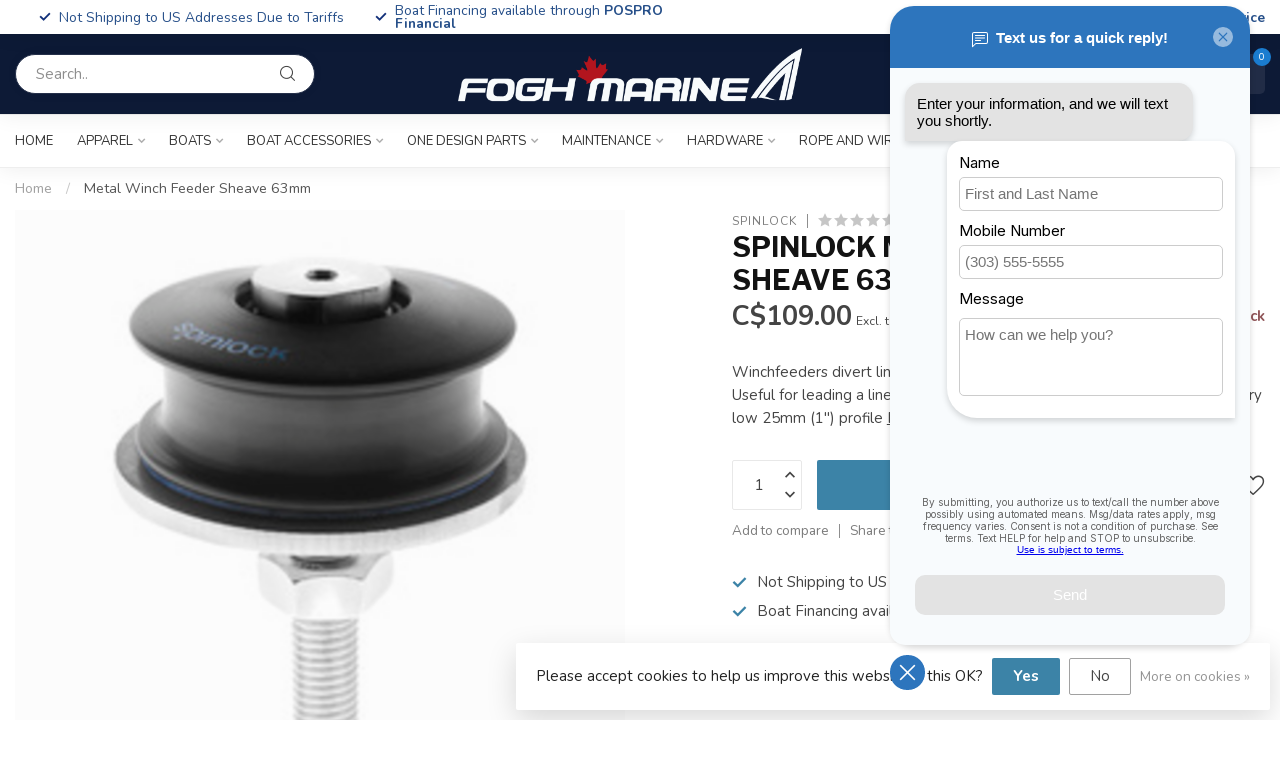

--- FILE ---
content_type: text/html;charset=utf-8
request_url: https://shop.foghmarine.com/metal-winch-feeder-sheave-63mm.html
body_size: 46238
content:
<!DOCTYPE html>
<html lang="en-US">
  <head>
<link rel="preconnect" href="https://cdn.shoplightspeed.com">
<link rel="preconnect" href="https://fonts.googleapis.com">
<link rel="preconnect" href="https://fonts.gstatic.com" crossorigin>
<!--

    Theme Proxima | v1.0.0.2504202501_0_633302
    Theme designed and created by Dyvelopment - We are true e-commerce heroes!

    For custom Lightspeed eCom development or design contact us at www.dyvelopment.com

      _____                  _                                  _   
     |  __ \                | |                                | |  
     | |  | |_   ___   _____| | ___  _ __  _ __ ___   ___ _ __ | |_ 
     | |  | | | | \ \ / / _ \ |/ _ \| '_ \| '_ ` _ \ / _ \ '_ \| __|
     | |__| | |_| |\ V /  __/ | (_) | |_) | | | | | |  __/ | | | |_ 
     |_____/ \__, | \_/ \___|_|\___/| .__/|_| |_| |_|\___|_| |_|\__|
              __/ |                 | |                             
             |___/                  |_|                             
-->


<meta charset="utf-8"/>
<!-- [START] 'blocks/head.rain' -->
<!--

  (c) 2008-2026 Lightspeed Netherlands B.V.
  http://www.lightspeedhq.com
  Generated: 29-01-2026 @ 23:56:00

-->
<link rel="canonical" href="https://shop.foghmarine.com/metal-winch-feeder-sheave-63mm.html"/>
<link rel="alternate" href="https://shop.foghmarine.com/index.rss" type="application/rss+xml" title="New products"/>
<link href="https://cdn.shoplightspeed.com/assets/cookielaw.css?2025-02-20" rel="stylesheet" type="text/css"/>
<meta name="robots" content="noodp,noydir"/>
<meta name="google-site-verification" content="wpPJHCCtrz8RSrkRkZ84B0var9Ohl0iPMBxG_d3mLR4"/>
<meta property="og:url" content="https://shop.foghmarine.com/metal-winch-feeder-sheave-63mm.html?source=facebook"/>
<meta property="og:site_name" content="Fogh Marine Store | Sail Kayak SUP"/>
<meta property="og:title" content="Metal Winch feeder Sheave 63mm"/>
<meta property="og:description" content="Winchfeeders divert lines aft of a clutch or jammer to an alternative winch. Useful for leading a line from a clutch on one side to an alternative winch Very..."/>
<meta property="og:image" content="https://cdn.shoplightspeed.com/shops/633302/files/43828034/spinlock-metal-winch-feeder-sheave-63mm.jpg"/>
<script>
/* DyApps Theme Addons config */
if( !window.dyapps ){ window.dyapps = {}; }
window.dyapps.addons = {
 "enabled": true,
 "created_at": "27-10-2025 15:59:29",
 "settings": {
    "matrix_separator": ",",
    "filterGroupSwatches": ["color"],
    "swatchesForCustomFields": [],
    "plan": {
     "can_variant_group": true,
     "can_stockify": true,
     "can_vat_switcher": true,
     "can_age_popup": false,
     "can_custom_qty": false,
     "can_data01_colors": false
    },
    "advancedVariants": {
     "enabled": true,
     "price_in_dropdown": true,
     "stockify_in_dropdown": true,
     "disable_out_of_stock": true,
     "grid_swatches_container_selector": ".dy-collection-grid-swatch-holder",
     "grid_swatches_position": "left",
     "grid_swatches_max_colors": 4,
     "grid_swatches_enabled": true,
     "variant_status_icon": false,
     "display_type": "blocks",
     "product_swatches_size": "default",
     "live_pricing": true
    },
    "age_popup": {
     "enabled": false,
     "logo_url": "",
     "image_footer_url": "",
     "text": {
                 
        "us": {
         "content": "<h3>Confirm your age<\/h3><p>You must be over the age of 18 to enter this website.<\/p>",
         "content_no": "<h3>Sorry!<\/h3><p>Unfortunately you cannot access this website.<\/p>",
         "button_yes": "I am 18 years or older",
         "button_no": "I am under 18",
        }        }
    },
    "stockify": {
     "enabled": false,
     "stock_trigger_type": "outofstock",
     "optin_policy": false,
     "api": "https://my.dyapps.io/api/public/e59eca23f1/stockify/subscribe",
     "text": {
                 
        "us": {
         "email_placeholder": "Your email address",
         "button_trigger": "Notify me when back in stock",
         "button_submit": "Keep me updated!",
         "title": "Leave your email address",
         "desc": "Unfortunately this item is out of stock right now. Leave your email address below and we'll send you an email when the item is available again.",
         "bottom_text": "We use your data to send this email. Read more in our <a href=\"\/service\/privacy-policy\/\" target=\"_blank\">privacy policy<\/a>."
        }        }
    },
    "categoryBanners": {
     "enabled": true,
     "mobile_breakpoint": "576px",
     "category_banner": [],
     "banners": {
             }
    }
 },
 "swatches": {
 "default": {"is_default": true, "type": "multi", "values": {"background-size": "10px 10px", "background-position": "0 0, 0 5px, 5px -5px, -5px 0px", "background-image": "linear-gradient(45deg, rgba(100,100,100,0.3) 25%, transparent 25%),  linear-gradient(-45deg, rgba(100,100,100,0.3) 25%, transparent 25%),  linear-gradient(45deg, transparent 75%, rgba(100,100,100,0.3) 75%),  linear-gradient(-45deg, transparent 75%, rgba(100,100,100,0.3) 75%)"}} ,   }
};
</script>
<!--[if lt IE 9]>
<script src="https://cdn.shoplightspeed.com/assets/html5shiv.js?2025-02-20"></script>
<![endif]-->
<!-- [END] 'blocks/head.rain' -->

<title>Metal Winch feeder Sheave 63mm - Fogh Marine Store | Sail Kayak SUP</title>

<meta name="dyapps-addons-enabled" content="true">
<meta name="dyapps-addons-version" content="2022081001">
<meta name="dyapps-theme-name" content="Proxima">

<meta name="description" content="Winchfeeders divert lines aft of a clutch or jammer to an alternative winch. Useful for leading a line from a clutch on one side to an alternative winch Very..." />
<meta name="keywords" content="Spinlock, Metal, Winch, Feeder, Sheave, 63mm, Sailboat, Kayak, SUP, paddle, sail, sailing, fishing, angling, Hobie, Old Town, Ocean Kayak, Toronto, SUP, GTA, sales, service, Toronto, Etobicoke, kayak fishing, stand up paddleboard, paddle board" />

<meta http-equiv="X-UA-Compatible" content="IE=edge">
<meta name="viewport" content="width=device-width, initial-scale=1">

<link rel="shortcut icon" href="https://cdn.shoplightspeed.com/shops/633302/themes/17405/v/1115722/assets/favicon.ico?20251024172641" type="image/x-icon" />
<link rel="preload" as="image" href="https://cdn.shoplightspeed.com/shops/633302/themes/17405/v/1115732/assets/logo.png?20251024173934">


	<link rel="preload" as="image" href="https://cdn.shoplightspeed.com/shops/633302/files/43828034/650x650x2/spinlock-metal-winch-feeder-sheave-63mm.jpg">

<script src="https://cdn.shoplightspeed.com/shops/633302/themes/17405/assets/jquery-1-12-4-min.js?20260105171839" defer></script>
<script>if(navigator.userAgent.indexOf("MSIE ") > -1 || navigator.userAgent.indexOf("Trident/") > -1) { document.write('<script src="https://cdn.shoplightspeed.com/shops/633302/themes/17405/assets/intersection-observer-polyfill.js?20260105171839">\x3C/script>') }</script>

<style>/*!
 * Bootstrap Reboot v4.6.1 (https://getbootstrap.com/)
 * Copyright 2011-2021 The Bootstrap Authors
 * Copyright 2011-2021 Twitter, Inc.
 * Licensed under MIT (https://github.com/twbs/bootstrap/blob/main/LICENSE)
 * Forked from Normalize.css, licensed MIT (https://github.com/necolas/normalize.css/blob/master/LICENSE.md)
 */*,*::before,*::after{box-sizing:border-box}html{font-family:sans-serif;line-height:1.15;-webkit-text-size-adjust:100%;-webkit-tap-highlight-color:rgba(0,0,0,0)}article,aside,figcaption,figure,footer,header,hgroup,main,nav,section{display:block}body{margin:0;font-family:-apple-system,BlinkMacSystemFont,"Segoe UI",Roboto,"Helvetica Neue",Arial,"Noto Sans","Liberation Sans",sans-serif,"Apple Color Emoji","Segoe UI Emoji","Segoe UI Symbol","Noto Color Emoji";font-size:1rem;font-weight:400;line-height:1.42857143;color:#212529;text-align:left;background-color:#fff}[tabindex="-1"]:focus:not(:focus-visible){outline:0 !important}hr{box-sizing:content-box;height:0;overflow:visible}h1,h2,h3,h4,h5,h6{margin-top:0;margin-bottom:.5rem}p{margin-top:0;margin-bottom:1rem}abbr[title],abbr[data-original-title]{text-decoration:underline;text-decoration:underline dotted;cursor:help;border-bottom:0;text-decoration-skip-ink:none}address{margin-bottom:1rem;font-style:normal;line-height:inherit}ol,ul,dl{margin-top:0;margin-bottom:1rem}ol ol,ul ul,ol ul,ul ol{margin-bottom:0}dt{font-weight:700}dd{margin-bottom:.5rem;margin-left:0}blockquote{margin:0 0 1rem}b,strong{font-weight:bolder}small{font-size:80%}sub,sup{position:relative;font-size:75%;line-height:0;vertical-align:baseline}sub{bottom:-0.25em}sup{top:-0.5em}a{color:#007bff;text-decoration:none;background-color:transparent}a:hover{color:#0056b3;text-decoration:underline}a:not([href]):not([class]){color:inherit;text-decoration:none}a:not([href]):not([class]):hover{color:inherit;text-decoration:none}pre,code,kbd,samp{font-family:SFMono-Regular,Menlo,Monaco,Consolas,"Liberation Mono","Courier New",monospace;font-size:1em}pre{margin-top:0;margin-bottom:1rem;overflow:auto;-ms-overflow-style:scrollbar}figure{margin:0 0 1rem}img{vertical-align:middle;border-style:none}svg{overflow:hidden;vertical-align:middle}table{border-collapse:collapse}caption{padding-top:.75rem;padding-bottom:.75rem;color:#6c757d;text-align:left;caption-side:bottom}th{text-align:inherit;text-align:-webkit-match-parent}label{display:inline-block;margin-bottom:.5rem}button{border-radius:0}button:focus:not(:focus-visible){outline:0}input,button,select,optgroup,textarea{margin:0;font-family:inherit;font-size:inherit;line-height:inherit}button,input{overflow:visible}button,select{text-transform:none}[role=button]{cursor:pointer}select{word-wrap:normal}button,[type=button],[type=reset],[type=submit]{-webkit-appearance:button}button:not(:disabled),[type=button]:not(:disabled),[type=reset]:not(:disabled),[type=submit]:not(:disabled){cursor:pointer}button::-moz-focus-inner,[type=button]::-moz-focus-inner,[type=reset]::-moz-focus-inner,[type=submit]::-moz-focus-inner{padding:0;border-style:none}input[type=radio],input[type=checkbox]{box-sizing:border-box;padding:0}textarea{overflow:auto;resize:vertical}fieldset{min-width:0;padding:0;margin:0;border:0}legend{display:block;width:100%;max-width:100%;padding:0;margin-bottom:.5rem;font-size:1.5rem;line-height:inherit;color:inherit;white-space:normal}progress{vertical-align:baseline}[type=number]::-webkit-inner-spin-button,[type=number]::-webkit-outer-spin-button{height:auto}[type=search]{outline-offset:-2px;-webkit-appearance:none}[type=search]::-webkit-search-decoration{-webkit-appearance:none}::-webkit-file-upload-button{font:inherit;-webkit-appearance:button}output{display:inline-block}summary{display:list-item;cursor:pointer}template{display:none}[hidden]{display:none !important}/*!
 * Bootstrap Grid v4.6.1 (https://getbootstrap.com/)
 * Copyright 2011-2021 The Bootstrap Authors
 * Copyright 2011-2021 Twitter, Inc.
 * Licensed under MIT (https://github.com/twbs/bootstrap/blob/main/LICENSE)
 */html{box-sizing:border-box;-ms-overflow-style:scrollbar}*,*::before,*::after{box-sizing:inherit}.container,.container-fluid,.container-xl,.container-lg,.container-md,.container-sm{width:100%;padding-right:15px;padding-left:15px;margin-right:auto;margin-left:auto}@media(min-width: 576px){.container-sm,.container{max-width:540px}}@media(min-width: 768px){.container-md,.container-sm,.container{max-width:720px}}@media(min-width: 992px){.container-lg,.container-md,.container-sm,.container{max-width:960px}}@media(min-width: 1200px){.container-xl,.container-lg,.container-md,.container-sm,.container{max-width:1140px}}.row{display:flex;flex-wrap:wrap;margin-right:-15px;margin-left:-15px}.no-gutters{margin-right:0;margin-left:0}.no-gutters>.col,.no-gutters>[class*=col-]{padding-right:0;padding-left:0}.col-xl,.col-xl-auto,.col-xl-12,.col-xl-11,.col-xl-10,.col-xl-9,.col-xl-8,.col-xl-7,.col-xl-6,.col-xl-5,.col-xl-4,.col-xl-3,.col-xl-2,.col-xl-1,.col-lg,.col-lg-auto,.col-lg-12,.col-lg-11,.col-lg-10,.col-lg-9,.col-lg-8,.col-lg-7,.col-lg-6,.col-lg-5,.col-lg-4,.col-lg-3,.col-lg-2,.col-lg-1,.col-md,.col-md-auto,.col-md-12,.col-md-11,.col-md-10,.col-md-9,.col-md-8,.col-md-7,.col-md-6,.col-md-5,.col-md-4,.col-md-3,.col-md-2,.col-md-1,.col-sm,.col-sm-auto,.col-sm-12,.col-sm-11,.col-sm-10,.col-sm-9,.col-sm-8,.col-sm-7,.col-sm-6,.col-sm-5,.col-sm-4,.col-sm-3,.col-sm-2,.col-sm-1,.col,.col-auto,.col-12,.col-11,.col-10,.col-9,.col-8,.col-7,.col-6,.col-5,.col-4,.col-3,.col-2,.col-1{position:relative;width:100%;padding-right:15px;padding-left:15px}.col{flex-basis:0;flex-grow:1;max-width:100%}.row-cols-1>*{flex:0 0 100%;max-width:100%}.row-cols-2>*{flex:0 0 50%;max-width:50%}.row-cols-3>*{flex:0 0 33.3333333333%;max-width:33.3333333333%}.row-cols-4>*{flex:0 0 25%;max-width:25%}.row-cols-5>*{flex:0 0 20%;max-width:20%}.row-cols-6>*{flex:0 0 16.6666666667%;max-width:16.6666666667%}.col-auto{flex:0 0 auto;width:auto;max-width:100%}.col-1{flex:0 0 8.33333333%;max-width:8.33333333%}.col-2{flex:0 0 16.66666667%;max-width:16.66666667%}.col-3{flex:0 0 25%;max-width:25%}.col-4{flex:0 0 33.33333333%;max-width:33.33333333%}.col-5{flex:0 0 41.66666667%;max-width:41.66666667%}.col-6{flex:0 0 50%;max-width:50%}.col-7{flex:0 0 58.33333333%;max-width:58.33333333%}.col-8{flex:0 0 66.66666667%;max-width:66.66666667%}.col-9{flex:0 0 75%;max-width:75%}.col-10{flex:0 0 83.33333333%;max-width:83.33333333%}.col-11{flex:0 0 91.66666667%;max-width:91.66666667%}.col-12{flex:0 0 100%;max-width:100%}.order-first{order:-1}.order-last{order:13}.order-0{order:0}.order-1{order:1}.order-2{order:2}.order-3{order:3}.order-4{order:4}.order-5{order:5}.order-6{order:6}.order-7{order:7}.order-8{order:8}.order-9{order:9}.order-10{order:10}.order-11{order:11}.order-12{order:12}.offset-1{margin-left:8.33333333%}.offset-2{margin-left:16.66666667%}.offset-3{margin-left:25%}.offset-4{margin-left:33.33333333%}.offset-5{margin-left:41.66666667%}.offset-6{margin-left:50%}.offset-7{margin-left:58.33333333%}.offset-8{margin-left:66.66666667%}.offset-9{margin-left:75%}.offset-10{margin-left:83.33333333%}.offset-11{margin-left:91.66666667%}@media(min-width: 576px){.col-sm{flex-basis:0;flex-grow:1;max-width:100%}.row-cols-sm-1>*{flex:0 0 100%;max-width:100%}.row-cols-sm-2>*{flex:0 0 50%;max-width:50%}.row-cols-sm-3>*{flex:0 0 33.3333333333%;max-width:33.3333333333%}.row-cols-sm-4>*{flex:0 0 25%;max-width:25%}.row-cols-sm-5>*{flex:0 0 20%;max-width:20%}.row-cols-sm-6>*{flex:0 0 16.6666666667%;max-width:16.6666666667%}.col-sm-auto{flex:0 0 auto;width:auto;max-width:100%}.col-sm-1{flex:0 0 8.33333333%;max-width:8.33333333%}.col-sm-2{flex:0 0 16.66666667%;max-width:16.66666667%}.col-sm-3{flex:0 0 25%;max-width:25%}.col-sm-4{flex:0 0 33.33333333%;max-width:33.33333333%}.col-sm-5{flex:0 0 41.66666667%;max-width:41.66666667%}.col-sm-6{flex:0 0 50%;max-width:50%}.col-sm-7{flex:0 0 58.33333333%;max-width:58.33333333%}.col-sm-8{flex:0 0 66.66666667%;max-width:66.66666667%}.col-sm-9{flex:0 0 75%;max-width:75%}.col-sm-10{flex:0 0 83.33333333%;max-width:83.33333333%}.col-sm-11{flex:0 0 91.66666667%;max-width:91.66666667%}.col-sm-12{flex:0 0 100%;max-width:100%}.order-sm-first{order:-1}.order-sm-last{order:13}.order-sm-0{order:0}.order-sm-1{order:1}.order-sm-2{order:2}.order-sm-3{order:3}.order-sm-4{order:4}.order-sm-5{order:5}.order-sm-6{order:6}.order-sm-7{order:7}.order-sm-8{order:8}.order-sm-9{order:9}.order-sm-10{order:10}.order-sm-11{order:11}.order-sm-12{order:12}.offset-sm-0{margin-left:0}.offset-sm-1{margin-left:8.33333333%}.offset-sm-2{margin-left:16.66666667%}.offset-sm-3{margin-left:25%}.offset-sm-4{margin-left:33.33333333%}.offset-sm-5{margin-left:41.66666667%}.offset-sm-6{margin-left:50%}.offset-sm-7{margin-left:58.33333333%}.offset-sm-8{margin-left:66.66666667%}.offset-sm-9{margin-left:75%}.offset-sm-10{margin-left:83.33333333%}.offset-sm-11{margin-left:91.66666667%}}@media(min-width: 768px){.col-md{flex-basis:0;flex-grow:1;max-width:100%}.row-cols-md-1>*{flex:0 0 100%;max-width:100%}.row-cols-md-2>*{flex:0 0 50%;max-width:50%}.row-cols-md-3>*{flex:0 0 33.3333333333%;max-width:33.3333333333%}.row-cols-md-4>*{flex:0 0 25%;max-width:25%}.row-cols-md-5>*{flex:0 0 20%;max-width:20%}.row-cols-md-6>*{flex:0 0 16.6666666667%;max-width:16.6666666667%}.col-md-auto{flex:0 0 auto;width:auto;max-width:100%}.col-md-1{flex:0 0 8.33333333%;max-width:8.33333333%}.col-md-2{flex:0 0 16.66666667%;max-width:16.66666667%}.col-md-3{flex:0 0 25%;max-width:25%}.col-md-4{flex:0 0 33.33333333%;max-width:33.33333333%}.col-md-5{flex:0 0 41.66666667%;max-width:41.66666667%}.col-md-6{flex:0 0 50%;max-width:50%}.col-md-7{flex:0 0 58.33333333%;max-width:58.33333333%}.col-md-8{flex:0 0 66.66666667%;max-width:66.66666667%}.col-md-9{flex:0 0 75%;max-width:75%}.col-md-10{flex:0 0 83.33333333%;max-width:83.33333333%}.col-md-11{flex:0 0 91.66666667%;max-width:91.66666667%}.col-md-12{flex:0 0 100%;max-width:100%}.order-md-first{order:-1}.order-md-last{order:13}.order-md-0{order:0}.order-md-1{order:1}.order-md-2{order:2}.order-md-3{order:3}.order-md-4{order:4}.order-md-5{order:5}.order-md-6{order:6}.order-md-7{order:7}.order-md-8{order:8}.order-md-9{order:9}.order-md-10{order:10}.order-md-11{order:11}.order-md-12{order:12}.offset-md-0{margin-left:0}.offset-md-1{margin-left:8.33333333%}.offset-md-2{margin-left:16.66666667%}.offset-md-3{margin-left:25%}.offset-md-4{margin-left:33.33333333%}.offset-md-5{margin-left:41.66666667%}.offset-md-6{margin-left:50%}.offset-md-7{margin-left:58.33333333%}.offset-md-8{margin-left:66.66666667%}.offset-md-9{margin-left:75%}.offset-md-10{margin-left:83.33333333%}.offset-md-11{margin-left:91.66666667%}}@media(min-width: 992px){.col-lg{flex-basis:0;flex-grow:1;max-width:100%}.row-cols-lg-1>*{flex:0 0 100%;max-width:100%}.row-cols-lg-2>*{flex:0 0 50%;max-width:50%}.row-cols-lg-3>*{flex:0 0 33.3333333333%;max-width:33.3333333333%}.row-cols-lg-4>*{flex:0 0 25%;max-width:25%}.row-cols-lg-5>*{flex:0 0 20%;max-width:20%}.row-cols-lg-6>*{flex:0 0 16.6666666667%;max-width:16.6666666667%}.col-lg-auto{flex:0 0 auto;width:auto;max-width:100%}.col-lg-1{flex:0 0 8.33333333%;max-width:8.33333333%}.col-lg-2{flex:0 0 16.66666667%;max-width:16.66666667%}.col-lg-3{flex:0 0 25%;max-width:25%}.col-lg-4{flex:0 0 33.33333333%;max-width:33.33333333%}.col-lg-5{flex:0 0 41.66666667%;max-width:41.66666667%}.col-lg-6{flex:0 0 50%;max-width:50%}.col-lg-7{flex:0 0 58.33333333%;max-width:58.33333333%}.col-lg-8{flex:0 0 66.66666667%;max-width:66.66666667%}.col-lg-9{flex:0 0 75%;max-width:75%}.col-lg-10{flex:0 0 83.33333333%;max-width:83.33333333%}.col-lg-11{flex:0 0 91.66666667%;max-width:91.66666667%}.col-lg-12{flex:0 0 100%;max-width:100%}.order-lg-first{order:-1}.order-lg-last{order:13}.order-lg-0{order:0}.order-lg-1{order:1}.order-lg-2{order:2}.order-lg-3{order:3}.order-lg-4{order:4}.order-lg-5{order:5}.order-lg-6{order:6}.order-lg-7{order:7}.order-lg-8{order:8}.order-lg-9{order:9}.order-lg-10{order:10}.order-lg-11{order:11}.order-lg-12{order:12}.offset-lg-0{margin-left:0}.offset-lg-1{margin-left:8.33333333%}.offset-lg-2{margin-left:16.66666667%}.offset-lg-3{margin-left:25%}.offset-lg-4{margin-left:33.33333333%}.offset-lg-5{margin-left:41.66666667%}.offset-lg-6{margin-left:50%}.offset-lg-7{margin-left:58.33333333%}.offset-lg-8{margin-left:66.66666667%}.offset-lg-9{margin-left:75%}.offset-lg-10{margin-left:83.33333333%}.offset-lg-11{margin-left:91.66666667%}}@media(min-width: 1200px){.col-xl{flex-basis:0;flex-grow:1;max-width:100%}.row-cols-xl-1>*{flex:0 0 100%;max-width:100%}.row-cols-xl-2>*{flex:0 0 50%;max-width:50%}.row-cols-xl-3>*{flex:0 0 33.3333333333%;max-width:33.3333333333%}.row-cols-xl-4>*{flex:0 0 25%;max-width:25%}.row-cols-xl-5>*{flex:0 0 20%;max-width:20%}.row-cols-xl-6>*{flex:0 0 16.6666666667%;max-width:16.6666666667%}.col-xl-auto{flex:0 0 auto;width:auto;max-width:100%}.col-xl-1{flex:0 0 8.33333333%;max-width:8.33333333%}.col-xl-2{flex:0 0 16.66666667%;max-width:16.66666667%}.col-xl-3{flex:0 0 25%;max-width:25%}.col-xl-4{flex:0 0 33.33333333%;max-width:33.33333333%}.col-xl-5{flex:0 0 41.66666667%;max-width:41.66666667%}.col-xl-6{flex:0 0 50%;max-width:50%}.col-xl-7{flex:0 0 58.33333333%;max-width:58.33333333%}.col-xl-8{flex:0 0 66.66666667%;max-width:66.66666667%}.col-xl-9{flex:0 0 75%;max-width:75%}.col-xl-10{flex:0 0 83.33333333%;max-width:83.33333333%}.col-xl-11{flex:0 0 91.66666667%;max-width:91.66666667%}.col-xl-12{flex:0 0 100%;max-width:100%}.order-xl-first{order:-1}.order-xl-last{order:13}.order-xl-0{order:0}.order-xl-1{order:1}.order-xl-2{order:2}.order-xl-3{order:3}.order-xl-4{order:4}.order-xl-5{order:5}.order-xl-6{order:6}.order-xl-7{order:7}.order-xl-8{order:8}.order-xl-9{order:9}.order-xl-10{order:10}.order-xl-11{order:11}.order-xl-12{order:12}.offset-xl-0{margin-left:0}.offset-xl-1{margin-left:8.33333333%}.offset-xl-2{margin-left:16.66666667%}.offset-xl-3{margin-left:25%}.offset-xl-4{margin-left:33.33333333%}.offset-xl-5{margin-left:41.66666667%}.offset-xl-6{margin-left:50%}.offset-xl-7{margin-left:58.33333333%}.offset-xl-8{margin-left:66.66666667%}.offset-xl-9{margin-left:75%}.offset-xl-10{margin-left:83.33333333%}.offset-xl-11{margin-left:91.66666667%}}.d-none{display:none !important}.d-inline{display:inline !important}.d-inline-block{display:inline-block !important}.d-block{display:block !important}.d-table{display:table !important}.d-table-row{display:table-row !important}.d-table-cell{display:table-cell !important}.d-flex{display:flex !important}.d-inline-flex{display:inline-flex !important}@media(min-width: 576px){.d-sm-none{display:none !important}.d-sm-inline{display:inline !important}.d-sm-inline-block{display:inline-block !important}.d-sm-block{display:block !important}.d-sm-table{display:table !important}.d-sm-table-row{display:table-row !important}.d-sm-table-cell{display:table-cell !important}.d-sm-flex{display:flex !important}.d-sm-inline-flex{display:inline-flex !important}}@media(min-width: 768px){.d-md-none{display:none !important}.d-md-inline{display:inline !important}.d-md-inline-block{display:inline-block !important}.d-md-block{display:block !important}.d-md-table{display:table !important}.d-md-table-row{display:table-row !important}.d-md-table-cell{display:table-cell !important}.d-md-flex{display:flex !important}.d-md-inline-flex{display:inline-flex !important}}@media(min-width: 992px){.d-lg-none{display:none !important}.d-lg-inline{display:inline !important}.d-lg-inline-block{display:inline-block !important}.d-lg-block{display:block !important}.d-lg-table{display:table !important}.d-lg-table-row{display:table-row !important}.d-lg-table-cell{display:table-cell !important}.d-lg-flex{display:flex !important}.d-lg-inline-flex{display:inline-flex !important}}@media(min-width: 1200px){.d-xl-none{display:none !important}.d-xl-inline{display:inline !important}.d-xl-inline-block{display:inline-block !important}.d-xl-block{display:block !important}.d-xl-table{display:table !important}.d-xl-table-row{display:table-row !important}.d-xl-table-cell{display:table-cell !important}.d-xl-flex{display:flex !important}.d-xl-inline-flex{display:inline-flex !important}}@media print{.d-print-none{display:none !important}.d-print-inline{display:inline !important}.d-print-inline-block{display:inline-block !important}.d-print-block{display:block !important}.d-print-table{display:table !important}.d-print-table-row{display:table-row !important}.d-print-table-cell{display:table-cell !important}.d-print-flex{display:flex !important}.d-print-inline-flex{display:inline-flex !important}}.flex-row{flex-direction:row !important}.flex-column{flex-direction:column !important}.flex-row-reverse{flex-direction:row-reverse !important}.flex-column-reverse{flex-direction:column-reverse !important}.flex-wrap{flex-wrap:wrap !important}.flex-nowrap{flex-wrap:nowrap !important}.flex-wrap-reverse{flex-wrap:wrap-reverse !important}.flex-fill{flex:1 1 auto !important}.flex-grow-0{flex-grow:0 !important}.flex-grow-1{flex-grow:1 !important}.flex-shrink-0{flex-shrink:0 !important}.flex-shrink-1{flex-shrink:1 !important}.justify-content-start{justify-content:flex-start !important}.justify-content-end{justify-content:flex-end !important}.justify-content-center{justify-content:center !important}.justify-content-between{justify-content:space-between !important}.justify-content-around{justify-content:space-around !important}.align-items-start{align-items:flex-start !important}.align-items-end{align-items:flex-end !important}.align-items-center{align-items:center !important}.align-items-baseline{align-items:baseline !important}.align-items-stretch{align-items:stretch !important}.align-content-start{align-content:flex-start !important}.align-content-end{align-content:flex-end !important}.align-content-center{align-content:center !important}.align-content-between{align-content:space-between !important}.align-content-around{align-content:space-around !important}.align-content-stretch{align-content:stretch !important}.align-self-auto{align-self:auto !important}.align-self-start{align-self:flex-start !important}.align-self-end{align-self:flex-end !important}.align-self-center{align-self:center !important}.align-self-baseline{align-self:baseline !important}.align-self-stretch{align-self:stretch !important}@media(min-width: 576px){.flex-sm-row{flex-direction:row !important}.flex-sm-column{flex-direction:column !important}.flex-sm-row-reverse{flex-direction:row-reverse !important}.flex-sm-column-reverse{flex-direction:column-reverse !important}.flex-sm-wrap{flex-wrap:wrap !important}.flex-sm-nowrap{flex-wrap:nowrap !important}.flex-sm-wrap-reverse{flex-wrap:wrap-reverse !important}.flex-sm-fill{flex:1 1 auto !important}.flex-sm-grow-0{flex-grow:0 !important}.flex-sm-grow-1{flex-grow:1 !important}.flex-sm-shrink-0{flex-shrink:0 !important}.flex-sm-shrink-1{flex-shrink:1 !important}.justify-content-sm-start{justify-content:flex-start !important}.justify-content-sm-end{justify-content:flex-end !important}.justify-content-sm-center{justify-content:center !important}.justify-content-sm-between{justify-content:space-between !important}.justify-content-sm-around{justify-content:space-around !important}.align-items-sm-start{align-items:flex-start !important}.align-items-sm-end{align-items:flex-end !important}.align-items-sm-center{align-items:center !important}.align-items-sm-baseline{align-items:baseline !important}.align-items-sm-stretch{align-items:stretch !important}.align-content-sm-start{align-content:flex-start !important}.align-content-sm-end{align-content:flex-end !important}.align-content-sm-center{align-content:center !important}.align-content-sm-between{align-content:space-between !important}.align-content-sm-around{align-content:space-around !important}.align-content-sm-stretch{align-content:stretch !important}.align-self-sm-auto{align-self:auto !important}.align-self-sm-start{align-self:flex-start !important}.align-self-sm-end{align-self:flex-end !important}.align-self-sm-center{align-self:center !important}.align-self-sm-baseline{align-self:baseline !important}.align-self-sm-stretch{align-self:stretch !important}}@media(min-width: 768px){.flex-md-row{flex-direction:row !important}.flex-md-column{flex-direction:column !important}.flex-md-row-reverse{flex-direction:row-reverse !important}.flex-md-column-reverse{flex-direction:column-reverse !important}.flex-md-wrap{flex-wrap:wrap !important}.flex-md-nowrap{flex-wrap:nowrap !important}.flex-md-wrap-reverse{flex-wrap:wrap-reverse !important}.flex-md-fill{flex:1 1 auto !important}.flex-md-grow-0{flex-grow:0 !important}.flex-md-grow-1{flex-grow:1 !important}.flex-md-shrink-0{flex-shrink:0 !important}.flex-md-shrink-1{flex-shrink:1 !important}.justify-content-md-start{justify-content:flex-start !important}.justify-content-md-end{justify-content:flex-end !important}.justify-content-md-center{justify-content:center !important}.justify-content-md-between{justify-content:space-between !important}.justify-content-md-around{justify-content:space-around !important}.align-items-md-start{align-items:flex-start !important}.align-items-md-end{align-items:flex-end !important}.align-items-md-center{align-items:center !important}.align-items-md-baseline{align-items:baseline !important}.align-items-md-stretch{align-items:stretch !important}.align-content-md-start{align-content:flex-start !important}.align-content-md-end{align-content:flex-end !important}.align-content-md-center{align-content:center !important}.align-content-md-between{align-content:space-between !important}.align-content-md-around{align-content:space-around !important}.align-content-md-stretch{align-content:stretch !important}.align-self-md-auto{align-self:auto !important}.align-self-md-start{align-self:flex-start !important}.align-self-md-end{align-self:flex-end !important}.align-self-md-center{align-self:center !important}.align-self-md-baseline{align-self:baseline !important}.align-self-md-stretch{align-self:stretch !important}}@media(min-width: 992px){.flex-lg-row{flex-direction:row !important}.flex-lg-column{flex-direction:column !important}.flex-lg-row-reverse{flex-direction:row-reverse !important}.flex-lg-column-reverse{flex-direction:column-reverse !important}.flex-lg-wrap{flex-wrap:wrap !important}.flex-lg-nowrap{flex-wrap:nowrap !important}.flex-lg-wrap-reverse{flex-wrap:wrap-reverse !important}.flex-lg-fill{flex:1 1 auto !important}.flex-lg-grow-0{flex-grow:0 !important}.flex-lg-grow-1{flex-grow:1 !important}.flex-lg-shrink-0{flex-shrink:0 !important}.flex-lg-shrink-1{flex-shrink:1 !important}.justify-content-lg-start{justify-content:flex-start !important}.justify-content-lg-end{justify-content:flex-end !important}.justify-content-lg-center{justify-content:center !important}.justify-content-lg-between{justify-content:space-between !important}.justify-content-lg-around{justify-content:space-around !important}.align-items-lg-start{align-items:flex-start !important}.align-items-lg-end{align-items:flex-end !important}.align-items-lg-center{align-items:center !important}.align-items-lg-baseline{align-items:baseline !important}.align-items-lg-stretch{align-items:stretch !important}.align-content-lg-start{align-content:flex-start !important}.align-content-lg-end{align-content:flex-end !important}.align-content-lg-center{align-content:center !important}.align-content-lg-between{align-content:space-between !important}.align-content-lg-around{align-content:space-around !important}.align-content-lg-stretch{align-content:stretch !important}.align-self-lg-auto{align-self:auto !important}.align-self-lg-start{align-self:flex-start !important}.align-self-lg-end{align-self:flex-end !important}.align-self-lg-center{align-self:center !important}.align-self-lg-baseline{align-self:baseline !important}.align-self-lg-stretch{align-self:stretch !important}}@media(min-width: 1200px){.flex-xl-row{flex-direction:row !important}.flex-xl-column{flex-direction:column !important}.flex-xl-row-reverse{flex-direction:row-reverse !important}.flex-xl-column-reverse{flex-direction:column-reverse !important}.flex-xl-wrap{flex-wrap:wrap !important}.flex-xl-nowrap{flex-wrap:nowrap !important}.flex-xl-wrap-reverse{flex-wrap:wrap-reverse !important}.flex-xl-fill{flex:1 1 auto !important}.flex-xl-grow-0{flex-grow:0 !important}.flex-xl-grow-1{flex-grow:1 !important}.flex-xl-shrink-0{flex-shrink:0 !important}.flex-xl-shrink-1{flex-shrink:1 !important}.justify-content-xl-start{justify-content:flex-start !important}.justify-content-xl-end{justify-content:flex-end !important}.justify-content-xl-center{justify-content:center !important}.justify-content-xl-between{justify-content:space-between !important}.justify-content-xl-around{justify-content:space-around !important}.align-items-xl-start{align-items:flex-start !important}.align-items-xl-end{align-items:flex-end !important}.align-items-xl-center{align-items:center !important}.align-items-xl-baseline{align-items:baseline !important}.align-items-xl-stretch{align-items:stretch !important}.align-content-xl-start{align-content:flex-start !important}.align-content-xl-end{align-content:flex-end !important}.align-content-xl-center{align-content:center !important}.align-content-xl-between{align-content:space-between !important}.align-content-xl-around{align-content:space-around !important}.align-content-xl-stretch{align-content:stretch !important}.align-self-xl-auto{align-self:auto !important}.align-self-xl-start{align-self:flex-start !important}.align-self-xl-end{align-self:flex-end !important}.align-self-xl-center{align-self:center !important}.align-self-xl-baseline{align-self:baseline !important}.align-self-xl-stretch{align-self:stretch !important}}.m-0{margin:0 !important}.mt-0,.my-0{margin-top:0 !important}.mr-0,.mx-0{margin-right:0 !important}.mb-0,.my-0{margin-bottom:0 !important}.ml-0,.mx-0{margin-left:0 !important}.m-1{margin:5px !important}.mt-1,.my-1{margin-top:5px !important}.mr-1,.mx-1{margin-right:5px !important}.mb-1,.my-1{margin-bottom:5px !important}.ml-1,.mx-1{margin-left:5px !important}.m-2{margin:10px !important}.mt-2,.my-2{margin-top:10px !important}.mr-2,.mx-2{margin-right:10px !important}.mb-2,.my-2{margin-bottom:10px !important}.ml-2,.mx-2{margin-left:10px !important}.m-3{margin:15px !important}.mt-3,.my-3{margin-top:15px !important}.mr-3,.mx-3{margin-right:15px !important}.mb-3,.my-3{margin-bottom:15px !important}.ml-3,.mx-3{margin-left:15px !important}.m-4{margin:30px !important}.mt-4,.my-4{margin-top:30px !important}.mr-4,.mx-4{margin-right:30px !important}.mb-4,.my-4{margin-bottom:30px !important}.ml-4,.mx-4{margin-left:30px !important}.m-5{margin:50px !important}.mt-5,.my-5{margin-top:50px !important}.mr-5,.mx-5{margin-right:50px !important}.mb-5,.my-5{margin-bottom:50px !important}.ml-5,.mx-5{margin-left:50px !important}.m-6{margin:80px !important}.mt-6,.my-6{margin-top:80px !important}.mr-6,.mx-6{margin-right:80px !important}.mb-6,.my-6{margin-bottom:80px !important}.ml-6,.mx-6{margin-left:80px !important}.p-0{padding:0 !important}.pt-0,.py-0{padding-top:0 !important}.pr-0,.px-0{padding-right:0 !important}.pb-0,.py-0{padding-bottom:0 !important}.pl-0,.px-0{padding-left:0 !important}.p-1{padding:5px !important}.pt-1,.py-1{padding-top:5px !important}.pr-1,.px-1{padding-right:5px !important}.pb-1,.py-1{padding-bottom:5px !important}.pl-1,.px-1{padding-left:5px !important}.p-2{padding:10px !important}.pt-2,.py-2{padding-top:10px !important}.pr-2,.px-2{padding-right:10px !important}.pb-2,.py-2{padding-bottom:10px !important}.pl-2,.px-2{padding-left:10px !important}.p-3{padding:15px !important}.pt-3,.py-3{padding-top:15px !important}.pr-3,.px-3{padding-right:15px !important}.pb-3,.py-3{padding-bottom:15px !important}.pl-3,.px-3{padding-left:15px !important}.p-4{padding:30px !important}.pt-4,.py-4{padding-top:30px !important}.pr-4,.px-4{padding-right:30px !important}.pb-4,.py-4{padding-bottom:30px !important}.pl-4,.px-4{padding-left:30px !important}.p-5{padding:50px !important}.pt-5,.py-5{padding-top:50px !important}.pr-5,.px-5{padding-right:50px !important}.pb-5,.py-5{padding-bottom:50px !important}.pl-5,.px-5{padding-left:50px !important}.p-6{padding:80px !important}.pt-6,.py-6{padding-top:80px !important}.pr-6,.px-6{padding-right:80px !important}.pb-6,.py-6{padding-bottom:80px !important}.pl-6,.px-6{padding-left:80px !important}.m-n1{margin:-5px !important}.mt-n1,.my-n1{margin-top:-5px !important}.mr-n1,.mx-n1{margin-right:-5px !important}.mb-n1,.my-n1{margin-bottom:-5px !important}.ml-n1,.mx-n1{margin-left:-5px !important}.m-n2{margin:-10px !important}.mt-n2,.my-n2{margin-top:-10px !important}.mr-n2,.mx-n2{margin-right:-10px !important}.mb-n2,.my-n2{margin-bottom:-10px !important}.ml-n2,.mx-n2{margin-left:-10px !important}.m-n3{margin:-15px !important}.mt-n3,.my-n3{margin-top:-15px !important}.mr-n3,.mx-n3{margin-right:-15px !important}.mb-n3,.my-n3{margin-bottom:-15px !important}.ml-n3,.mx-n3{margin-left:-15px !important}.m-n4{margin:-30px !important}.mt-n4,.my-n4{margin-top:-30px !important}.mr-n4,.mx-n4{margin-right:-30px !important}.mb-n4,.my-n4{margin-bottom:-30px !important}.ml-n4,.mx-n4{margin-left:-30px !important}.m-n5{margin:-50px !important}.mt-n5,.my-n5{margin-top:-50px !important}.mr-n5,.mx-n5{margin-right:-50px !important}.mb-n5,.my-n5{margin-bottom:-50px !important}.ml-n5,.mx-n5{margin-left:-50px !important}.m-n6{margin:-80px !important}.mt-n6,.my-n6{margin-top:-80px !important}.mr-n6,.mx-n6{margin-right:-80px !important}.mb-n6,.my-n6{margin-bottom:-80px !important}.ml-n6,.mx-n6{margin-left:-80px !important}.m-auto{margin:auto !important}.mt-auto,.my-auto{margin-top:auto !important}.mr-auto,.mx-auto{margin-right:auto !important}.mb-auto,.my-auto{margin-bottom:auto !important}.ml-auto,.mx-auto{margin-left:auto !important}@media(min-width: 576px){.m-sm-0{margin:0 !important}.mt-sm-0,.my-sm-0{margin-top:0 !important}.mr-sm-0,.mx-sm-0{margin-right:0 !important}.mb-sm-0,.my-sm-0{margin-bottom:0 !important}.ml-sm-0,.mx-sm-0{margin-left:0 !important}.m-sm-1{margin:5px !important}.mt-sm-1,.my-sm-1{margin-top:5px !important}.mr-sm-1,.mx-sm-1{margin-right:5px !important}.mb-sm-1,.my-sm-1{margin-bottom:5px !important}.ml-sm-1,.mx-sm-1{margin-left:5px !important}.m-sm-2{margin:10px !important}.mt-sm-2,.my-sm-2{margin-top:10px !important}.mr-sm-2,.mx-sm-2{margin-right:10px !important}.mb-sm-2,.my-sm-2{margin-bottom:10px !important}.ml-sm-2,.mx-sm-2{margin-left:10px !important}.m-sm-3{margin:15px !important}.mt-sm-3,.my-sm-3{margin-top:15px !important}.mr-sm-3,.mx-sm-3{margin-right:15px !important}.mb-sm-3,.my-sm-3{margin-bottom:15px !important}.ml-sm-3,.mx-sm-3{margin-left:15px !important}.m-sm-4{margin:30px !important}.mt-sm-4,.my-sm-4{margin-top:30px !important}.mr-sm-4,.mx-sm-4{margin-right:30px !important}.mb-sm-4,.my-sm-4{margin-bottom:30px !important}.ml-sm-4,.mx-sm-4{margin-left:30px !important}.m-sm-5{margin:50px !important}.mt-sm-5,.my-sm-5{margin-top:50px !important}.mr-sm-5,.mx-sm-5{margin-right:50px !important}.mb-sm-5,.my-sm-5{margin-bottom:50px !important}.ml-sm-5,.mx-sm-5{margin-left:50px !important}.m-sm-6{margin:80px !important}.mt-sm-6,.my-sm-6{margin-top:80px !important}.mr-sm-6,.mx-sm-6{margin-right:80px !important}.mb-sm-6,.my-sm-6{margin-bottom:80px !important}.ml-sm-6,.mx-sm-6{margin-left:80px !important}.p-sm-0{padding:0 !important}.pt-sm-0,.py-sm-0{padding-top:0 !important}.pr-sm-0,.px-sm-0{padding-right:0 !important}.pb-sm-0,.py-sm-0{padding-bottom:0 !important}.pl-sm-0,.px-sm-0{padding-left:0 !important}.p-sm-1{padding:5px !important}.pt-sm-1,.py-sm-1{padding-top:5px !important}.pr-sm-1,.px-sm-1{padding-right:5px !important}.pb-sm-1,.py-sm-1{padding-bottom:5px !important}.pl-sm-1,.px-sm-1{padding-left:5px !important}.p-sm-2{padding:10px !important}.pt-sm-2,.py-sm-2{padding-top:10px !important}.pr-sm-2,.px-sm-2{padding-right:10px !important}.pb-sm-2,.py-sm-2{padding-bottom:10px !important}.pl-sm-2,.px-sm-2{padding-left:10px !important}.p-sm-3{padding:15px !important}.pt-sm-3,.py-sm-3{padding-top:15px !important}.pr-sm-3,.px-sm-3{padding-right:15px !important}.pb-sm-3,.py-sm-3{padding-bottom:15px !important}.pl-sm-3,.px-sm-3{padding-left:15px !important}.p-sm-4{padding:30px !important}.pt-sm-4,.py-sm-4{padding-top:30px !important}.pr-sm-4,.px-sm-4{padding-right:30px !important}.pb-sm-4,.py-sm-4{padding-bottom:30px !important}.pl-sm-4,.px-sm-4{padding-left:30px !important}.p-sm-5{padding:50px !important}.pt-sm-5,.py-sm-5{padding-top:50px !important}.pr-sm-5,.px-sm-5{padding-right:50px !important}.pb-sm-5,.py-sm-5{padding-bottom:50px !important}.pl-sm-5,.px-sm-5{padding-left:50px !important}.p-sm-6{padding:80px !important}.pt-sm-6,.py-sm-6{padding-top:80px !important}.pr-sm-6,.px-sm-6{padding-right:80px !important}.pb-sm-6,.py-sm-6{padding-bottom:80px !important}.pl-sm-6,.px-sm-6{padding-left:80px !important}.m-sm-n1{margin:-5px !important}.mt-sm-n1,.my-sm-n1{margin-top:-5px !important}.mr-sm-n1,.mx-sm-n1{margin-right:-5px !important}.mb-sm-n1,.my-sm-n1{margin-bottom:-5px !important}.ml-sm-n1,.mx-sm-n1{margin-left:-5px !important}.m-sm-n2{margin:-10px !important}.mt-sm-n2,.my-sm-n2{margin-top:-10px !important}.mr-sm-n2,.mx-sm-n2{margin-right:-10px !important}.mb-sm-n2,.my-sm-n2{margin-bottom:-10px !important}.ml-sm-n2,.mx-sm-n2{margin-left:-10px !important}.m-sm-n3{margin:-15px !important}.mt-sm-n3,.my-sm-n3{margin-top:-15px !important}.mr-sm-n3,.mx-sm-n3{margin-right:-15px !important}.mb-sm-n3,.my-sm-n3{margin-bottom:-15px !important}.ml-sm-n3,.mx-sm-n3{margin-left:-15px !important}.m-sm-n4{margin:-30px !important}.mt-sm-n4,.my-sm-n4{margin-top:-30px !important}.mr-sm-n4,.mx-sm-n4{margin-right:-30px !important}.mb-sm-n4,.my-sm-n4{margin-bottom:-30px !important}.ml-sm-n4,.mx-sm-n4{margin-left:-30px !important}.m-sm-n5{margin:-50px !important}.mt-sm-n5,.my-sm-n5{margin-top:-50px !important}.mr-sm-n5,.mx-sm-n5{margin-right:-50px !important}.mb-sm-n5,.my-sm-n5{margin-bottom:-50px !important}.ml-sm-n5,.mx-sm-n5{margin-left:-50px !important}.m-sm-n6{margin:-80px !important}.mt-sm-n6,.my-sm-n6{margin-top:-80px !important}.mr-sm-n6,.mx-sm-n6{margin-right:-80px !important}.mb-sm-n6,.my-sm-n6{margin-bottom:-80px !important}.ml-sm-n6,.mx-sm-n6{margin-left:-80px !important}.m-sm-auto{margin:auto !important}.mt-sm-auto,.my-sm-auto{margin-top:auto !important}.mr-sm-auto,.mx-sm-auto{margin-right:auto !important}.mb-sm-auto,.my-sm-auto{margin-bottom:auto !important}.ml-sm-auto,.mx-sm-auto{margin-left:auto !important}}@media(min-width: 768px){.m-md-0{margin:0 !important}.mt-md-0,.my-md-0{margin-top:0 !important}.mr-md-0,.mx-md-0{margin-right:0 !important}.mb-md-0,.my-md-0{margin-bottom:0 !important}.ml-md-0,.mx-md-0{margin-left:0 !important}.m-md-1{margin:5px !important}.mt-md-1,.my-md-1{margin-top:5px !important}.mr-md-1,.mx-md-1{margin-right:5px !important}.mb-md-1,.my-md-1{margin-bottom:5px !important}.ml-md-1,.mx-md-1{margin-left:5px !important}.m-md-2{margin:10px !important}.mt-md-2,.my-md-2{margin-top:10px !important}.mr-md-2,.mx-md-2{margin-right:10px !important}.mb-md-2,.my-md-2{margin-bottom:10px !important}.ml-md-2,.mx-md-2{margin-left:10px !important}.m-md-3{margin:15px !important}.mt-md-3,.my-md-3{margin-top:15px !important}.mr-md-3,.mx-md-3{margin-right:15px !important}.mb-md-3,.my-md-3{margin-bottom:15px !important}.ml-md-3,.mx-md-3{margin-left:15px !important}.m-md-4{margin:30px !important}.mt-md-4,.my-md-4{margin-top:30px !important}.mr-md-4,.mx-md-4{margin-right:30px !important}.mb-md-4,.my-md-4{margin-bottom:30px !important}.ml-md-4,.mx-md-4{margin-left:30px !important}.m-md-5{margin:50px !important}.mt-md-5,.my-md-5{margin-top:50px !important}.mr-md-5,.mx-md-5{margin-right:50px !important}.mb-md-5,.my-md-5{margin-bottom:50px !important}.ml-md-5,.mx-md-5{margin-left:50px !important}.m-md-6{margin:80px !important}.mt-md-6,.my-md-6{margin-top:80px !important}.mr-md-6,.mx-md-6{margin-right:80px !important}.mb-md-6,.my-md-6{margin-bottom:80px !important}.ml-md-6,.mx-md-6{margin-left:80px !important}.p-md-0{padding:0 !important}.pt-md-0,.py-md-0{padding-top:0 !important}.pr-md-0,.px-md-0{padding-right:0 !important}.pb-md-0,.py-md-0{padding-bottom:0 !important}.pl-md-0,.px-md-0{padding-left:0 !important}.p-md-1{padding:5px !important}.pt-md-1,.py-md-1{padding-top:5px !important}.pr-md-1,.px-md-1{padding-right:5px !important}.pb-md-1,.py-md-1{padding-bottom:5px !important}.pl-md-1,.px-md-1{padding-left:5px !important}.p-md-2{padding:10px !important}.pt-md-2,.py-md-2{padding-top:10px !important}.pr-md-2,.px-md-2{padding-right:10px !important}.pb-md-2,.py-md-2{padding-bottom:10px !important}.pl-md-2,.px-md-2{padding-left:10px !important}.p-md-3{padding:15px !important}.pt-md-3,.py-md-3{padding-top:15px !important}.pr-md-3,.px-md-3{padding-right:15px !important}.pb-md-3,.py-md-3{padding-bottom:15px !important}.pl-md-3,.px-md-3{padding-left:15px !important}.p-md-4{padding:30px !important}.pt-md-4,.py-md-4{padding-top:30px !important}.pr-md-4,.px-md-4{padding-right:30px !important}.pb-md-4,.py-md-4{padding-bottom:30px !important}.pl-md-4,.px-md-4{padding-left:30px !important}.p-md-5{padding:50px !important}.pt-md-5,.py-md-5{padding-top:50px !important}.pr-md-5,.px-md-5{padding-right:50px !important}.pb-md-5,.py-md-5{padding-bottom:50px !important}.pl-md-5,.px-md-5{padding-left:50px !important}.p-md-6{padding:80px !important}.pt-md-6,.py-md-6{padding-top:80px !important}.pr-md-6,.px-md-6{padding-right:80px !important}.pb-md-6,.py-md-6{padding-bottom:80px !important}.pl-md-6,.px-md-6{padding-left:80px !important}.m-md-n1{margin:-5px !important}.mt-md-n1,.my-md-n1{margin-top:-5px !important}.mr-md-n1,.mx-md-n1{margin-right:-5px !important}.mb-md-n1,.my-md-n1{margin-bottom:-5px !important}.ml-md-n1,.mx-md-n1{margin-left:-5px !important}.m-md-n2{margin:-10px !important}.mt-md-n2,.my-md-n2{margin-top:-10px !important}.mr-md-n2,.mx-md-n2{margin-right:-10px !important}.mb-md-n2,.my-md-n2{margin-bottom:-10px !important}.ml-md-n2,.mx-md-n2{margin-left:-10px !important}.m-md-n3{margin:-15px !important}.mt-md-n3,.my-md-n3{margin-top:-15px !important}.mr-md-n3,.mx-md-n3{margin-right:-15px !important}.mb-md-n3,.my-md-n3{margin-bottom:-15px !important}.ml-md-n3,.mx-md-n3{margin-left:-15px !important}.m-md-n4{margin:-30px !important}.mt-md-n4,.my-md-n4{margin-top:-30px !important}.mr-md-n4,.mx-md-n4{margin-right:-30px !important}.mb-md-n4,.my-md-n4{margin-bottom:-30px !important}.ml-md-n4,.mx-md-n4{margin-left:-30px !important}.m-md-n5{margin:-50px !important}.mt-md-n5,.my-md-n5{margin-top:-50px !important}.mr-md-n5,.mx-md-n5{margin-right:-50px !important}.mb-md-n5,.my-md-n5{margin-bottom:-50px !important}.ml-md-n5,.mx-md-n5{margin-left:-50px !important}.m-md-n6{margin:-80px !important}.mt-md-n6,.my-md-n6{margin-top:-80px !important}.mr-md-n6,.mx-md-n6{margin-right:-80px !important}.mb-md-n6,.my-md-n6{margin-bottom:-80px !important}.ml-md-n6,.mx-md-n6{margin-left:-80px !important}.m-md-auto{margin:auto !important}.mt-md-auto,.my-md-auto{margin-top:auto !important}.mr-md-auto,.mx-md-auto{margin-right:auto !important}.mb-md-auto,.my-md-auto{margin-bottom:auto !important}.ml-md-auto,.mx-md-auto{margin-left:auto !important}}@media(min-width: 992px){.m-lg-0{margin:0 !important}.mt-lg-0,.my-lg-0{margin-top:0 !important}.mr-lg-0,.mx-lg-0{margin-right:0 !important}.mb-lg-0,.my-lg-0{margin-bottom:0 !important}.ml-lg-0,.mx-lg-0{margin-left:0 !important}.m-lg-1{margin:5px !important}.mt-lg-1,.my-lg-1{margin-top:5px !important}.mr-lg-1,.mx-lg-1{margin-right:5px !important}.mb-lg-1,.my-lg-1{margin-bottom:5px !important}.ml-lg-1,.mx-lg-1{margin-left:5px !important}.m-lg-2{margin:10px !important}.mt-lg-2,.my-lg-2{margin-top:10px !important}.mr-lg-2,.mx-lg-2{margin-right:10px !important}.mb-lg-2,.my-lg-2{margin-bottom:10px !important}.ml-lg-2,.mx-lg-2{margin-left:10px !important}.m-lg-3{margin:15px !important}.mt-lg-3,.my-lg-3{margin-top:15px !important}.mr-lg-3,.mx-lg-3{margin-right:15px !important}.mb-lg-3,.my-lg-3{margin-bottom:15px !important}.ml-lg-3,.mx-lg-3{margin-left:15px !important}.m-lg-4{margin:30px !important}.mt-lg-4,.my-lg-4{margin-top:30px !important}.mr-lg-4,.mx-lg-4{margin-right:30px !important}.mb-lg-4,.my-lg-4{margin-bottom:30px !important}.ml-lg-4,.mx-lg-4{margin-left:30px !important}.m-lg-5{margin:50px !important}.mt-lg-5,.my-lg-5{margin-top:50px !important}.mr-lg-5,.mx-lg-5{margin-right:50px !important}.mb-lg-5,.my-lg-5{margin-bottom:50px !important}.ml-lg-5,.mx-lg-5{margin-left:50px !important}.m-lg-6{margin:80px !important}.mt-lg-6,.my-lg-6{margin-top:80px !important}.mr-lg-6,.mx-lg-6{margin-right:80px !important}.mb-lg-6,.my-lg-6{margin-bottom:80px !important}.ml-lg-6,.mx-lg-6{margin-left:80px !important}.p-lg-0{padding:0 !important}.pt-lg-0,.py-lg-0{padding-top:0 !important}.pr-lg-0,.px-lg-0{padding-right:0 !important}.pb-lg-0,.py-lg-0{padding-bottom:0 !important}.pl-lg-0,.px-lg-0{padding-left:0 !important}.p-lg-1{padding:5px !important}.pt-lg-1,.py-lg-1{padding-top:5px !important}.pr-lg-1,.px-lg-1{padding-right:5px !important}.pb-lg-1,.py-lg-1{padding-bottom:5px !important}.pl-lg-1,.px-lg-1{padding-left:5px !important}.p-lg-2{padding:10px !important}.pt-lg-2,.py-lg-2{padding-top:10px !important}.pr-lg-2,.px-lg-2{padding-right:10px !important}.pb-lg-2,.py-lg-2{padding-bottom:10px !important}.pl-lg-2,.px-lg-2{padding-left:10px !important}.p-lg-3{padding:15px !important}.pt-lg-3,.py-lg-3{padding-top:15px !important}.pr-lg-3,.px-lg-3{padding-right:15px !important}.pb-lg-3,.py-lg-3{padding-bottom:15px !important}.pl-lg-3,.px-lg-3{padding-left:15px !important}.p-lg-4{padding:30px !important}.pt-lg-4,.py-lg-4{padding-top:30px !important}.pr-lg-4,.px-lg-4{padding-right:30px !important}.pb-lg-4,.py-lg-4{padding-bottom:30px !important}.pl-lg-4,.px-lg-4{padding-left:30px !important}.p-lg-5{padding:50px !important}.pt-lg-5,.py-lg-5{padding-top:50px !important}.pr-lg-5,.px-lg-5{padding-right:50px !important}.pb-lg-5,.py-lg-5{padding-bottom:50px !important}.pl-lg-5,.px-lg-5{padding-left:50px !important}.p-lg-6{padding:80px !important}.pt-lg-6,.py-lg-6{padding-top:80px !important}.pr-lg-6,.px-lg-6{padding-right:80px !important}.pb-lg-6,.py-lg-6{padding-bottom:80px !important}.pl-lg-6,.px-lg-6{padding-left:80px !important}.m-lg-n1{margin:-5px !important}.mt-lg-n1,.my-lg-n1{margin-top:-5px !important}.mr-lg-n1,.mx-lg-n1{margin-right:-5px !important}.mb-lg-n1,.my-lg-n1{margin-bottom:-5px !important}.ml-lg-n1,.mx-lg-n1{margin-left:-5px !important}.m-lg-n2{margin:-10px !important}.mt-lg-n2,.my-lg-n2{margin-top:-10px !important}.mr-lg-n2,.mx-lg-n2{margin-right:-10px !important}.mb-lg-n2,.my-lg-n2{margin-bottom:-10px !important}.ml-lg-n2,.mx-lg-n2{margin-left:-10px !important}.m-lg-n3{margin:-15px !important}.mt-lg-n3,.my-lg-n3{margin-top:-15px !important}.mr-lg-n3,.mx-lg-n3{margin-right:-15px !important}.mb-lg-n3,.my-lg-n3{margin-bottom:-15px !important}.ml-lg-n3,.mx-lg-n3{margin-left:-15px !important}.m-lg-n4{margin:-30px !important}.mt-lg-n4,.my-lg-n4{margin-top:-30px !important}.mr-lg-n4,.mx-lg-n4{margin-right:-30px !important}.mb-lg-n4,.my-lg-n4{margin-bottom:-30px !important}.ml-lg-n4,.mx-lg-n4{margin-left:-30px !important}.m-lg-n5{margin:-50px !important}.mt-lg-n5,.my-lg-n5{margin-top:-50px !important}.mr-lg-n5,.mx-lg-n5{margin-right:-50px !important}.mb-lg-n5,.my-lg-n5{margin-bottom:-50px !important}.ml-lg-n5,.mx-lg-n5{margin-left:-50px !important}.m-lg-n6{margin:-80px !important}.mt-lg-n6,.my-lg-n6{margin-top:-80px !important}.mr-lg-n6,.mx-lg-n6{margin-right:-80px !important}.mb-lg-n6,.my-lg-n6{margin-bottom:-80px !important}.ml-lg-n6,.mx-lg-n6{margin-left:-80px !important}.m-lg-auto{margin:auto !important}.mt-lg-auto,.my-lg-auto{margin-top:auto !important}.mr-lg-auto,.mx-lg-auto{margin-right:auto !important}.mb-lg-auto,.my-lg-auto{margin-bottom:auto !important}.ml-lg-auto,.mx-lg-auto{margin-left:auto !important}}@media(min-width: 1200px){.m-xl-0{margin:0 !important}.mt-xl-0,.my-xl-0{margin-top:0 !important}.mr-xl-0,.mx-xl-0{margin-right:0 !important}.mb-xl-0,.my-xl-0{margin-bottom:0 !important}.ml-xl-0,.mx-xl-0{margin-left:0 !important}.m-xl-1{margin:5px !important}.mt-xl-1,.my-xl-1{margin-top:5px !important}.mr-xl-1,.mx-xl-1{margin-right:5px !important}.mb-xl-1,.my-xl-1{margin-bottom:5px !important}.ml-xl-1,.mx-xl-1{margin-left:5px !important}.m-xl-2{margin:10px !important}.mt-xl-2,.my-xl-2{margin-top:10px !important}.mr-xl-2,.mx-xl-2{margin-right:10px !important}.mb-xl-2,.my-xl-2{margin-bottom:10px !important}.ml-xl-2,.mx-xl-2{margin-left:10px !important}.m-xl-3{margin:15px !important}.mt-xl-3,.my-xl-3{margin-top:15px !important}.mr-xl-3,.mx-xl-3{margin-right:15px !important}.mb-xl-3,.my-xl-3{margin-bottom:15px !important}.ml-xl-3,.mx-xl-3{margin-left:15px !important}.m-xl-4{margin:30px !important}.mt-xl-4,.my-xl-4{margin-top:30px !important}.mr-xl-4,.mx-xl-4{margin-right:30px !important}.mb-xl-4,.my-xl-4{margin-bottom:30px !important}.ml-xl-4,.mx-xl-4{margin-left:30px !important}.m-xl-5{margin:50px !important}.mt-xl-5,.my-xl-5{margin-top:50px !important}.mr-xl-5,.mx-xl-5{margin-right:50px !important}.mb-xl-5,.my-xl-5{margin-bottom:50px !important}.ml-xl-5,.mx-xl-5{margin-left:50px !important}.m-xl-6{margin:80px !important}.mt-xl-6,.my-xl-6{margin-top:80px !important}.mr-xl-6,.mx-xl-6{margin-right:80px !important}.mb-xl-6,.my-xl-6{margin-bottom:80px !important}.ml-xl-6,.mx-xl-6{margin-left:80px !important}.p-xl-0{padding:0 !important}.pt-xl-0,.py-xl-0{padding-top:0 !important}.pr-xl-0,.px-xl-0{padding-right:0 !important}.pb-xl-0,.py-xl-0{padding-bottom:0 !important}.pl-xl-0,.px-xl-0{padding-left:0 !important}.p-xl-1{padding:5px !important}.pt-xl-1,.py-xl-1{padding-top:5px !important}.pr-xl-1,.px-xl-1{padding-right:5px !important}.pb-xl-1,.py-xl-1{padding-bottom:5px !important}.pl-xl-1,.px-xl-1{padding-left:5px !important}.p-xl-2{padding:10px !important}.pt-xl-2,.py-xl-2{padding-top:10px !important}.pr-xl-2,.px-xl-2{padding-right:10px !important}.pb-xl-2,.py-xl-2{padding-bottom:10px !important}.pl-xl-2,.px-xl-2{padding-left:10px !important}.p-xl-3{padding:15px !important}.pt-xl-3,.py-xl-3{padding-top:15px !important}.pr-xl-3,.px-xl-3{padding-right:15px !important}.pb-xl-3,.py-xl-3{padding-bottom:15px !important}.pl-xl-3,.px-xl-3{padding-left:15px !important}.p-xl-4{padding:30px !important}.pt-xl-4,.py-xl-4{padding-top:30px !important}.pr-xl-4,.px-xl-4{padding-right:30px !important}.pb-xl-4,.py-xl-4{padding-bottom:30px !important}.pl-xl-4,.px-xl-4{padding-left:30px !important}.p-xl-5{padding:50px !important}.pt-xl-5,.py-xl-5{padding-top:50px !important}.pr-xl-5,.px-xl-5{padding-right:50px !important}.pb-xl-5,.py-xl-5{padding-bottom:50px !important}.pl-xl-5,.px-xl-5{padding-left:50px !important}.p-xl-6{padding:80px !important}.pt-xl-6,.py-xl-6{padding-top:80px !important}.pr-xl-6,.px-xl-6{padding-right:80px !important}.pb-xl-6,.py-xl-6{padding-bottom:80px !important}.pl-xl-6,.px-xl-6{padding-left:80px !important}.m-xl-n1{margin:-5px !important}.mt-xl-n1,.my-xl-n1{margin-top:-5px !important}.mr-xl-n1,.mx-xl-n1{margin-right:-5px !important}.mb-xl-n1,.my-xl-n1{margin-bottom:-5px !important}.ml-xl-n1,.mx-xl-n1{margin-left:-5px !important}.m-xl-n2{margin:-10px !important}.mt-xl-n2,.my-xl-n2{margin-top:-10px !important}.mr-xl-n2,.mx-xl-n2{margin-right:-10px !important}.mb-xl-n2,.my-xl-n2{margin-bottom:-10px !important}.ml-xl-n2,.mx-xl-n2{margin-left:-10px !important}.m-xl-n3{margin:-15px !important}.mt-xl-n3,.my-xl-n3{margin-top:-15px !important}.mr-xl-n3,.mx-xl-n3{margin-right:-15px !important}.mb-xl-n3,.my-xl-n3{margin-bottom:-15px !important}.ml-xl-n3,.mx-xl-n3{margin-left:-15px !important}.m-xl-n4{margin:-30px !important}.mt-xl-n4,.my-xl-n4{margin-top:-30px !important}.mr-xl-n4,.mx-xl-n4{margin-right:-30px !important}.mb-xl-n4,.my-xl-n4{margin-bottom:-30px !important}.ml-xl-n4,.mx-xl-n4{margin-left:-30px !important}.m-xl-n5{margin:-50px !important}.mt-xl-n5,.my-xl-n5{margin-top:-50px !important}.mr-xl-n5,.mx-xl-n5{margin-right:-50px !important}.mb-xl-n5,.my-xl-n5{margin-bottom:-50px !important}.ml-xl-n5,.mx-xl-n5{margin-left:-50px !important}.m-xl-n6{margin:-80px !important}.mt-xl-n6,.my-xl-n6{margin-top:-80px !important}.mr-xl-n6,.mx-xl-n6{margin-right:-80px !important}.mb-xl-n6,.my-xl-n6{margin-bottom:-80px !important}.ml-xl-n6,.mx-xl-n6{margin-left:-80px !important}.m-xl-auto{margin:auto !important}.mt-xl-auto,.my-xl-auto{margin-top:auto !important}.mr-xl-auto,.mx-xl-auto{margin-right:auto !important}.mb-xl-auto,.my-xl-auto{margin-bottom:auto !important}.ml-xl-auto,.mx-xl-auto{margin-left:auto !important}}@media(min-width: 1300px){.container{max-width:1350px}}</style>


<!-- <link rel="preload" href="https://cdn.shoplightspeed.com/shops/633302/themes/17405/assets/style.css?20260105171839" as="style">-->
<link rel="stylesheet" href="https://cdn.shoplightspeed.com/shops/633302/themes/17405/assets/style.css?20260105171839" />
<!-- <link rel="preload" href="https://cdn.shoplightspeed.com/shops/633302/themes/17405/assets/style.css?20260105171839" as="style" onload="this.onload=null;this.rel='stylesheet'"> -->

<link rel="preload" href="https://fonts.googleapis.com/css?family=Nunito:400,300,700%7CLibre%20Franklin:300,400,700&amp;display=fallback" as="style">
<link href="https://fonts.googleapis.com/css?family=Nunito:400,300,700%7CLibre%20Franklin:300,400,700&amp;display=fallback" rel="stylesheet">

<link rel="preload" href="https://cdn.shoplightspeed.com/shops/633302/themes/17405/assets/dy-addons.css?20260105171839" as="style" onload="this.onload=null;this.rel='stylesheet'">


<style>
@font-face {
  font-family: 'proxima-icons';
  src:
    url(https://cdn.shoplightspeed.com/shops/633302/themes/17405/assets/proxima-icons.ttf?20260105171839) format('truetype'),
    url(https://cdn.shoplightspeed.com/shops/633302/themes/17405/assets/proxima-icons.woff?20260105171839) format('woff'),
    url(https://cdn.shoplightspeed.com/shops/633302/themes/17405/assets/proxima-icons.svg?20260105171839#proxima-icons) format('svg');
  font-weight: normal;
  font-style: normal;
  font-display: block;
}
</style>
<link rel="preload" href="https://cdn.shoplightspeed.com/shops/633302/themes/17405/assets/settings.css?20260105171839" as="style">
<link rel="preload" href="https://cdn.shoplightspeed.com/shops/633302/themes/17405/assets/custom.css?20260105171839" as="style">
<link rel="stylesheet" href="https://cdn.shoplightspeed.com/shops/633302/themes/17405/assets/settings.css?20260105171839" />
<link rel="stylesheet" href="https://cdn.shoplightspeed.com/shops/633302/themes/17405/assets/custom.css?20260105171839" />

<!-- <link rel="preload" href="https://cdn.shoplightspeed.com/shops/633302/themes/17405/assets/settings.css?20260105171839" as="style" onload="this.onload=null;this.rel='stylesheet'">
<link rel="preload" href="https://cdn.shoplightspeed.com/shops/633302/themes/17405/assets/custom.css?20260105171839" as="style" onload="this.onload=null;this.rel='stylesheet'"> -->

		<link rel="preload" href="https://cdn.shoplightspeed.com/shops/633302/themes/17405/assets/fancybox-3-5-7-min.css?20260105171839" as="style" onload="this.onload=null;this.rel='stylesheet'">


<script>
  window.theme = {
    isDemoShop: false,
    language: 'us',
    template: 'pages/product.rain',
    pageData: {},
    dyApps: {
      version: 20220101
    }
  };

</script>


	
    <!-- Global site tag (gtag.js) - Google Analytics -->
    <script async src="https://www.googletagmanager.com/gtag/js?id=G-W5FZRFZZFS"></script>
    <script>
      window.dataLayer = window.dataLayer || [];
      function gtag() {dataLayer.push(arguments);}
      gtag('js', new Date());
      gtag('config', 'G-W5FZRFZZFS');

            gtag('config', ' GTM-T55DGLM', { ' allow_enhanced_conversions': true } ) ;
          </script>

	

<script type="text/javascript" src="https://cdn.shoplightspeed.com/shops/633302/themes/17405/assets/swiper-453-min.js?20260105171839" defer></script>
<script type="text/javascript" src="https://cdn.shoplightspeed.com/shops/633302/themes/17405/assets/global.js?20260105171839" defer></script>  </head>
  <body class="layout-custom usp-carousel-pos-top b2b">
    
    <div id="mobile-nav-holder" class="fancy-box from-left overflow-hidden p-0">
    	<div id="mobile-nav-header" class="p-3 border-bottom-gray gray-border-bottom">
        <h1 class="flex-grow-1">Menu</h1>
        <div id="mobile-lang-switcher" class="d-flex align-items-center mr-3 lh-1">
          <span class="flag-icon flag-icon-us mr-1"></span> <span class="">CAD</span>
        </div>
        <i class="icon-x-l close-fancy"></i>
      </div>
      <div id="mobile-nav-content"></div>
    </div>
    
    <header id="header" class="usp-carousel-pos-top header-scrollable">
<!--
originalUspCarouselPosition = top
uspCarouselPosition = top
      amountOfSubheaderFeatures = 0
      uspsInSubheader = false
      uspsInSubheader = false -->
<div id="header-holder" class="usp-carousel-pos-top header-has-shadow">
    	


  <div class="usp-bar usp-bar-top header-has-shadow">
    <div class="container d-flex align-items-center">
      <div class="usp-carousel swiper-container usp-carousel-top usp-def-amount-3">
    <div class="swiper-wrapper" data-slidesperview-desktop="">
                <div class="swiper-slide usp-carousel-item">
          <i class="icon-check-b usp-carousel-icon"></i> <span class="usp-item-text">Not Shipping to US Addresses Due to Tariffs</span>
        </div>
                        <div class="swiper-slide usp-carousel-item">
          <i class="icon-check-b usp-carousel-icon"></i> <span class="usp-item-text">Boat Financing available through <a href="https://posprofinancial.com/customer-services/" target="_blank"><span style="font-weight:bold">POSPRO Financial</span></a></span>
        </div>
                            </div>
  </div>


              	              <a href="https://shop.foghmarine.com/service/stores/" class="topbar-custom-link d-none d-lg-inline-block">Stores</a>
                    <a href="https://shop.foghmarine.com/service/" class="topbar-custom-link d-none d-lg-inline-block">Customer service</a>
      
          
    
        </div>
  </div>
    
  <div id="header-content" class="container logo-center d-flex align-items-center justify-content-md-between">
    <div id="header-left" class="header-col d-flex align-items-center">      
      <div id="mobilenav" class="nav-icon hb-icon d-lg-none" data-trigger-fancy="mobile-nav-holder">
            <div class="hb-icon-line line-1"></div>
            <div class="hb-icon-line line-2"></div>
            <div class="hb-icon-label">Menu</div>
      </div>
            
            
            
      <form id="header-search" action="https://shop.foghmarine.com/search/" method="get" class="d-none header-search-small d-md-block header-search-left mr-3">
        <input id="header-search-input"  maxlength="50" type="text" name="q" class="theme-input search-input header-search-input as-body border-none br-xl pl-20" placeholder="Search..">
        <button class="search-button r-10" type="submit"><i class="icon-search c-body-text"></i></button>
        
        <div id="search-results" class="as-body px-3 py-3 pt-2 row apply-shadow search-results-left"></div>
      </form>
    </div>
        <div id="header-center" class="header-col d-flex justify-content-md-center">
      
      <a href="https://shop.foghmarine.com/" class="d-inline-blockzz mr-3 mr-sm-0">
    	      	<img class="logo" src="https://cdn.shoplightspeed.com/shops/633302/themes/17405/v/1115732/assets/logo.png?20251024173934" alt="Fogh Marine  kayak, kayak fishing and sailboat sales in Toronto, Ontario">
    	    </a>
	
    </div>
        
    <div id="header-right" class="header-col without-labels">
        
      <div id="header-fancy-language" class="header-item d-none d-md-block" tabindex="0">
        <span class="header-link" data-tooltip title="Language & Currency" data-placement="bottom" data-trigger-fancy="fancy-language">
          <span id="header-locale-code">CAD</span>
          <span class="flag-icon flag-icon-us"></span> 
        </span>
              </div>

      <div id="header-fancy-account" class="header-item">
        
                	<span class="header-link" data-tooltip title="My account" data-placement="bottom" data-trigger-fancy="fancy-account" data-fancy-type="hybrid">
            <i class="header-icon icon-user"></i>
            <span class="header-icon-label">My account</span>
        	</span>
              </div>

            <div id="header-wishlist" class="d-none d-md-block header-item">
        <a href="https://shop.foghmarine.com/account/wishlist/" class="header-link" data-tooltip title="Wish List" data-placement="bottom" data-fancy="fancy-account-holder">
          <i class="header-icon icon-heart"></i>
          <span class="header-icon-label">Wish List</span>
        </a>
      </div>
            
      <div id="header-fancy-cart" class="header-item mr-0">
        <a href="https://shop.foghmarine.com/cart/" id="cart-header-link" class="cart header-link justify-content-center" data-trigger-fancy="fancy-cart">
            <i id="header-icon-cart" class="icon-shopping-bag"></i><span id="cart-qty" class="shopping-bag">0</span>
        </a>
      </div>
    </div>
    
  </div>
</div>


	<div id="navbar-holder" class="navbar-border-both header-has-shadow hidden-xxs hidden-xs hidden-sm">
  <div class="container">
      <nav id="navbar" class="navbar-type-small d-flex justify-content-center">

<ul id="navbar-items" class="flex-grow-1 item-spacing-small  smallmenu items-uppercase text-left">
        
  		<li class="navbar-item navbar-main-item"><a href="https://shop.foghmarine.com/" class="navbar-main-link">Home</a></li>
  
          				        <li class="navbar-item navbar-main-item navbar-main-item-dropdown" data-navbar-id="1865232">
          <a href="https://shop.foghmarine.com/apparel/" class="navbar-main-link navbar-main-link-dropdown">Apparel</a>



                    <ul class="navbar-sub">
                        <li class="navbar-item">
                                <a href="https://shop.foghmarine.com/apparel/accessories/" class="navbar-sub-link nav-item-with-arrow">Accessories</a>
                <ul class="navbar-sub navbar-sub-sub">
                                    <li class="navbar-item">
                    <a href="https://shop.foghmarine.com/apparel/accessories/bags/" class="navbar-sub-link">Bags</a>
                  </li>
                                    <li class="navbar-item">
                    <a href="https://shop.foghmarine.com/apparel/accessories/headwear/" class="navbar-sub-link">Headwear</a>
                  </li>
                                    <li class="navbar-item">
                    <a href="https://shop.foghmarine.com/apparel/accessories/personal-gear/" class="navbar-sub-link">Personal Gear</a>
                  </li>
                                  </ul>
                            </li>
                        <li class="navbar-item">
                                <a href="https://shop.foghmarine.com/apparel/clothing/" class="navbar-sub-link nav-item-with-arrow">Clothing</a>
                <ul class="navbar-sub navbar-sub-sub">
                                    <li class="navbar-item">
                    <a href="https://shop.foghmarine.com/apparel/clothing/jackets/" class="navbar-sub-link">Jackets</a>
                  </li>
                                    <li class="navbar-item">
                    <a href="https://shop.foghmarine.com/apparel/clothing/pants/" class="navbar-sub-link">Pants</a>
                  </li>
                                    <li class="navbar-item">
                    <a href="https://shop.foghmarine.com/apparel/clothing/shorts/" class="navbar-sub-link">Shorts</a>
                  </li>
                                    <li class="navbar-item">
                    <a href="https://shop.foghmarine.com/apparel/clothing/tops/" class="navbar-sub-link">Tops</a>
                  </li>
                                  </ul>
                            </li>
                        <li class="navbar-item">
                                <a href="https://shop.foghmarine.com/apparel/footwear/" class="navbar-sub-link nav-item-with-arrow">Footwear</a>
                <ul class="navbar-sub navbar-sub-sub">
                                    <li class="navbar-item">
                    <a href="https://shop.foghmarine.com/apparel/footwear/boots/" class="navbar-sub-link">Boots</a>
                  </li>
                                    <li class="navbar-item">
                    <a href="https://shop.foghmarine.com/apparel/footwear/sandals/" class="navbar-sub-link">Sandals</a>
                  </li>
                                    <li class="navbar-item">
                    <a href="https://shop.foghmarine.com/apparel/footwear/shoes/" class="navbar-sub-link">Shoes</a>
                  </li>
                                    <li class="navbar-item">
                    <a href="https://shop.foghmarine.com/apparel/footwear/socks/" class="navbar-sub-link">Socks</a>
                  </li>
                                  </ul>
                            </li>
                        <li class="navbar-item">
                                <a href="https://shop.foghmarine.com/apparel/foul-weather-gear/" class="navbar-sub-link nav-item-with-arrow">Foul Weather Gear</a>
                <ul class="navbar-sub navbar-sub-sub">
                                    <li class="navbar-item">
                    <a href="https://shop.foghmarine.com/apparel/foul-weather-gear/jackets/" class="navbar-sub-link">Jackets</a>
                  </li>
                                    <li class="navbar-item">
                    <a href="https://shop.foghmarine.com/apparel/foul-weather-gear/pants/" class="navbar-sub-link">Pants</a>
                  </li>
                                    <li class="navbar-item">
                    <a href="https://shop.foghmarine.com/apparel/foul-weather-gear/smocks-and-spray-tops/" class="navbar-sub-link">Smocks and Spray Tops</a>
                  </li>
                                  </ul>
                            </li>
                        <li class="navbar-item">
                                <a href="https://shop.foghmarine.com/apparel/gloves/" class="navbar-sub-link nav-item-with-arrow">Gloves</a>
                <ul class="navbar-sub navbar-sub-sub">
                                    <li class="navbar-item">
                    <a href="https://shop.foghmarine.com/apparel/gloves/full-finger/" class="navbar-sub-link">Full Finger</a>
                  </li>
                                    <li class="navbar-item">
                    <a href="https://shop.foghmarine.com/apparel/gloves/two-finger-cut/" class="navbar-sub-link">Two Finger Cut</a>
                  </li>
                                    <li class="navbar-item">
                    <a href="https://shop.foghmarine.com/apparel/gloves/five-finger-cut/" class="navbar-sub-link">Five Finger Cut</a>
                  </li>
                                  </ul>
                            </li>
                        <li class="navbar-item">
                                <a href="https://shop.foghmarine.com/apparel/safety/" class="navbar-sub-link nav-item-with-arrow">Safety</a>
                <ul class="navbar-sub navbar-sub-sub">
                                    <li class="navbar-item">
                    <a href="https://shop.foghmarine.com/apparel/safety/harness/" class="navbar-sub-link">Harness</a>
                  </li>
                                    <li class="navbar-item">
                    <a href="https://shop.foghmarine.com/apparel/safety/pfd/" class="navbar-sub-link">PFD</a>
                  </li>
                                    <li class="navbar-item">
                    <a href="https://shop.foghmarine.com/apparel/safety/tethers/" class="navbar-sub-link">Tethers</a>
                  </li>
                                  </ul>
                            </li>
                        <li class="navbar-item">
                                <a href="https://shop.foghmarine.com/apparel/sailing/" class="navbar-sub-link nav-item-with-arrow">Sailing</a>
                <ul class="navbar-sub navbar-sub-sub">
                                    <li class="navbar-item">
                    <a href="https://shop.foghmarine.com/apparel/sailing/hiking-pants/" class="navbar-sub-link">Hiking Pants</a>
                  </li>
                                    <li class="navbar-item">
                    <a href="https://shop.foghmarine.com/apparel/sailing/trapeze-harnesses/" class="navbar-sub-link">Trapeze Harnesses</a>
                  </li>
                                  </ul>
                            </li>
                        <li class="navbar-item">
                                <a href="https://shop.foghmarine.com/apparel/sunglasses/" class="navbar-sub-link nav-item-with-arrow">Sunglasses</a>
                <ul class="navbar-sub navbar-sub-sub">
                                    <li class="navbar-item">
                    <a href="https://shop.foghmarine.com/apparel/sunglasses/retainers/" class="navbar-sub-link">Retainers</a>
                  </li>
                                    <li class="navbar-item">
                    <a href="https://shop.foghmarine.com/apparel/sunglasses/sunglasses/" class="navbar-sub-link">Sunglasses</a>
                  </li>
                                  </ul>
                            </li>
                        <li class="navbar-item">
                                <a href="https://shop.foghmarine.com/apparel/wetsuits-and-drysuits/" class="navbar-sub-link nav-item-with-arrow">Wetsuits and Drysuits</a>
                <ul class="navbar-sub navbar-sub-sub">
                                    <li class="navbar-item">
                    <a href="https://shop.foghmarine.com/apparel/wetsuits-and-drysuits/drysuit/" class="navbar-sub-link">Drysuit</a>
                  </li>
                                    <li class="navbar-item">
                    <a href="https://shop.foghmarine.com/apparel/wetsuits-and-drysuits/wetsuit/" class="navbar-sub-link">Wetsuit</a>
                  </li>
                                  </ul>
                            </li>
                        <li class="navbar-item">
                                <a href="https://shop.foghmarine.com/apparel/clearance/" class="navbar-sub-link">Clearance</a>
                            </li>
                        <li class="navbar-item">
                                <a href="https://shop.foghmarine.com/apparel/samples/" class="navbar-sub-link nav-item-with-arrow">Samples</a>
                <ul class="navbar-sub navbar-sub-sub">
                                    <li class="navbar-item">
                    <a href="https://shop.foghmarine.com/apparel/samples/wetsuits-and-drysuits/" class="navbar-sub-link">Wetsuits and Drysuits</a>
                  </li>
                                    <li class="navbar-item">
                    <a href="https://shop.foghmarine.com/apparel/samples/clothing/" class="navbar-sub-link">Clothing</a>
                  </li>
                                    <li class="navbar-item">
                    <a href="https://shop.foghmarine.com/apparel/samples/sailing/" class="navbar-sub-link">Sailing</a>
                  </li>
                                    <li class="navbar-item">
                    <a href="https://shop.foghmarine.com/apparel/samples/accessories/" class="navbar-sub-link">Accessories</a>
                  </li>
                                    <li class="navbar-item">
                    <a href="https://shop.foghmarine.com/apparel/samples/gloves/" class="navbar-sub-link">Gloves</a>
                  </li>
                                    <li class="navbar-item">
                    <a href="https://shop.foghmarine.com/apparel/samples/safety/" class="navbar-sub-link">Safety</a>
                  </li>
                                    <li class="navbar-item">
                    <a href="https://shop.foghmarine.com/apparel/samples/foul-weather-gear/" class="navbar-sub-link">Foul Weather Gear</a>
                  </li>
                                    <li class="navbar-item">
                    <a href="https://shop.foghmarine.com/apparel/samples/footwear/" class="navbar-sub-link">Footwear</a>
                  </li>
                                  </ul>
                            </li>
                      </ul>
          
        </li>
          				        <li class="navbar-item navbar-main-item navbar-main-item-dropdown" data-navbar-id="1865363">
          <a href="https://shop.foghmarine.com/boats/" class="navbar-main-link navbar-main-link-dropdown">Boats</a>



                    <ul class="navbar-sub">
                        <li class="navbar-item">
                                <a href="https://shop.foghmarine.com/boats/kayaks/" class="navbar-sub-link nav-item-with-arrow">Kayaks</a>
                <ul class="navbar-sub navbar-sub-sub">
                                    <li class="navbar-item">
                    <a href="https://shop.foghmarine.com/boats/kayaks/pedal-powered-kayaks/" class="navbar-sub-link">Pedal Powered Kayaks</a>
                  </li>
                                    <li class="navbar-item">
                    <a href="https://shop.foghmarine.com/boats/kayaks/paddle-kayaks/" class="navbar-sub-link">Paddle Kayaks</a>
                  </li>
                                    <li class="navbar-item">
                    <a href="https://shop.foghmarine.com/boats/kayaks/electric-motor-kayaks/" class="navbar-sub-link">Electric Motor Kayaks</a>
                  </li>
                                    <li class="navbar-item">
                    <a href="https://shop.foghmarine.com/boats/kayaks/fishing-kayaks/" class="navbar-sub-link">Fishing Kayaks</a>
                  </li>
                                    <li class="navbar-item">
                    <a href="https://shop.foghmarine.com/boats/kayaks/inflatable-kayaks/" class="navbar-sub-link">Inflatable Kayaks</a>
                  </li>
                                    <li class="navbar-item">
                    <a href="https://shop.foghmarine.com/boats/kayaks/blemish-and-demo-kayaks/" class="navbar-sub-link">Blemish and Demo Kayaks</a>
                  </li>
                                  </ul>
                            </li>
                        <li class="navbar-item">
                                <a href="https://shop.foghmarine.com/boats/sailboats/" class="navbar-sub-link nav-item-with-arrow">Sailboats</a>
                <ul class="navbar-sub navbar-sub-sub">
                                    <li class="navbar-item">
                    <a href="https://shop.foghmarine.com/boats/sailboats/catamarans/" class="navbar-sub-link">Catamarans</a>
                  </li>
                                    <li class="navbar-item">
                    <a href="https://shop.foghmarine.com/boats/sailboats/monohull-sailboats/" class="navbar-sub-link">Monohull Sailboats</a>
                  </li>
                                  </ul>
                            </li>
                        <li class="navbar-item">
                                <a href="https://shop.foghmarine.com/boats/stand-up-paddle-boards/" class="navbar-sub-link nav-item-with-arrow">Stand-Up Paddle Boards</a>
                <ul class="navbar-sub navbar-sub-sub">
                                    <li class="navbar-item">
                    <a href="https://shop.foghmarine.com/boats/stand-up-paddle-boards/mirage-eclipse-sup/" class="navbar-sub-link">Mirage Eclipse SUP</a>
                  </li>
                                    <li class="navbar-item">
                    <a href="https://shop.foghmarine.com/boats/stand-up-paddle-boards/hardshell/" class="navbar-sub-link">Hardshell</a>
                  </li>
                                    <li class="navbar-item">
                    <a href="https://shop.foghmarine.com/boats/stand-up-paddle-boards/inflatable/" class="navbar-sub-link">Inflatable</a>
                  </li>
                                  </ul>
                            </li>
                        <li class="navbar-item">
                                <a href="https://shop.foghmarine.com/boats/canoe/" class="navbar-sub-link">Canoe</a>
                            </li>
                        <li class="navbar-item">
                                <a href="https://shop.foghmarine.com/boats/demo/" class="navbar-sub-link">Demo</a>
                            </li>
                      </ul>
          
        </li>
          				        <li class="navbar-item navbar-main-item navbar-main-item-dropdown" data-navbar-id="1865328">
          <a href="https://shop.foghmarine.com/boat-accessories/" class="navbar-main-link navbar-main-link-dropdown">Boat Accessories</a>



                    <ul class="navbar-sub">
                        <li class="navbar-item">
                                <a href="https://shop.foghmarine.com/boat-accessories/bags/" class="navbar-sub-link">Bags</a>
                            </li>
                        <li class="navbar-item">
                                <a href="https://shop.foghmarine.com/boat-accessories/kayak/" class="navbar-sub-link nav-item-with-arrow">Kayak</a>
                <ul class="navbar-sub navbar-sub-sub">
                                    <li class="navbar-item">
                    <a href="https://shop.foghmarine.com/boat-accessories/kayak/paddles/" class="navbar-sub-link">Paddles</a>
                  </li>
                                    <li class="navbar-item">
                    <a href="https://shop.foghmarine.com/boat-accessories/kayak/covers-skirts-and-dodgers/" class="navbar-sub-link">Covers Skirts and Dodgers</a>
                  </li>
                                    <li class="navbar-item">
                    <a href="https://shop.foghmarine.com/boat-accessories/kayak/hobie-kayak-accessories/" class="navbar-sub-link">Hobie Kayak Accessories</a>
                  </li>
                                    <li class="navbar-item">
                    <a href="https://shop.foghmarine.com/boat-accessories/kayak/keel-guards/" class="navbar-sub-link">Keel Guards</a>
                  </li>
                                    <li class="navbar-item">
                    <a href="https://shop.foghmarine.com/boat-accessories/kayak/air-pumps/" class="navbar-sub-link">Air Pumps</a>
                  </li>
                                    <li class="navbar-item">
                    <a href="https://shop.foghmarine.com/boat-accessories/kayak/deck-fittings/" class="navbar-sub-link">Deck Fittings</a>
                  </li>
                                    <li class="navbar-item">
                    <a href="https://shop.foghmarine.com/boat-accessories/kayak/fishing-accessories/" class="navbar-sub-link">Fishing Accessories</a>
                  </li>
                                    <li class="navbar-item">
                    <a href="https://shop.foghmarine.com/boat-accessories/kayak/hatch-accessories/" class="navbar-sub-link">Hatch Accessories</a>
                  </li>
                                    <li class="navbar-item">
                    <a href="https://shop.foghmarine.com/boat-accessories/kayak/leashes-and-tethers/" class="navbar-sub-link">Leashes and Tethers</a>
                  </li>
                                    <li class="navbar-item">
                    <a href="https://shop.foghmarine.com/boat-accessories/kayak/safety/" class="navbar-sub-link">Safety</a>
                  </li>
                                    <li class="navbar-item">
                    <a href="https://shop.foghmarine.com/boat-accessories/kayak/scupper-plugs/" class="navbar-sub-link">Scupper Plugs</a>
                  </li>
                                    <li class="navbar-item">
                    <a href="https://shop.foghmarine.com/boat-accessories/kayak/steering/" class="navbar-sub-link">Steering</a>
                  </li>
                                  </ul>
                            </li>
                        <li class="navbar-item">
                                <a href="https://shop.foghmarine.com/boat-accessories/covers-and-fabric/" class="navbar-sub-link">Covers and Fabric</a>
                            </li>
                        <li class="navbar-item">
                                <a href="https://shop.foghmarine.com/boat-accessories/docking-anchoring/" class="navbar-sub-link nav-item-with-arrow">Docking Anchoring</a>
                <ul class="navbar-sub navbar-sub-sub">
                                    <li class="navbar-item">
                    <a href="https://shop.foghmarine.com/boat-accessories/docking-anchoring/anchors/" class="navbar-sub-link">Anchors</a>
                  </li>
                                    <li class="navbar-item">
                    <a href="https://shop.foghmarine.com/boat-accessories/docking-anchoring/buoys/" class="navbar-sub-link">Buoys</a>
                  </li>
                                    <li class="navbar-item">
                    <a href="https://shop.foghmarine.com/boat-accessories/docking-anchoring/dock-accessories/" class="navbar-sub-link">Dock Accessories</a>
                  </li>
                                    <li class="navbar-item">
                    <a href="https://shop.foghmarine.com/boat-accessories/docking-anchoring/fenders/" class="navbar-sub-link">Fenders</a>
                  </li>
                                    <li class="navbar-item">
                    <a href="https://shop.foghmarine.com/boat-accessories/docking-anchoring/mooring/" class="navbar-sub-link">Mooring</a>
                  </li>
                                    <li class="navbar-item">
                    <a href="https://shop.foghmarine.com/boat-accessories/docking-anchoring/race-mark/" class="navbar-sub-link">Race Mark</a>
                  </li>
                                  </ul>
                            </li>
                        <li class="navbar-item">
                                <a href="https://shop.foghmarine.com/boat-accessories/boat-transportation-and-storage/" class="navbar-sub-link nav-item-with-arrow">Boat Transportation and Storage</a>
                <ul class="navbar-sub navbar-sub-sub">
                                    <li class="navbar-item">
                    <a href="https://shop.foghmarine.com/boat-accessories/boat-transportation-and-storage/trailer/" class="navbar-sub-link">Trailer</a>
                  </li>
                                    <li class="navbar-item">
                    <a href="https://shop.foghmarine.com/boat-accessories/boat-transportation-and-storage/tie-down/" class="navbar-sub-link">Tie Down</a>
                  </li>
                                    <li class="navbar-item">
                    <a href="https://shop.foghmarine.com/boat-accessories/boat-transportation-and-storage/car-top/" class="navbar-sub-link">Car Top</a>
                  </li>
                                    <li class="navbar-item">
                    <a href="https://shop.foghmarine.com/boat-accessories/boat-transportation-and-storage/dollies-and-carts/" class="navbar-sub-link">Dollies and Carts</a>
                  </li>
                                    <li class="navbar-item">
                    <a href="https://shop.foghmarine.com/boat-accessories/boat-transportation-and-storage/hitch-and-bed/" class="navbar-sub-link">Hitch and Bed</a>
                  </li>
                                    <li class="navbar-item">
                    <a href="https://shop.foghmarine.com/boat-accessories/boat-transportation-and-storage/storage/" class="navbar-sub-link">Storage</a>
                  </li>
                                  </ul>
                            </li>
                        <li class="navbar-item">
                                <a href="https://shop.foghmarine.com/boat-accessories/flags/" class="navbar-sub-link">Flags</a>
                            </li>
                        <li class="navbar-item">
                                <a href="https://shop.foghmarine.com/boat-accessories/mounts/" class="navbar-sub-link nav-item-with-arrow">Mounts</a>
                <ul class="navbar-sub navbar-sub-sub">
                                    <li class="navbar-item">
                    <a href="https://shop.foghmarine.com/boat-accessories/mounts/bases/" class="navbar-sub-link">Bases</a>
                  </li>
                                    <li class="navbar-item">
                    <a href="https://shop.foghmarine.com/boat-accessories/mounts/rod-holders/" class="navbar-sub-link">Rod Holders</a>
                  </li>
                                    <li class="navbar-item">
                    <a href="https://shop.foghmarine.com/boat-accessories/mounts/fishfinder/" class="navbar-sub-link">Fishfinder</a>
                  </li>
                                    <li class="navbar-item">
                    <a href="https://shop.foghmarine.com/boat-accessories/mounts/accessory-holders/" class="navbar-sub-link">Accessory Holders</a>
                  </li>
                                    <li class="navbar-item">
                    <a href="https://shop.foghmarine.com/boat-accessories/mounts/platforms/" class="navbar-sub-link">Platforms</a>
                  </li>
                                    <li class="navbar-item">
                    <a href="https://shop.foghmarine.com/boat-accessories/mounts/extensions/" class="navbar-sub-link">Extensions</a>
                  </li>
                                    <li class="navbar-item">
                    <a href="https://shop.foghmarine.com/boat-accessories/mounts/motor/" class="navbar-sub-link">Motor</a>
                  </li>
                                    <li class="navbar-item">
                    <a href="https://shop.foghmarine.com/boat-accessories/mounts/flags-and-lights/" class="navbar-sub-link">Flags and Lights</a>
                  </li>
                                    <li class="navbar-item">
                    <a href="https://shop.foghmarine.com/boat-accessories/mounts/accessories/" class="navbar-sub-link">Accessories</a>
                  </li>
                                    <li class="navbar-item">
                    <a href="https://shop.foghmarine.com/boat-accessories/mounts/track/" class="navbar-sub-link">Track</a>
                  </li>
                                    <li class="navbar-item">
                    <a href="https://shop.foghmarine.com/boat-accessories/mounts/downrigger/" class="navbar-sub-link">Downrigger</a>
                  </li>
                                    <li class="navbar-item">
                    <a href="https://shop.foghmarine.com/boat-accessories/mounts/systems/" class="navbar-sub-link">Systems</a>
                  </li>
                                  </ul>
                            </li>
                        <li class="navbar-item">
                                <a href="https://shop.foghmarine.com/boat-accessories/navigation/" class="navbar-sub-link nav-item-with-arrow">Navigation</a>
                <ul class="navbar-sub navbar-sub-sub">
                                    <li class="navbar-item">
                    <a href="https://shop.foghmarine.com/boat-accessories/navigation/binocular/" class="navbar-sub-link">Binocular</a>
                  </li>
                                    <li class="navbar-item">
                    <a href="https://shop.foghmarine.com/boat-accessories/navigation/charting-tools/" class="navbar-sub-link">Charting Tools</a>
                  </li>
                                    <li class="navbar-item">
                    <a href="https://shop.foghmarine.com/boat-accessories/navigation/compasses/" class="navbar-sub-link">Compasses</a>
                  </li>
                                    <li class="navbar-item">
                    <a href="https://shop.foghmarine.com/boat-accessories/navigation/wind-indicators/" class="navbar-sub-link">Wind Indicators</a>
                  </li>
                                  </ul>
                            </li>
                        <li class="navbar-item">
                                <a href="https://shop.foghmarine.com/boat-accessories/paddle-and-oar/" class="navbar-sub-link nav-item-with-arrow">Paddle and Oar</a>
                <ul class="navbar-sub navbar-sub-sub">
                                    <li class="navbar-item">
                    <a href="https://shop.foghmarine.com/boat-accessories/paddle-and-oar/oarlocks/" class="navbar-sub-link">Oarlocks</a>
                  </li>
                                  </ul>
                            </li>
                        <li class="navbar-item">
                                <a href="https://shop.foghmarine.com/boat-accessories/ports/" class="navbar-sub-link">Ports</a>
                            </li>
                        <li class="navbar-item">
                                <a href="https://shop.foghmarine.com/boat-accessories/safety/" class="navbar-sub-link">Safety</a>
                            </li>
                        <li class="navbar-item">
                                <a href="https://shop.foghmarine.com/boat-accessories/ventilation/" class="navbar-sub-link">Ventilation</a>
                            </li>
                        <li class="navbar-item">
                                <a href="https://shop.foghmarine.com/boat-accessories/wind-indicators/" class="navbar-sub-link">Wind Indicators</a>
                            </li>
                        <li class="navbar-item">
                                <a href="https://shop.foghmarine.com/boat-accessories/clearance/" class="navbar-sub-link">Clearance</a>
                            </li>
                        <li class="navbar-item">
                                <a href="https://shop.foghmarine.com/boat-accessories/sup/" class="navbar-sub-link nav-item-with-arrow">SUP</a>
                <ul class="navbar-sub navbar-sub-sub">
                                    <li class="navbar-item">
                    <a href="https://shop.foghmarine.com/boat-accessories/sup/eclipse-parts/" class="navbar-sub-link">Eclipse Parts</a>
                  </li>
                                    <li class="navbar-item">
                    <a href="https://shop.foghmarine.com/boat-accessories/sup/paddles/" class="navbar-sub-link">Paddles</a>
                  </li>
                                  </ul>
                            </li>
                      </ul>
          
        </li>
          				        <li class="navbar-item navbar-main-item navbar-main-item-dropdown" data-navbar-id="1865502">
          <a href="https://shop.foghmarine.com/one-design-parts/" class="navbar-main-link navbar-main-link-dropdown">One Design Parts</a>



                    <ul class="navbar-sub">
                        <li class="navbar-item">
                                <a href="https://shop.foghmarine.com/one-design-parts/sailboat/" class="navbar-sub-link nav-item-with-arrow">Sailboat</a>
                <ul class="navbar-sub navbar-sub-sub">
                                    <li class="navbar-item">
                    <a href="https://shop.foghmarine.com/one-design-parts/sailboat/29er/" class="navbar-sub-link">29er</a>
                  </li>
                                    <li class="navbar-item">
                    <a href="https://shop.foghmarine.com/one-design-parts/sailboat/bahia/" class="navbar-sub-link">Bahia</a>
                  </li>
                                    <li class="navbar-item">
                    <a href="https://shop.foghmarine.com/one-design-parts/sailboat/byte/" class="navbar-sub-link">Byte</a>
                  </li>
                                    <li class="navbar-item">
                    <a href="https://shop.foghmarine.com/one-design-parts/sailboat/c420/" class="navbar-sub-link">C420</a>
                  </li>
                                    <li class="navbar-item">
                    <a href="https://shop.foghmarine.com/one-design-parts/sailboat/flying-junior/" class="navbar-sub-link">Flying Junior</a>
                  </li>
                                    <li class="navbar-item">
                    <a href="https://shop.foghmarine.com/one-design-parts/sailboat/ilca-laser-parts/" class="navbar-sub-link">ILCA (Laser®) Parts</a>
                  </li>
                                    <li class="navbar-item">
                    <a href="https://shop.foghmarine.com/one-design-parts/sailboat/laser-2/" class="navbar-sub-link">Laser 2</a>
                  </li>
                                    <li class="navbar-item">
                    <a href="https://shop.foghmarine.com/one-design-parts/sailboat/laser-vago/" class="navbar-sub-link">Laser Vago</a>
                  </li>
                                    <li class="navbar-item">
                    <a href="https://shop.foghmarine.com/one-design-parts/sailboat/laserperformance/" class="navbar-sub-link">LaserPerformance</a>
                  </li>
                                    <li class="navbar-item">
                    <a href="https://shop.foghmarine.com/one-design-parts/sailboat/optimist/" class="navbar-sub-link">Optimist</a>
                  </li>
                                    <li class="navbar-item">
                    <a href="https://shop.foghmarine.com/one-design-parts/sailboat/pico/" class="navbar-sub-link">Pico</a>
                  </li>
                                    <li class="navbar-item">
                    <a href="https://shop.foghmarine.com/one-design-parts/sailboat/zim-common-parts/" class="navbar-sub-link">Zim Common Parts</a>
                  </li>
                                    <li class="navbar-item">
                    <a href="https://shop.foghmarine.com/one-design-parts/sailboat/rs-sailing/" class="navbar-sub-link">RS Sailing</a>
                  </li>
                                    <li class="navbar-item">
                    <a href="https://shop.foghmarine.com/one-design-parts/sailboat/rs-aero/" class="navbar-sub-link">RS Aero</a>
                  </li>
                                    <li class="navbar-item">
                    <a href="https://shop.foghmarine.com/one-design-parts/sailboat/sunfish/" class="navbar-sub-link">Sunfish</a>
                  </li>
                                    <li class="navbar-item">
                    <a href="https://shop.foghmarine.com/one-design-parts/sailboat/zuma/" class="navbar-sub-link">Zuma</a>
                  </li>
                                    <li class="navbar-item">
                    <a href="https://shop.foghmarine.com/one-design-parts/sailboat/zest/" class="navbar-sub-link">Zest</a>
                  </li>
                                    <li class="navbar-item">
                    <a href="https://shop.foghmarine.com/one-design-parts/sailboat/megabyte/" class="navbar-sub-link">Megabyte</a>
                  </li>
                                    <li class="navbar-item">
                    <a href="https://shop.foghmarine.com/one-design-parts/sailboat/vx-one/" class="navbar-sub-link">VX One</a>
                  </li>
                                    <li class="navbar-item">
                    <a href="https://shop.foghmarine.com/one-design-parts/sailboat/shark/" class="navbar-sub-link">Shark</a>
                  </li>
                                  </ul>
                            </li>
                        <li class="navbar-item">
                                <a href="https://shop.foghmarine.com/one-design-parts/catamaran/" class="navbar-sub-link nav-item-with-arrow">Catamaran</a>
                <ul class="navbar-sub navbar-sub-sub">
                                    <li class="navbar-item">
                    <a href="https://shop.foghmarine.com/one-design-parts/catamaran/hobie-bravo/" class="navbar-sub-link">Hobie Bravo</a>
                  </li>
                                    <li class="navbar-item">
                    <a href="https://shop.foghmarine.com/one-design-parts/catamaran/hobie-wave/" class="navbar-sub-link">Hobie Wave</a>
                  </li>
                                    <li class="navbar-item">
                    <a href="https://shop.foghmarine.com/one-design-parts/catamaran/hobie-getaway/" class="navbar-sub-link">Hobie Getaway</a>
                  </li>
                                    <li class="navbar-item">
                    <a href="https://shop.foghmarine.com/one-design-parts/catamaran/hobie-14/" class="navbar-sub-link">Hobie 14</a>
                  </li>
                                    <li class="navbar-item">
                    <a href="https://shop.foghmarine.com/one-design-parts/catamaran/hobie-16/" class="navbar-sub-link">Hobie 16</a>
                  </li>
                                    <li class="navbar-item">
                    <a href="https://shop.foghmarine.com/one-design-parts/catamaran/hobie-17/" class="navbar-sub-link">Hobie 17</a>
                  </li>
                                    <li class="navbar-item">
                    <a href="https://shop.foghmarine.com/one-design-parts/catamaran/hobie-18/" class="navbar-sub-link">Hobie 18</a>
                  </li>
                                    <li class="navbar-item">
                    <a href="https://shop.foghmarine.com/one-design-parts/catamaran/hobie-20/" class="navbar-sub-link">Hobie 20</a>
                  </li>
                                    <li class="navbar-item">
                    <a href="https://shop.foghmarine.com/one-design-parts/catamaran/hobie-21/" class="navbar-sub-link">Hobie 21</a>
                  </li>
                                    <li class="navbar-item">
                    <a href="https://shop.foghmarine.com/one-design-parts/catamaran/hobie-universal-parts/" class="navbar-sub-link">Hobie Universal Parts</a>
                  </li>
                                    <li class="navbar-item">
                    <a href="https://shop.foghmarine.com/one-design-parts/catamaran/hobie-fasteners/" class="navbar-sub-link">Hobie Fasteners</a>
                  </li>
                                    <li class="navbar-item">
                    <a href="https://shop.foghmarine.com/one-design-parts/catamaran/hobie-fx1/" class="navbar-sub-link">Hobie FX1</a>
                  </li>
                                    <li class="navbar-item">
                    <a href="https://shop.foghmarine.com/one-design-parts/catamaran/hobie-t2/" class="navbar-sub-link">Hobie T2</a>
                  </li>
                                    <li class="navbar-item">
                    <a href="https://shop.foghmarine.com/one-design-parts/catamaran/hobie-tiger/" class="navbar-sub-link">Hobie Tiger</a>
                  </li>
                                    <li class="navbar-item">
                    <a href="https://shop.foghmarine.com/one-design-parts/catamaran/rs-cat14/" class="navbar-sub-link">RS Cat14</a>
                  </li>
                                    <li class="navbar-item">
                    <a href="https://shop.foghmarine.com/one-design-parts/catamaran/hobie-trifoiler/" class="navbar-sub-link">Hobie Trifoiler</a>
                  </li>
                                    <li class="navbar-item">
                    <a href="https://shop.foghmarine.com/one-design-parts/catamaran/hobie-wildcat/" class="navbar-sub-link">Hobie Wildcat</a>
                  </li>
                                    <li class="navbar-item">
                    <a href="https://shop.foghmarine.com/one-design-parts/catamaran/rs-cat16/" class="navbar-sub-link">RS Cat16</a>
                  </li>
                                  </ul>
                            </li>
                        <li class="navbar-item">
                                <a href="https://shop.foghmarine.com/one-design-parts/kayak/" class="navbar-sub-link nav-item-with-arrow">Kayak</a>
                <ul class="navbar-sub navbar-sub-sub">
                                    <li class="navbar-item">
                    <a href="https://shop.foghmarine.com/one-design-parts/kayak/hobie-kayaks/" class="navbar-sub-link">Hobie Kayaks</a>
                  </li>
                                    <li class="navbar-item">
                    <a href="https://shop.foghmarine.com/one-design-parts/kayak/fishing-accessories/" class="navbar-sub-link">Fishing Accessories</a>
                  </li>
                                    <li class="navbar-item">
                    <a href="https://shop.foghmarine.com/one-design-parts/kayak/inflatables/" class="navbar-sub-link">Inflatables</a>
                  </li>
                                    <li class="navbar-item">
                    <a href="https://shop.foghmarine.com/one-design-parts/kayak/ocean-kayak-parts/" class="navbar-sub-link">Ocean Kayak Parts</a>
                  </li>
                                    <li class="navbar-item">
                    <a href="https://shop.foghmarine.com/one-design-parts/kayak/old-town-kayaks/" class="navbar-sub-link">Old Town Kayaks</a>
                  </li>
                                    <li class="navbar-item">
                    <a href="https://shop.foghmarine.com/one-design-parts/kayak/seating/" class="navbar-sub-link">Seating</a>
                  </li>
                                  </ul>
                            </li>
                        <li class="navbar-item">
                                <a href="https://shop.foghmarine.com/one-design-parts/sup/" class="navbar-sub-link nav-item-with-arrow">SUP</a>
                <ul class="navbar-sub navbar-sub-sub">
                                    <li class="navbar-item">
                    <a href="https://shop.foghmarine.com/one-design-parts/sup/eclipse-parts/" class="navbar-sub-link">Eclipse Parts</a>
                  </li>
                                    <li class="navbar-item">
                    <a href="https://shop.foghmarine.com/one-design-parts/sup/fins/" class="navbar-sub-link">Fins</a>
                  </li>
                                  </ul>
                            </li>
                        <li class="navbar-item">
                                <a href="https://shop.foghmarine.com/one-design-parts/accessories/" class="navbar-sub-link nav-item-with-arrow">Accessories</a>
                <ul class="navbar-sub navbar-sub-sub">
                                    <li class="navbar-item">
                    <a href="https://shop.foghmarine.com/one-design-parts/accessories/covers/" class="navbar-sub-link">Covers</a>
                  </li>
                                    <li class="navbar-item">
                    <a href="https://shop.foghmarine.com/one-design-parts/accessories/bags/" class="navbar-sub-link">Bags</a>
                  </li>
                                  </ul>
                            </li>
                        <li class="navbar-item">
                                <a href="https://shop.foghmarine.com/one-design-parts/tender/" class="navbar-sub-link">Tender</a>
                            </li>
                        <li class="navbar-item">
                                <a href="https://shop.foghmarine.com/one-design-parts/clearance/" class="navbar-sub-link">Clearance</a>
                            </li>
                      </ul>
          
        </li>
          				        <li class="navbar-item navbar-main-item navbar-main-item-dropdown" data-navbar-id="1865248">
          <a href="https://shop.foghmarine.com/maintenance/" class="navbar-main-link navbar-main-link-dropdown">Maintenance</a>



                    <ul class="navbar-sub">
                        <li class="navbar-item">
                                <a href="https://shop.foghmarine.com/maintenance/additives/" class="navbar-sub-link">Additives</a>
                            </li>
                        <li class="navbar-item">
                                <a href="https://shop.foghmarine.com/maintenance/antifouling/" class="navbar-sub-link">AntiFouling</a>
                            </li>
                        <li class="navbar-item">
                                <a href="https://shop.foghmarine.com/maintenance/clean-and-protect/" class="navbar-sub-link">Clean and Protect</a>
                            </li>
                        <li class="navbar-item">
                                <a href="https://shop.foghmarine.com/maintenance/cleaning-tools/" class="navbar-sub-link">Cleaning Tools</a>
                            </li>
                        <li class="navbar-item">
                                <a href="https://shop.foghmarine.com/maintenance/epoxy-repair/" class="navbar-sub-link">Epoxy Repair</a>
                            </li>
                        <li class="navbar-item">
                                <a href="https://shop.foghmarine.com/maintenance/lubricants/" class="navbar-sub-link">Lubricants</a>
                            </li>
                        <li class="navbar-item">
                                <a href="https://shop.foghmarine.com/maintenance/paint/" class="navbar-sub-link">Paint</a>
                            </li>
                        <li class="navbar-item">
                                <a href="https://shop.foghmarine.com/maintenance/painting-supplies/" class="navbar-sub-link">Painting Supplies</a>
                            </li>
                        <li class="navbar-item">
                                <a href="https://shop.foghmarine.com/maintenance/plumbing/" class="navbar-sub-link">Plumbing</a>
                            </li>
                        <li class="navbar-item">
                                <a href="https://shop.foghmarine.com/maintenance/polyester-repair/" class="navbar-sub-link">Polyester Repair</a>
                            </li>
                        <li class="navbar-item">
                                <a href="https://shop.foghmarine.com/maintenance/sealant/" class="navbar-sub-link">Sealant</a>
                            </li>
                        <li class="navbar-item">
                                <a href="https://shop.foghmarine.com/maintenance/solvents/" class="navbar-sub-link">Solvents</a>
                            </li>
                        <li class="navbar-item">
                                <a href="https://shop.foghmarine.com/maintenance/tape/" class="navbar-sub-link nav-item-with-arrow">Tape</a>
                <ul class="navbar-sub navbar-sub-sub">
                                    <li class="navbar-item">
                    <a href="https://shop.foghmarine.com/maintenance/tape/sail-tape/" class="navbar-sub-link">Sail Tape</a>
                  </li>
                                    <li class="navbar-item">
                    <a href="https://shop.foghmarine.com/maintenance/tape/masking-tape/" class="navbar-sub-link">Masking Tape</a>
                  </li>
                                    <li class="navbar-item">
                    <a href="https://shop.foghmarine.com/maintenance/tape/specialty/" class="navbar-sub-link">Specialty</a>
                  </li>
                                    <li class="navbar-item">
                    <a href="https://shop.foghmarine.com/maintenance/tape/grip-tape/" class="navbar-sub-link">Grip Tape</a>
                  </li>
                                    <li class="navbar-item">
                    <a href="https://shop.foghmarine.com/maintenance/tape/rigging-tape/" class="navbar-sub-link">Rigging Tape</a>
                  </li>
                                    <li class="navbar-item">
                    <a href="https://shop.foghmarine.com/maintenance/tape/electrical-tape/" class="navbar-sub-link">Electrical Tape</a>
                  </li>
                                    <li class="navbar-item">
                    <a href="https://shop.foghmarine.com/maintenance/tape/repair-tape-and-patch/" class="navbar-sub-link">Repair Tape and Patch</a>
                  </li>
                                  </ul>
                            </li>
                        <li class="navbar-item">
                                <a href="https://shop.foghmarine.com/maintenance/teak/" class="navbar-sub-link">Teak</a>
                            </li>
                        <li class="navbar-item">
                                <a href="https://shop.foghmarine.com/maintenance/winterizing/" class="navbar-sub-link">Winterizing</a>
                            </li>
                        <li class="navbar-item">
                                <a href="https://shop.foghmarine.com/maintenance/fabric-care/" class="navbar-sub-link">Fabric Care</a>
                            </li>
                        <li class="navbar-item">
                                <a href="https://shop.foghmarine.com/maintenance/wood-finishes/" class="navbar-sub-link">Wood Finishes</a>
                            </li>
                        <li class="navbar-item">
                                <a href="https://shop.foghmarine.com/maintenance/insecticide/" class="navbar-sub-link">Insecticide</a>
                            </li>
                        <li class="navbar-item">
                                <a href="https://shop.foghmarine.com/maintenance/odour-control/" class="navbar-sub-link">Odour Control</a>
                            </li>
                        <li class="navbar-item">
                                <a href="https://shop.foghmarine.com/maintenance/fuel-system/" class="navbar-sub-link">Fuel System</a>
                            </li>
                        <li class="navbar-item">
                                <a href="https://shop.foghmarine.com/maintenance/clearance/" class="navbar-sub-link">Clearance</a>
                            </li>
                      </ul>
          
        </li>
          				        <li class="navbar-item navbar-main-item navbar-main-item-dropdown" data-navbar-id="1865432">
          <a href="https://shop.foghmarine.com/hardware/" class="navbar-main-link navbar-main-link-dropdown">Hardware</a>



                    <ul class="navbar-sub">
                        <li class="navbar-item">
                                <a href="https://shop.foghmarine.com/hardware/fasteners/" class="navbar-sub-link nav-item-with-arrow">Fasteners</a>
                <ul class="navbar-sub navbar-sub-sub">
                                    <li class="navbar-item">
                    <a href="https://shop.foghmarine.com/hardware/fasteners/clevis-and-other-pins-split-rings/" class="navbar-sub-link">Clevis and Other Pins Split Rings</a>
                  </li>
                                    <li class="navbar-item">
                    <a href="https://shop.foghmarine.com/hardware/fasteners/bolts-nuts-screws-washers/" class="navbar-sub-link">Bolts, Nuts, Screws, Washers</a>
                  </li>
                                    <li class="navbar-item">
                    <a href="https://shop.foghmarine.com/hardware/fasteners/rivets/" class="navbar-sub-link">Rivets</a>
                  </li>
                                    <li class="navbar-item">
                    <a href="https://shop.foghmarine.com/hardware/fasteners/specialty/" class="navbar-sub-link">Specialty</a>
                  </li>
                                  </ul>
                            </li>
                        <li class="navbar-item">
                                <a href="https://shop.foghmarine.com/hardware/cabin/" class="navbar-sub-link">Cabin</a>
                            </li>
                        <li class="navbar-item">
                                <a href="https://shop.foghmarine.com/hardware/cleats/" class="navbar-sub-link nav-item-with-arrow">Cleats</a>
                <ul class="navbar-sub navbar-sub-sub">
                                    <li class="navbar-item">
                    <a href="https://shop.foghmarine.com/hardware/cleats/cam-cleats/" class="navbar-sub-link">Cam Cleats</a>
                  </li>
                                    <li class="navbar-item">
                    <a href="https://shop.foghmarine.com/hardware/cleats/clutches/" class="navbar-sub-link">Clutches</a>
                  </li>
                                    <li class="navbar-item">
                    <a href="https://shop.foghmarine.com/hardware/cleats/horn-cleats/" class="navbar-sub-link">Horn Cleats</a>
                  </li>
                                    <li class="navbar-item">
                    <a href="https://shop.foghmarine.com/hardware/cleats/jam-cleats/" class="navbar-sub-link">Jam Cleats</a>
                  </li>
                                  </ul>
                            </li>
                        <li class="navbar-item">
                                <a href="https://shop.foghmarine.com/hardware/deck-fittings/" class="navbar-sub-link">Deck Fittings</a>
                            </li>
                        <li class="navbar-item">
                                <a href="https://shop.foghmarine.com/hardware/docking-anchoring/" class="navbar-sub-link">Docking Anchoring</a>
                            </li>
                        <li class="navbar-item">
                                <a href="https://shop.foghmarine.com/hardware/hull-plugs/" class="navbar-sub-link">Hull Plugs</a>
                            </li>
                        <li class="navbar-item">
                                <a href="https://shop.foghmarine.com/hardware/tools/" class="navbar-sub-link">Tools</a>
                            </li>
                        <li class="navbar-item">
                                <a href="https://shop.foghmarine.com/hardware/eyestraps-and-pad-eyes/" class="navbar-sub-link">Eyestraps and Pad Eyes</a>
                            </li>
                        <li class="navbar-item">
                                <a href="https://shop.foghmarine.com/hardware/plumbing/" class="navbar-sub-link nav-item-with-arrow">Plumbing</a>
                <ul class="navbar-sub navbar-sub-sub">
                                    <li class="navbar-item">
                    <a href="https://shop.foghmarine.com/hardware/plumbing/pumps/" class="navbar-sub-link">Pumps</a>
                  </li>
                                    <li class="navbar-item">
                    <a href="https://shop.foghmarine.com/hardware/plumbing/faucets-and-fixtures/" class="navbar-sub-link">Faucets and Fixtures</a>
                  </li>
                                    <li class="navbar-item">
                    <a href="https://shop.foghmarine.com/hardware/plumbing/filters/" class="navbar-sub-link">Filters</a>
                  </li>
                                    <li class="navbar-item">
                    <a href="https://shop.foghmarine.com/hardware/plumbing/hose/" class="navbar-sub-link">Hose</a>
                  </li>
                                    <li class="navbar-item">
                    <a href="https://shop.foghmarine.com/hardware/plumbing/water-tanks/" class="navbar-sub-link">Water Tanks</a>
                  </li>
                                  </ul>
                            </li>
                        <li class="navbar-item">
                                <a href="https://shop.foghmarine.com/hardware/rail-fittings/" class="navbar-sub-link">Rail Fittings</a>
                            </li>
                        <li class="navbar-item">
                                <a href="https://shop.foghmarine.com/hardware/sailboat/" class="navbar-sub-link nav-item-with-arrow">Sailboat</a>
                <ul class="navbar-sub navbar-sub-sub">
                                    <li class="navbar-item">
                    <a href="https://shop.foghmarine.com/hardware/sailboat/blocks/" class="navbar-sub-link">Blocks</a>
                  </li>
                                    <li class="navbar-item">
                    <a href="https://shop.foghmarine.com/hardware/sailboat/stanchion-and-lifeline/" class="navbar-sub-link">Stanchion and Lifeline</a>
                  </li>
                                    <li class="navbar-item">
                    <a href="https://shop.foghmarine.com/hardware/sailboat/adjusters/" class="navbar-sub-link">Adjusters</a>
                  </li>
                                    <li class="navbar-item">
                    <a href="https://shop.foghmarine.com/hardware/sailboat/automatic-bailers/" class="navbar-sub-link">Automatic Bailers</a>
                  </li>
                                    <li class="navbar-item">
                    <a href="https://shop.foghmarine.com/hardware/sailboat/bails/" class="navbar-sub-link">Bails</a>
                  </li>
                                    <li class="navbar-item">
                    <a href="https://shop.foghmarine.com/hardware/sailboat/sail-hardware/" class="navbar-sub-link">Sail Hardware</a>
                  </li>
                                    <li class="navbar-item">
                    <a href="https://shop.foghmarine.com/hardware/sailboat/furling/" class="navbar-sub-link">Furling</a>
                  </li>
                                    <li class="navbar-item">
                    <a href="https://shop.foghmarine.com/hardware/sailboat/rudders-and-tillers/" class="navbar-sub-link">Rudders and Tillers</a>
                  </li>
                                    <li class="navbar-item">
                    <a href="https://shop.foghmarine.com/hardware/sailboat/rigging/" class="navbar-sub-link">Rigging</a>
                  </li>
                                    <li class="navbar-item">
                    <a href="https://shop.foghmarine.com/hardware/sailboat/spinnaker/" class="navbar-sub-link">Spinnaker</a>
                  </li>
                                    <li class="navbar-item">
                    <a href="https://shop.foghmarine.com/hardware/sailboat/trapeze/" class="navbar-sub-link">Trapeze</a>
                  </li>
                                    <li class="navbar-item">
                    <a href="https://shop.foghmarine.com/hardware/sailboat/traveler/" class="navbar-sub-link">Traveler</a>
                  </li>
                                    <li class="navbar-item">
                    <a href="https://shop.foghmarine.com/hardware/sailboat/winch/" class="navbar-sub-link">Winch</a>
                  </li>
                                  </ul>
                            </li>
                        <li class="navbar-item">
                                <a href="https://shop.foghmarine.com/hardware/shackles-snaps-carabiners/" class="navbar-sub-link nav-item-with-arrow">Shackles Snaps Carabiners</a>
                <ul class="navbar-sub navbar-sub-sub">
                                    <li class="navbar-item">
                    <a href="https://shop.foghmarine.com/hardware/shackles-snaps-carabiners/accessories/" class="navbar-sub-link">Accessories</a>
                  </li>
                                    <li class="navbar-item">
                    <a href="https://shop.foghmarine.com/hardware/shackles-snaps-carabiners/anchor-shackles/" class="navbar-sub-link">Anchor Shackles</a>
                  </li>
                                    <li class="navbar-item">
                    <a href="https://shop.foghmarine.com/hardware/shackles-snaps-carabiners/bow-shackles/" class="navbar-sub-link">Bow Shackles</a>
                  </li>
                                    <li class="navbar-item">
                    <a href="https://shop.foghmarine.com/hardware/shackles-snaps-carabiners/clips/" class="navbar-sub-link">Clips</a>
                  </li>
                                    <li class="navbar-item">
                    <a href="https://shop.foghmarine.com/hardware/shackles-snaps-carabiners/dogbones-and-spool-shackles/" class="navbar-sub-link">Dogbones and Spool Shackles</a>
                  </li>
                                    <li class="navbar-item">
                    <a href="https://shop.foghmarine.com/hardware/shackles-snaps-carabiners/d-shackles/" class="navbar-sub-link">D-Shackles</a>
                  </li>
                                    <li class="navbar-item">
                    <a href="https://shop.foghmarine.com/hardware/shackles-snaps-carabiners/halyard-shackles/" class="navbar-sub-link">Halyard Shackles</a>
                  </li>
                                    <li class="navbar-item">
                    <a href="https://shop.foghmarine.com/hardware/shackles-snaps-carabiners/hooks/" class="navbar-sub-link">Hooks</a>
                  </li>
                                    <li class="navbar-item">
                    <a href="https://shop.foghmarine.com/hardware/shackles-snaps-carabiners/links/" class="navbar-sub-link">Links</a>
                  </li>
                                    <li class="navbar-item">
                    <a href="https://shop.foghmarine.com/hardware/shackles-snaps-carabiners/rings/" class="navbar-sub-link">Rings</a>
                  </li>
                                    <li class="navbar-item">
                    <a href="https://shop.foghmarine.com/hardware/shackles-snaps-carabiners/snaps/" class="navbar-sub-link">Snaps</a>
                  </li>
                                    <li class="navbar-item">
                    <a href="https://shop.foghmarine.com/hardware/shackles-snaps-carabiners/soft-shackles/" class="navbar-sub-link">Soft Shackles</a>
                  </li>
                                    <li class="navbar-item">
                    <a href="https://shop.foghmarine.com/hardware/shackles-snaps-carabiners/swivels/" class="navbar-sub-link">Swivels</a>
                  </li>
                                    <li class="navbar-item">
                    <a href="https://shop.foghmarine.com/hardware/shackles-snaps-carabiners/twist-shackles/" class="navbar-sub-link">Twist Shackles</a>
                  </li>
                                  </ul>
                            </li>
                        <li class="navbar-item">
                                <a href="https://shop.foghmarine.com/hardware/clearance/" class="navbar-sub-link">Clearance</a>
                            </li>
                        <li class="navbar-item">
                                <a href="https://shop.foghmarine.com/hardware/clearance-4368271/" class="navbar-sub-link">Clearance</a>
                            </li>
                      </ul>
          
        </li>
          				        <li class="navbar-item navbar-main-item navbar-main-item-dropdown" data-navbar-id="1865602">
          <a href="https://shop.foghmarine.com/rope-and-wire/" class="navbar-main-link navbar-main-link-dropdown">Rope and Wire</a>



                    <ul class="navbar-sub">
                        <li class="navbar-item">
                                <a href="https://shop.foghmarine.com/rope-and-wire/rope/" class="navbar-sub-link nav-item-with-arrow">Rope</a>
                <ul class="navbar-sub navbar-sub-sub">
                                    <li class="navbar-item">
                    <a href="https://shop.foghmarine.com/rope-and-wire/rope/double-braid-rope/" class="navbar-sub-link">Double Braid Rope</a>
                  </li>
                                    <li class="navbar-item">
                    <a href="https://shop.foghmarine.com/rope-and-wire/rope/single-braid-rope/" class="navbar-sub-link">Single Braid Rope</a>
                  </li>
                                    <li class="navbar-item">
                    <a href="https://shop.foghmarine.com/rope-and-wire/rope/3-strand/" class="navbar-sub-link">3 Strand</a>
                  </li>
                                    <li class="navbar-item">
                    <a href="https://shop.foghmarine.com/rope-and-wire/rope/cord/" class="navbar-sub-link">Cord</a>
                  </li>
                                    <li class="navbar-item">
                    <a href="https://shop.foghmarine.com/rope-and-wire/rope/shock-cord/" class="navbar-sub-link">Shock Cord</a>
                  </li>
                                    <li class="navbar-item">
                    <a href="https://shop.foghmarine.com/rope-and-wire/rope/cover-only/" class="navbar-sub-link">Cover Only</a>
                  </li>
                                    <li class="navbar-item">
                    <a href="https://shop.foghmarine.com/rope-and-wire/rope/whipping/" class="navbar-sub-link">Whipping</a>
                  </li>
                                  </ul>
                            </li>
                        <li class="navbar-item">
                                <a href="https://shop.foghmarine.com/rope-and-wire/halyards/" class="navbar-sub-link">Halyards</a>
                            </li>
                        <li class="navbar-item">
                                <a href="https://shop.foghmarine.com/rope-and-wire/docking-anchoring-mooring/" class="navbar-sub-link nav-item-with-arrow">Docking Anchoring Mooring</a>
                <ul class="navbar-sub navbar-sub-sub">
                                    <li class="navbar-item">
                    <a href="https://shop.foghmarine.com/rope-and-wire/docking-anchoring-mooring/dock-line/" class="navbar-sub-link">Dock Line</a>
                  </li>
                                    <li class="navbar-item">
                    <a href="https://shop.foghmarine.com/rope-and-wire/docking-anchoring-mooring/fender-line/" class="navbar-sub-link">Fender Line</a>
                  </li>
                                    <li class="navbar-item">
                    <a href="https://shop.foghmarine.com/rope-and-wire/docking-anchoring-mooring/anchor-line/" class="navbar-sub-link">Anchor Line</a>
                  </li>
                                    <li class="navbar-item">
                    <a href="https://shop.foghmarine.com/rope-and-wire/docking-anchoring-mooring/anchor-rode/" class="navbar-sub-link">Anchor Rode</a>
                  </li>
                                  </ul>
                            </li>
                        <li class="navbar-item">
                                <a href="https://shop.foghmarine.com/rope-and-wire/webbing-and-velcro/" class="navbar-sub-link">Webbing and Velcro</a>
                            </li>
                        <li class="navbar-item">
                                <a href="https://shop.foghmarine.com/rope-and-wire/wire/" class="navbar-sub-link">Wire</a>
                            </li>
                        <li class="navbar-item">
                                <a href="https://shop.foghmarine.com/rope-and-wire/one-design-rigging/" class="navbar-sub-link nav-item-with-arrow">One Design Rigging</a>
                <ul class="navbar-sub navbar-sub-sub">
                                    <li class="navbar-item">
                    <a href="https://shop.foghmarine.com/rope-and-wire/one-design-rigging/shark/" class="navbar-sub-link">Shark</a>
                  </li>
                                    <li class="navbar-item">
                    <a href="https://shop.foghmarine.com/rope-and-wire/one-design-rigging/vx-one/" class="navbar-sub-link">VX One</a>
                  </li>
                                  </ul>
                            </li>
                      </ul>
          
        </li>
          
                
          
          
                
          
          				<li class="navbar-main-item">
        	<a href="https://shop.foghmarine.com/collection/offers/" class="nav-sale-link">SALE</a>
  				</li>
          
      </ul>

    <form id="subheader-search" class="d-flex d-md-none pos-relative flex-grow-1 as-body my-2" action="https://shop.foghmarine.com/search/" method="GET">
      <input type="text" maxlength="50" name="q" id="subheader-search-input" class="search-input subheader-search-input" placeholder="Search..">
      <button class="search-button" type="submit" name="search"><i class="icon-search"></i></button>
    </form>
        
                    
    </nav>
  </div>  
</div>  
        
</header>
  

    <div id="subnav-dimmed"></div>
    
        	<div class="container" id="breadcrumbs">
<!--   <a href="#" class="button button-lined button-tiny"><i class="icon-angle-left"></i> Back</a> -->
    <a href="https://shop.foghmarine.com/" title="Home" class="opacity-50">Home</a>

      		<span class="bc-seperator">/</span>
  		  		  		<a href="https://shop.foghmarine.com/metal-winch-feeder-sheave-63mm.html" class="hover-underline opacity-90">Metal Winch Feeder Sheave 63mm</a>
  		    </div>
        
    <div id="theme-messages" class="theme-messages">
</div>    
        
        	



						



 




<div class="container productpage">
  
  <div class="fz-150 font-headings d-md-none">Spinlock Metal Winch Feeder Sheave 63mm</div>
  <div class="title-appendix d-flex d-md-none mb-3 align-items-center">
        <a href="https://shop.foghmarine.com/brands/spinlock/" class="brand-label">Spinlock</a>
    <div class="v-sep"></div>
                <div class="stars mr-1">
          <!--
                      --><i class="icon-star-s star-empty"></i><!--
                      --><i class="icon-star-s star-empty"></i><!--
                      --><i class="icon-star-s star-empty"></i><!--
                      --><i class="icon-star-s star-empty"></i><!--
                      --><i class="icon-star-s star-empty"></i><!--
                    -->
        </div>
        <a href="#reviews" data-scrollview-id="reviews" data-scrollview-offset="-150" class="highlight-txt fz-090"> (0)</a>
                
  </div>
  
  <div class="content-box">
  
  <div class="row">    
    <div class="col-12 col-md-6 productpage-left">
      <div class="gray-overlay gray-overlay-lighter" id="product-image-holder">
        <div id="swiper-productimage" class="swiper-container product-image">
          <div class="swiper-wrapper">
                          <div class="swiper-slide zoom" data-src="https://cdn.shoplightspeed.com/shops/633302/files/43828034/spinlock-metal-winch-feeder-sheave-63mm.jpg" data-fancybox="product-images">
                
                <img src="https://cdn.shoplightspeed.com/shops/633302/files/43828034/650x650x2/spinlock-metal-winch-feeder-sheave-63mm.jpg" width="650" height="650" class="img-responsive" data-src-zoom="https://cdn.shoplightspeed.com/shops/633302/files/43828034/spinlock-metal-winch-feeder-sheave-63mm.jpg" alt="Spinlock Metal Winch Feeder Sheave 63mm"> 
                
              </div>
                          <div class="swiper-slide zoom" data-src="https://cdn.shoplightspeed.com/shops/633302/files/43828042/spinlock-metal-winch-feeder-sheave-63mm.jpg" data-fancybox="product-images">
                
                <img data-src="https://cdn.shoplightspeed.com/shops/633302/files/43828042/650x650x2/spinlock-metal-winch-feeder-sheave-63mm.jpg" width="650" height="650" class="swiper-lazy img-responsive" data-src-zoom="https://cdn.shoplightspeed.com/shops/633302/files/43828042/spinlock-metal-winch-feeder-sheave-63mm.jpg" alt="Spinlock Metal Winch Feeder Sheave 63mm"> 
                
              </div>
                      </div>
        </div>
                <div class="swiper-pagination d-md-none"></div>
                
                    <a href="https://shop.foghmarine.com/account/wishlistAdd/25189068/?variant_id=41977781" class="product-block-wishlist d-sm-none d-md-block d-lg-none">
        	<i class="icon-heart"></i>
        </a>
            </div>
        
                <div class="d-none d-md-flex product-thumbs justify-content-center">
          <i class="icon-arrow-left swiper-arrow thumb-arrow-left"></i>
          <div id="swiper-product-thumbs" class="swiper-container zflex-grow-1 mx-3">
            <div class="swiper-wrapper" style="padding-top:1px; padding-bottom:1px;">
                            <div class="swiper-slide product-thumb grsay-overlay active">
                                <img src="https://cdn.shoplightspeed.com/shops/633302/files/43828034/65x65x2/spinlock-metal-winch-feeder-sheave-63mm.jpg" alt="Spinlock Metal Winch Feeder Sheave 63mm" height="65" width="65" class="product-thumb-img">
              </div>
                            <div class="swiper-slide product-thumb grsay-overlay">
                                <img src="https://cdn.shoplightspeed.com/shops/633302/files/43828042/65x65x2/spinlock-metal-winch-feeder-sheave-63mm.jpg" alt="Spinlock Metal Winch Feeder Sheave 63mm" height="65" width="65" class="product-thumb-img" loading="lazy">
              </div>
                          </div>
          </div>
          <i class="swiper-arrow thumb-arrow-right icon-arrow-right"></i>
        </div>
            </div>

    <div class="col-12 col-md-6 zzproductpage-right  productpage-summary-right mt-3 mt-md-0">

      <!-- start offer wrapper -->
      <div class="offer-holder offer-holder-stcky-navbar">
          
        	<div class="title-appendix d-none d-md-flex align-items-center">
                        <a href="https://shop.foghmarine.com/brands/spinlock/" class="brand-label">Spinlock</a>
            <div class="v-sep"></div>
                        <!--             <div class="reviewscore lh-1">               -->
                <div class="stars mr-1">
                  <!--
                                      --><i class="icon-star-s star-empty"></i><!--
                                      --><i class="icon-star-s star-empty"></i><!--
                                      --><i class="icon-star-s star-empty"></i><!--
                                      --><i class="icon-star-s star-empty"></i><!--
                                      --><i class="icon-star-s star-empty"></i><!--
                                    -->
                </div>
                <a href="#reviews" data-scrollview-id="reviews" data-scrollview-offset="-150" class="highlight-txt d-none d-md-inline fz-090">
                  0 reviews
              	</a>
<!--             </div> -->
                        
          </div>
          
          <h1 class="d-none d-md-block">Spinlock Metal Winch Feeder Sheave 63mm</h1>

  <div class="product-price" >

    <div class="row align-items-center mt-1">
      <div class="col d-flex align-items-center flex-grow-1 flex-wrap lh-110">        
                
        
    <div class="">
            	<span class="price">C$109.00</span> <span class="fz-080 pd vat-text">Excl. tax</span>
          </div>
        
        
              </div>
            <div class="c-out-of-stock col-auto bold nowrap">Out of stock</div>
          </div>

    
  </div>
        
              
        <div class="row mt-4">
      <div class="col-md-12">
        <div class="product-description">
          <p>
            Winchfeeders divert lines aft of a clutch or jammer to an alternative winch. Useful for leading a line from a clutch on one side to an alternative winch Very low 25mm (1&quot;) profile
                        <a href="#information" data-scrollview-id="information" data-scrollview-offset="-190"><span class="underlined">Read more</span>.</a>
                      </p>
        </div>
      </div>
    </div>
            
        

            
          
    <form action="https://shop.foghmarine.com/cart/add/41977781/" id="product_configure_form" method="post" class="dy-advanced-variants-form-loading">      
      <div class="row margin-top" style="display:none;">
        <div class="col-md-12">
            <div class="productform dyapps-advanced-variants">
              <input type="hidden" name="bundle_id" id="product_configure_bundle_id" value="">

            </div>
        </div>
      </div>
        
            
            
              
      <div class="row">
        <div id="add-to-cart-holder" class="col-md-12 mt-4 d-flex align-items-center addtocart-holder">
          <div class="qty qty-large" data-type="global" data-id="mainproduct">
            <input id="product-quantity" type="number" inputmode="numeric" name="quantity" class="qty-input qty-fast" value="1" data-min="1">
            <i class="icon-angle-up qty-button qty-button-up" data-type="up"></i>
            <i class="icon-angle-down qty-button qty-button-down" data-type="down"></i>
          </div>

          <button data-metadata='{"id":25189068,"vid":41977781,"variant":"","title":"Metal Winch Feeder Sheave 63mm","price":{"price":109,"price_incl":109,"price_excl":109,"price_old":0,"price_old_incl":0,"price_old_excl":0},"image":"https:\/\/cdn.shoplightspeed.com\/shops\/633302\/files\/43828034\/325x325x2\/image.jpg"}' id="add-to-cart-button" type="submit" name="addtocart" class="ml-3 fz-110 p-0 w-100 trigger-add-to-cart button button-cta add-to-cart-button" data-vid="41977781" data-title="Metal Winch Feeder Sheave 63mm" data-variant="" data-price="C$109.00" data-price-incl="C$109.00" data-price-excl="C$109.00" data-image="https://cdn.shoplightspeed.com/shops/633302/files/43828034/65x65x2/image.jpg">
            <span class="button-content">
              <span class="flex-grow-1 align-self-center px-3">Add to cart</span>
              <span class="button-icon">
                <i class="px-3 icon-shopping-bag"></i>
              </span>
            </span>
          </button>
                    <a href="https://shop.foghmarine.com/account/wishlistAdd/25189068/?variant_id=41977781" class="d-none d-sm-flex d-md-none d-lg-flex ml-3 align-self-stretch align-items-center">
            <i class="icon-heart fz-150"></i>
          </a>
                  </div>
      </div>
             
        
                  
            
                  
                  
            
            
             
      <div class="d-flex align-items-center mt-2 product-sub-links">
      	<a href="https://shop.foghmarine.com/compare/add/41977781/" class="product-sub-link">Add to compare</a>        <div class="v-sep"></div>
                <a href="#" class="product-sub-link share-button" data-title="Spinlock Metal Winch Feeder Sheave 63mm" data-url="https://shop.foghmarine.com/metal-winch-feeder-sheave-63mm.html">Share this product <i class="icon-share"></i></a>
              </div>
      
    </form>
	         
                  	
	
	
	

  <ul class="usp-list mt-4">
        <li><i class="icon-check-b mr-2"></i> <span class="">Not Shipping to US Addresses Due to Tariffs</span></li>
            <li><i class="icon-check-b mr-2"></i> <span class="">Boat Financing available through <a href="https://posprofinancial.com/customer-services/" target="_blank"><span style="font-weight:bold">POSPRO Financial</span></a></span></li>
              </ul>

              </div>
      <!-- end offer wrapper -->      
    </div>
    
  </div>

	    
  
	<div class="row mt-4 mt-md-5 product-details">
    
    <div class="col-md-7 info-left">
      
      <div class="mt-2 mt-md-4 active" id="information">
      	<h3 class="pp-section-title toggle-title toggle-title-md gray-border-bottom-lte-md py-2 mb-2 py-md-0 mb-md-2">
		      Product description
    		</h3>
        
        <div class="toggle-content toggle-content-md content">
          
              
      		          	<h1>Spinlock TWF 63mm Winchfeeder</h1>
<p>Fit a winchfeeder aft of a clutch to divert lines to an alternative winch</p>
<ul>
<li>For diverting lines aft of a clutch or jammer to analternative winch</li>
<li>Useful for leading a line from a clutch on one side to an alternative winch</li>
<li>Very low 25mm (1") profile keeps winchfeeders safely out of traffic</li>
</ul>
<h3>Specifications:</h3>
<ul>
<li>Sheave Diameter/Type: 63mm (2-1/2") Alloy</li>
<li>SWL per sheave: 1000kg (2200lbs)</li>
<li>Line Diameter: Up to 12mm (1/2")</li>
</ul>
                  </div>
      </div>
      
      
			
		
	
	  <div class="mt-0 mt-md-4" id="specifications">
    <h3 class="pp-section-title toggle-title toggle-title-md gray-border-bottom-lte-md py-2 mb-2 py-md-0 mb-md-2">Specifications</h3>
    <div id="product-specs-holder" class="toggle-content toggle-content-md content">
      <div class="content-fold-overflow">
        
                  <div class="spec-holder row">
            <div class="col-5 spec-title bold">Article number</div>
            <div class="col-7 spec-value">TWF/63M</div>
          </div>
        
                  <div class="spec-holder row">
            <div class="col-5 spec-title bold">EAN Code</div>
            <div class="col-7 spec-value">5025138404341</div>
          </div>
        
                  <div class="spec-holder row">
            <div class="col-5 spec-title bold">SKU</div>
            <div class="col-7 spec-value">TWF/63M</div>
          </div>
                  
                  
      </div>
    </div>
  </div>
	
  
      
            
            <div class="product-reviews mt-0 mt-md-4" id="reviews">        
        <h3 class="pp-section-title toggle-title toggle-title-md gray-border-bottom-lte-md py-2 mb-2 py-md-0 mb-md-2">
          <span class="d-flex flex-grow-1 justify-content-between">
            Reviews
            <span class="review-stars mr-1 d-inline-block d-md-none">
                              <span class="stars">
                <!--
                                  --><i class="icon-star-s star-empty"></i><!--
                                  --><i class="icon-star-s star-empty"></i><!--
                                  --><i class="icon-star-s star-empty"></i><!--
                                  --><i class="icon-star-s star-empty"></i><!--
                                  --><i class="icon-star-s star-empty"></i><!--
                                -->
                </span>
                          </span>
          </span>
        </h3>
        <div class="toggle-content toggle-content-md">
                    	<div id="product-reviews" class="pos-relative"> <!-- overflow hidden fix for strange horizontal scrollbar -->

  <div class="d-flex align-items-center">
    <div class="review-score-large d-none d-lg-flex mr-3">
    	<span class="review-score-count">0</span><span class="review-score-seperator ml-1">/</span><span class="review-score-max">5</span>
    </div>

    <div class="flex-grow-1 mr-3">
      <span class="review-stars fz-120 d-none d-md-block">
        <span class="stars">
        <!--
                --><i class="icon-star-s star-empty"></i><!--
                --><i class="icon-star-s star-empty"></i><!--
                --><i class="icon-star-s star-empty"></i><!--
                --><i class="icon-star-s star-empty"></i><!--
                --><i class="icon-star-s star-empty"></i><!--
                -->
        </span>
      </span>

      <div class="fz-110 d-none d-sm-block">
      <strong>0</strong> stars based on <strong>0</strong> reviews
      </div>
      
      <div class="d-block d-sm-none fz-110">
        <strong>0</strong> reviews
      </div>
    </div>

    <div class="ml-3">
    	<a href="#write-review" class="button button-medium button-lined-soft nowrap" data-fancy-id="fancy-write-review" data-trigger-fancy="fancy-write-review">Add your review</a>
    </div>
  </div>

  <div class="content-scroll-overflow custom-scrollbar mt-3">
    </div>

</div>                  </div>
      </div>
          </div>
    <div class="col-md-5 info-right">
      
          
            
                        	                                  
              
        <div id="product-serviceblock" class="mt-4 d-none d-md-flex">
      <img id="product-serviceblock-img" src="https://cdn.shoplightspeed.com/shops/633302/themes/17405/v/1115787/assets/product-serviceblock-image.png?20251024192046" loading="lazy" class="img-responsive" widht="64" height="64">      <div>
      <div class="bold fz-110">Any questions about this product?</div>
      <div class="lh-130">Or do you need any help ordering? <br>Feel free to get in touch with our Order Desk at <a href="/cdn-cgi/l/email-protection#c4abb6a0a1b6a0a1b7af84a2aba3aca9a5b6adaaa1eaa7aba9"><span class="__cf_email__" data-cfemail="bfd0cddbdacddbdaccd4ffd9d0d8d7d2decdd6d1da91dcd0d2">[email&#160;protected]</span></a> or call or text <a href="tel:+4162510384">416 251-0384</a>.<br> We're happy to help!</div>
      </div>
    </div>
          
            
            <div class="relat mt-4 pos-relative">
        <h3 class="pp-section-title">Related products</h3>
        <div id="pp-related-products" class="mx-n2zz static-products-holder translucent-whiteapply-shadowpx-3">       	          <div class="dynamic-products content-scroll-overflowcontent-scroll-overflow-desktoppx-2 custom-scrollbar" data-products-url="https://shop.foghmarine.com/hardware/sailboat/winch/?request_type=ajax&amp;request_action=collection&amp;mode=list_mini&amp;limit=5&amp;sort=popular&amp;exclude=25189068&amp;fclass=mt-0">
          <div class="mt-3 w-100 p-3">
            <div class="loader-icon loader-icon-small"></div>
          </div>
          </div>
      	        </div>
      </div>
            
            
            <div id="product-serviceblock" class="mt-4 d-flex d-md-none">
      <img id="product-serviceblock-img" src="https://cdn.shoplightspeed.com/shops/633302/themes/17405/v/1115787/assets/product-serviceblock-image.png?20251024192046" loading="lazy" class="img-responsive" widht="64" height="64">      <div>
      <h5 class="fz-110">Any questions about this product?</h5>
      <div class="lh-130 mt-1">Or do you need any help ordering? <br>Feel free to get in touch with our Order Desk at <a href="/cdn-cgi/l/email-protection#325d405657405657415972545d555a5f53405b5c571c515d5f"><span class="__cf_email__" data-cfemail="28475a4c4d5a4c4d5b43684e474f4045495a41464d064b4745">[email&#160;protected]</span></a> or call or text <a href="tel:+4162510384">416 251-0384</a>.<br> We're happy to help!</div>
      </div>
    </div>
              
    </div>
    
        
	</div>
</div>
  
    <h2 class="mt-5">Recently viewed</h2>
  <div class="static-products-holder row">
  	


        

 

<!-- value:  -->




	
	
				
				
	
				
        
		      
													  
		
			
	
	
	

    


<div class="product-col odd col-lg-3 col-md-4 col-sm-6 col-xs-6 col-6 mt-3 mt-sm-4" data-loopindex="1" data-trueindex="1" data-homedeal="">
  <div class="product-block product-intersect-json text-center  shadow-hover default-shadow" data-pid="25189068" data-vid="41977781" data-json="https://shop.foghmarine.com/metal-winch-feeder-sheave-63mm.html?format=json" >
      
            
            
      <a href="https://shop.foghmarine.com/metal-winch-feeder-sheave-63mm.html" class="product-grid-img-holder dy-collection-grid-swatch-holder gray-overlay">
        <img
             src="https://cdn.shoplightspeed.com/shops/633302/files/43828034/325x325x2/spinlock-metal-winch-feeder-sheave-63mm.jpg"
             alt="Spinlock Metal Winch Feeder Sheave 63mm"
             title="Spinlock Metal Winch Feeder Sheave 63mm"
             width="325"
             height="325"
             class=" product-grid-img" />
        
        <i class="icon-expand quickshop-button trigger-quickshop"></i>
        
              </a>
      
            <a href="https://shop.foghmarine.com/account/wishlistAdd/25189068/?variant_id=41977781" class="product-block-wishlist gray-border body-bg  wishlist-on-hover" data-fancy="fancy-account-holder">
        <i class="icon-heart"></i>
      </a>
            
            
      <div class="product-block-sub px-2 px-sm-3 pb-2 pb-sm-3">
                  <div class="product-col-brand mt-3">Spinlock</div>
        
          <a href="https://shop.foghmarine.com/metal-winch-feeder-sheave-63mm.html" title="Spinlock Metal Winch Feeder Sheave 63mm" class="heading product-block-title">
            Metal Winch Feeder Sheave 63mm
          </a>
      
              
              
        <div class="mt-auto"></div>
        
                  <div class="product-block-price mt-2 fz-115">
                        <span class="price-incl bold">C$109.00</span>
            <span class="price-excl bold">C$109.00</span>
          </div>
                
        
                
                <div class="product-col-stock fz-095 preload-hidden lh-110">
          &nbsp;
        </div> 
                
          
        
        	</div>
  </div>
</div>



   </div>
  </div>

<div class="productpage fancy-modal specs-modal-holder">
  <div class="specs-modal rounded">
    <div class="x"></div>
    <h4 style="margin-bottom:15px;">Specifications</h4>
    

<div class="specs">
   
          <div class="spec-holder">
        <div class="row">
          <div class="col-5 spec-title bold">
              Article number
          </div>
          <div class="col-7 spec-value">
            TWF/63M
          </div>
        </div>
      </div>
      
          <div class="spec-holder">
        <div class="row">
          <div class="col-5 spec-title bold">
              EAN Code
          </div>
          <div class="col-7 spec-value">
            5025138404341
          </div>
        </div>
      </div>
      
          <div class="spec-holder">
        <div class="row">
          <div class="col-5 spec-title bold">
              SKU
          </div>
          <div class="col-7 spec-value">
            TWF/63M
          </div>
        </div>
      </div>
        
  </div>

  </div>
</div>

<div class="productpage fancy-modal reviews-modal-holder">
  <div class="reviews-modal rounded">
    <div class="x"></div>
    
    <div class="reviews">
      <div id="product-reviews" class="pos-relative"> <!-- overflow hidden fix for strange horizontal scrollbar -->

  <div class="d-flex align-items-center">
    <div class="review-score-large d-none d-lg-flex mr-3">
    	<span class="review-score-count">0</span><span class="review-score-seperator ml-1">/</span><span class="review-score-max">5</span>
    </div>

    <div class="flex-grow-1 mr-3">
      <span class="review-stars fz-120 d-none d-md-block">
        <span class="stars">
        <!--
                --><i class="icon-star-s star-empty"></i><!--
                --><i class="icon-star-s star-empty"></i><!--
                --><i class="icon-star-s star-empty"></i><!--
                --><i class="icon-star-s star-empty"></i><!--
                --><i class="icon-star-s star-empty"></i><!--
                -->
        </span>
      </span>

      <div class="fz-110 d-none d-sm-block">
      <strong>0</strong> stars based on <strong>0</strong> reviews
      </div>
      
      <div class="d-block d-sm-none fz-110">
        <strong>0</strong> reviews
      </div>
    </div>

    <div class="ml-3">
    	<a href="#write-review" class="button button-medium button-lined-soft nowrap" data-fancy-id="fancy-write-review" data-trigger-fancy="fancy-write-review">Add your review</a>
    </div>
  </div>

  <div class="content-scroll-overflow custom-scrollbar mt-3">
    </div>

</div>    </div>
  </div>
</div>


        
    <footer class="margin-top-double"> 
    <div class="pre-footer gray-bg">
    <div class="container py-4 py-sm-5">
      <div class="row align-items-center justify-content-between">

                <div class="col-md-6 col-lg-7 footer-service order-1 order-md-0 mt-5 mt-md-0">
          <div class="d-flex">
                      <img id="footer-service-image" src="https://cdn.shoplightspeed.com/shops/633302/themes/17405/v/1117483/assets/footer-service-image.jpg?20251101130541" alt="" width="110" height="110" class="d-none d-md-block" loading="lazy">
                        <div>
          <h4 class="footer-title footer-block-toggle">More information</h4>
          <div class="footer-block">
          <p class="lh-130">
            If you have any questions about our products or your purchase, make sure to visit our customer service page. Here you'll find our company details, answers to frequently asked questions and different ways to get in touch with us.
<!--             Heb je vragen over een van onze producten? Bekijk dan ook  eens onze klantenservicepagina. Je vindt hier onze bedrijfsgegevens, informatie over voorwaarden en antwoorden op veelgestelde vragen. -->
          </p>
     
                        <a href="/service" class="d-block d-sm-inline-block button button-footer mr-0 mr-sm-3">Customer service</a>
                        
                        <a href="/service/stores" class="d-block d-sm-inline-block button lined button-footer-lined  mt-3 mt-sm-0">Store Information</a>
            
              </div>
          </div>
          </div>

                  </div>
        
                <div class="col-md-6 col-lg-5">
          <div class="newsletter">
            <h4 class="footer-title">
              Subscribe to our newsletter
            </h4>
                        <div class="newsletter-sub">Stay up to date with news and offers</div>
            
            <form action="https://shop.foghmarine.com/account/newsletter/" method="post" id="form-newsletter" class="d-flex">
              <input type="hidden" name="key" value="5fad73e96c942e3f23336d9454929cbd" />
                <input type="email" name="email" id="newsletter-email" value="" placeholder="Email address" class="body-bg body-color flex-grow-1 " required />
              <button id="newsletter-button" class="button with-icon button-footer" type="submit">
                <span class="d-none d-sm-inline">Subscribe</span> <i class="icon-arrow-right"></i>
              </button>
            </form>
          </div>
        </div>
              </div>
    </div>
  </div>
  
  <div class="container footer py-5">
    <div class="row">
      
<!--         <div class="col-md-3 col-sm-6 company-info p-compact"> -->
      <div class="col-md-3">
                	<h4 class="footer-title">Fogh Marine Store | Sail Kayak SUP</h4>
                
                <div class="contact-description mt-1">We specialize in small sailboats, kayaks, fishing kayaks and SUPs. With all the apparel and parts to help you enjoy your time on the water.</div>
        
                <div class="footer-address mt-4 footer-contact-item">
          <i class="footer-contact-icon icon-location"></i>
          <div>
                    901 Oxford St<br>
          Etobicoke ON M8Z 5T1<br>
          Canada
                    </div>
        </div>
        
                <div class="mt-4 footer-contact-item">
          <i class="footer-contact-icon icon-headset"></i>
          <a href="tel:416251-0384" class="c-inherit">416 251-0384</a>
        </div>
      	        
                
                <div class="mt-4 footer-contact-item">
          <i class="icon-email footer-contact-icon"></i>
          <a href="/cdn-cgi/l/email-protection#fd928f99988f99988e96bd9b929a95909c8f949398d39e9290" class="c-inherit"><span class="__cf_email__" data-cfemail="c3acb1a7a6b1a7a6b0a883a5aca4abaea2b1aaada6eda0acae">[email&#160;protected]</span></a>
        </div>
      	        
        
                </div>

        <div class="col-md-3 gray-border-bottom-lte-md pb-3 pb-md-0 mt-3 mt-md-0">
                    <h4 class="footer-title toggle-title toggle-title-md pt-3 pt-md-0">Categories</h4>
          <ul class="footer-links toggle-content toggle-content-md">
                        <li><a href="https://shop.foghmarine.com/apparel/">Apparel</a></li>
                        <li><a href="https://shop.foghmarine.com/boats/">Boats</a></li>
                        <li><a href="https://shop.foghmarine.com/boat-accessories/">Boat Accessories</a></li>
                        <li><a href="https://shop.foghmarine.com/one-design-parts/">One Design Parts</a></li>
                        <li><a href="https://shop.foghmarine.com/maintenance/">Maintenance</a></li>
                        <li><a href="https://shop.foghmarine.com/hardware/">Hardware</a></li>
                        <li><a href="https://shop.foghmarine.com/rope-and-wire/">Rope and Wire</a></li>
                      </ul>
                  </div>

        <div class="col-md-3 mt-3 mt-md-0 gray-border-bottom-lte-md pb-3 pb-md-0">
          <h4 class="footer-title toggle-title toggle-title-md">Information</h4>
          <ul class="footer-links footer-block toggle-content toggle-content-md">
                        <li><a href="https://shop.foghmarine.com/service/about/" title="About Us">About Us</a></li>
                        <li><a href="https://shop.foghmarine.com/service/general-terms-conditions/" title="Terms and Conditions">Terms and Conditions</a></li>
                        <li><a href="https://shop.foghmarine.com/service/privacy-policy/" title="Privacy Policy">Privacy Policy</a></li>
                        <li><a href="https://shop.foghmarine.com/service/payment-methods/" title="Sales and Returns">Sales and Returns</a></li>
                        <li><a href="https://shop.foghmarine.com/service/shipping-returns/" title="Shipping">Shipping</a></li>
                        <li><a href="https://shop.foghmarine.com/service/" title="Contact Us">Contact Us</a></li>
                        <li><a href="https://shop.foghmarine.com/sitemap/" title="Sitemap">Sitemap</a></li>
                      </ul>
        </div>

        <div class="col-md-3 mt-3 mt-md-0">
                    <h4 class="footer-title toggle-title toggle-title-md">My account</h4>
          <ul class="footer-links toggle-content toggle-content-md">
            <li><a href="https://shop.foghmarine.com/account/information/" title="Account information">Account information</a></li>
            <li><a href="https://shop.foghmarine.com/account/orders/" title="My orders">My orders</a></li>
                        <li><a href="https://shop.foghmarine.com/account/wishlist/" title="My wishlist">My wishlist</a></li>
            <li><a href="https://shop.foghmarine.com/compare/" title="Compare">Compare</a></li>
                        <li><a href="https://shop.foghmarine.com/collection/" title="All products">All products</a></li>
          </ul>
                  </div>

      <div id="mobile-lang-footer" class="col-12 d-flex d-sm-none align-items-center mt-5">
        <span class="flag-icon flag-icon-us flags-select-icon"></span>
        <select class="fancy-select fancy-select-small" onchange="document.location=this.options[this.selectedIndex].getAttribute('data-url')">
            
<option lang="us" title="English (US)" data-url="https://shop.foghmarine.com/go/product/25189068" selected="selected">English (US)</option>
        </select>
      </div>
      
      <div class="col-12 d-flex d-sm-none align-items-center mt-3">
        <span class="currency-select-icon">C$</span>
        <select class="fancy-select fancy-select-small" onchange="document.location=this.options[this.selectedIndex].getAttribute('data-url')">
                    <option data-url="https://shop.foghmarine.com/session/currency/cad/" selected="selected">CAD</option>
                  </select>
      </div>
      
      </div>
  </div>
        <div class="socials text-center p-3 gray-bg">
              <a href="https://www.facebook.com/foghmarine" target="_blank" class="social-icon social-fb"><i class="icon-facebook-letter"></i></a>
                    <a href="https://www.twitter.com/foghmarine" target="_blank" class="social-icon social-twitter"><i class="icon-twitter-s"></i></a>
                    <a href="https://www.youtube.com/foghmarine" target="_blank" class="social-icon social-yt"><i class="icon-youtube"></i></a>
                    <a href="https://www.instagram.com/foghmarine" target="_blank" class="social-icon social-insta"><i class="icon-instagram"></i></a>
                    <a href="https://www.pinterest.com/foghmarine" target="_blank" class="social-icon social-pinterest"><i class="icon-pinterest-s"></i></a>
                    <a href="https://shop.foghmarine.com/index.rss" target="_blank" class="social-icon social-rss"><i class="icon-rss-s"></i></a>
          </div>
    </footer>

<div class="p-4 gray-bg">
  
  <div class="d-flex align-items-center justify-content-center flex-wrap">
    <div class="footer-hallmarks d-flex mr-sm-1">
            </div>
    
    
<div class="payment-icons ">
    
    
            <span title="Credit Card" class="payment-icon icon-payment-creditcard"></span>
             
  
</div>
  </div>
  
  
<div class="copyright mt-2">
  <span>© Copyright 2026 Fogh Marine Store | Sail Kayak SUP</span></div>
  </div>
    
    <div id="dimmed" class="dimmed full"></div>
    <div class="dimmed flyout"></div>
    <div id="fancy-backdrop"></div>
    
    <div class="fancy-box hybrid fancy-locale-holder pos-body" id="fancy-language">
  <div class="fancy-locale">
    <strong>Choose your language</strong>

    <div class="codl-12 d-flex align-items-center mt-1">
      <span class="flag-icon flag-icon-us flags-select-icon"></span>
      <select class="fancy-select fancy-select-small" onchange="document.location=this.options[this.selectedIndex].getAttribute('data-url')">
          
<option lang="us" title="English (US)" data-url="https://shop.foghmarine.com/go/product/25189068" selected="selected">English (US)</option>
      </select>
    </div>
    <strong class="d-block mt-3">Choose your currency</strong>

    <div class="codl-12 d-flex align-items-center mt-1">
      <span class="currency-select-icon">C$</span>
      <select class="fancy-select fancy-select-small" onchange="document.location=this.options[this.selectedIndex].getAttribute('data-url')">
                <option data-url="https://shop.foghmarine.com/session/currency/cad/" selected="selected">CAD</option>
              </select>
    </div>
  </div>
</div>

<div class="fancy-box hybrid fancy-account-holder text-left pos-body" id="fancy-account">
  <div class="fancy-account">

    <div class="x small d-block d-md-none close-fancy"></div>

    <div class="d-flex flex-column">

      <h4 class="fancy-box-top fancy-box-title">My account</h4>

        <form action="https://shop.foghmarine.com/account/loginPost/" method="post" id="form_login" class="theme-form">
          <input type="hidden" name="key" value="5fad73e96c942e3f23336d9454929cbd">

          <input type="email" name="email" placeholder="Email address">
          <input type="password" name="password" placeholder="Password" autocomplete="current-password">
                    
						<button type="submit" class="button w-100" value="1">Login</button>
            <a class="forgot-pass d-block text-center fz-090 opacity-60 mt-1" href="https://shop.foghmarine.com/account/password/">Forgot your password?</a>
          
                    
          <div class="custom-pagination text-center mt-2 pos-relative">
          	<div class="items">or</div>
          	<div><a href="https://shop.foghmarine.com/account/register/" class="button button-medium button-lined-soft mt-2">Create an account</a></div>
          </div>
        </form>
    </div>
  </div>
</div>

<div class="fancy-box hybrid text-left pos-body" id="fancy-cart">
  <div class="fancy-cart">
<!--     <div class="x small d-block d-md-none close-fancy"></div> -->

    <div class="contents d-flex flex-column">

      <h4 class="fancy-box-title">
        Recently added
        
        <i class="icon-x-l close-fancy ml-3 d-block d-md-none"></i>
      </h4>

      <div class="cart-items-holder flex-grow-1 fancy-box-middle">      

        

        <div class="fancy-cart-total row mt-3 fz-110">
          <div class="col-6">
            <strong>Total excl. tax</strong>
          </div>
          <div class="col-6 text-right">
            <strong>C$0.00</strong>
          </div>
        </div>

        
      <div class="cart-proceed button-holder-vert mt-4">
        <a href="https://shop.foghmarine.com/cart/" class="button">View cart (0)</a>
                  <a href="https://shop.foghmarine.com/checkout/" class="button button-lined-soft d-block text-center">Proceed to checkout <i class="icon-arrow-right valign-middle"></i></a>
              </div>
      </div>
    </div>
  </div>
</div>

<div id="fc-holder" class=" fc-pos-">
  
  <div id="fc-title" class="d-flex align-items-center">
    <span id="compare-count" class="mr-2 d-none">0</span>
    <h5 class="mr-4 flex-grow-1">Compare</h5>
    <i class="icon-angle-down"></i>
  </div>
  
  <div id="fc-list" class="">
        
      <a href="https://shop.foghmarine.com/compare/" class="button button-small mt-3 d-block">
		    Start comparison <i class="icon-arrow-right"></i>
  	</a>
  </div>
</div>


<div class="fancy-modal p-3" id="fancy-write-review" data-type="modal">
	<div class="fancy-modal-inner p-4">
    <h4 class="d-flex">
      Review Spinlock Metal Winch Feeder Sheave 63mm
    	<i class="icon-x-l close-fancy pl-3 ml-auto"></i>
    </h4>
    
    <form action="https://shop.foghmarine.com/account/reviewPost/25189068/" method="post" id="form_add_review">
            <input type="hidden" name="key" value="5fad73e96c942e3f23336d9454929cbd">

            <label for="score" class="mt-4">Score</label>
            <select class="fancy-select" name="score" id="score">
              <option value="1">1 Star</option>
              <option value="2">2 Stars</option>
              <option value="3">3 Stars</option>
              <option value="4">4 Stars</option>
              <option value="5" selected>5 Stars</option>
            </select>
      
            <label for="review_name" class="mt-3">Name</label>
            <input id="review_name" type="text" name="name" placeholder="Name" class="theme-input">

            <label for="review-textaea" class="mt-3">Description</label>
            <textarea id="review-textaea" class="theme-input" name="review" placeholder="Review" style="width:100%; height:150px;"></textarea>

            <button type="submit" class="button" value="1">Add</button>
    </form>
    
  </div>
</div>


<div id="quickshop-holder" class="fancy-modal quickshop-holder" data-type="modal">
  <div id="quickshop-modal" class="fancy-modal-inner">
    
    <i class="icon-x-l pos-absolute close-fancy offset-r-15"></i>
    
    <div id="qs-image-holder" class="left">
        <div id="swiper-quickimage" class="gray-overlay darker swiper-container product-image">
          <div class="swiper-wrapper">

          </div>
        </div>

      <div id="qs-swiper-prev" class="swiper-left"><i class="icon-angle-left"></i></div>
      <div id="qs-swiper-next" class="swiper-right"><i class="icon-angle-right"></i></div>
    </div>
    
    <div class="right productpage">
      <div class="brand"></div>      <h1 id="qs-title"></h1>
      <div class="stock margin-top-5"></div>
      <div class="description margin-top-15"></div>

      <form id="qs-form" method="post" action="">
        <div id="qs-variants" class="margin-top">
          
        </div>
        
        <div class="d-flex align-items-center margin-top">
          <a href="#" class="button button-small button-lined-soft" id="qs-view-product"></a>
          <div id="qs-price-holder" class="flex-grow-1 text-right">
            
          </div>
        </div>

        <div class="d-flex mt-3">
          <div class="qty qty-large mr-3" data-type="single" data-id="qs-product">
            <input id="qs-quantity" type="number" inputmode="numeric" name="quantity" class="qty-input qty-fast" value="1" data-min="1">
            <i class="icon-angle-up qty-button qty-button-up" data-type="up"></i>
            <i class="icon-angle-down qty-button qty-button-down" data-type="down"></i>
          </div>
          
          <button type="submit" name="addtocart" class="fz-110 p-0 w-100 quick-cart button button-cta add-to-cart-button">
            <span class="button-content">
              <span class="button-text">Add to cart</span>
              <span class="button-icon">
                <i class="px-3 icon-shopping-bag"></i>
              </span>
            </span>
          </button>
        </div>
      </form>
      
    </div>
  </div>
</div>

<div class="fancy-modal p-3" id="fancy-modal-cart" data-fancy-backdrop="always" data-type="modal">
	<div class="fancy-modal-inner p-2">
    <div class="success-bar">
      <div class="d-flex">
        <i class="icon-check icon-success-large mr-3"></i>
        <div class="flex-grow-1 pr-3 lh-1">
      		<h5 class="bold">This product has been added to your cart</h5>
      		<div id="fm-cart-product-title" class="fz-120 mt-1 mb-1"></div>
                    <div id="fm-cart-price"></div>
                  </div>
        <div class="nowrap">
          <a href="https://shop.foghmarine.com/cart/" class="button with-icon">Proceed to checkout <i class="icon-arrow-right"></i></a>
          <a href="#" class="d-block mt-1 close-fancy fz-110">Continue shopping</a>
        </div>
      </div>
    </div>
    <div class="d-flex p-4">
      <div id="fm-cart-image">
        
      </div>
      <div id="fm-cart-related" class="flex-grow-1">
        
      </div>
    </div>
<!--     <div id="fm-cart-bottom-grid" class="row p-4">
      
    </div> -->
  </div>
</div>




	
			<script data-cfasync="false" src="/cdn-cgi/scripts/5c5dd728/cloudflare-static/email-decode.min.js"></script><script>
              gtag("event", "view_item", {
        currency: "CAD",
        value: 109,
        items: [
          {
            item_id: "25189068",
            item_name: "Metal Winch Feeder Sheave 63mm",
           	item_brand: "Spinlock",            item_variant: "",
            price: 109
          }
        ]
      });
    	</script>
	
		
		

<script>


  	theme.pageData.product = {"id":25189068,"vid":41977781,"image":43828034,"brand":{"id":1476416,"image":53847000,"url":"brands\/spinlock","title":"Spinlock","count":130,"feat":false},"code":"TWF\/63M","ean":"5025138404341","sku":"TWF\/63M","score":0,"price":{"price":109,"price_incl":109,"price_excl":109,"price_old":0,"price_old_incl":0,"price_old_excl":0},"price_cost":"hidden","weight":680,"volume":0,"colli":0,"size":{"x":0,"y":0,"z":0},"unit":false,"tax":0,"url":"metal-winch-feeder-sheave-63mm.html","title":"Metal Winch Feeder Sheave 63mm","fulltitle":"Spinlock Metal Winch Feeder Sheave 63mm","variant":"","description":"Winchfeeders divert lines aft of a clutch or jammer to an alternative winch. Useful for leading a line from a clutch on one side to an alternative winch Very low 25mm (1\") profile","stock":{"available":false,"on_stock":false,"track":true,"allow_outofstock_sale":false,"level":0,"minimum":1,"maximum":5000,"delivery":false},"shorttitle":"Metal Winch Feeder Sheave 63mm","content":"<h1>Spinlock TWF 63mm Winchfeeder<\/h1>\r\n<p>Fit a winchfeeder aft of a clutch to divert lines to an alternative winch<\/p>\r\n<ul>\r\n<li>For diverting lines aft of a clutch or jammer to analternative winch<\/li>\r\n<li>Useful for leading a line from a clutch on one side to an alternative winch<\/li>\r\n<li>Very low 25mm (1\") profile keeps winchfeeders safely out of traffic<\/li>\r\n<\/ul>\r\n<h3>Specifications:<\/h3>\r\n<ul>\r\n<li>Sheave Diameter\/Type: 63mm (2-1\/2\") Alloy<\/li>\r\n<li>SWL per sheave: 1000kg (2200lbs)<\/li>\r\n<li>Line Diameter: Up to 12mm (1\/2\")<\/li>\r\n<\/ul>","tags":[],"specs":false,"custom":false,"options":false,"matrix":false,"variants":false,"discounts":[],"discount_rules":[],"bundles":[],"images":["43828034","43828042"],"related":false,"reviews":false,"categories":{"1865466":{"id":1865466,"parent":1865457,"path":["1865466","1865457","1865432"],"depth":3,"image":0,"type":"category","url":"hardware\/sailboat\/winch","title":"Winch","description":"","count":85},"1865432":{"id":1865432,"parent":0,"path":["1865432"],"depth":1,"image":72956207,"type":"category","url":"hardware","title":"Hardware","description":"","count":3518},"1865457":{"id":1865457,"parent":1865432,"path":["1865457","1865432"],"depth":2,"image":0,"type":"category","url":"hardware\/sailboat","title":"Sailboat","description":"","count":1556}},"quantity":1,"data_01":"","data_02":"","data_03":"","metafields":{"google_product_category_us":"1132","meta_description_us":"Winchfeeders divert lines aft of a clutch or jammer to an alternative winch. Useful for leading a line from a clutch on one side to an alternative winch Very...","meta_title_us":"Metal Winch feeder Sheave 63mm"},"canonical":false,"matrix_non_exists":false};
  	theme.pageData.collection = false;
  	theme.pageData.index = false  
	 	theme.checkout = false;
	  
  theme.settings = {
    reviewsEnabled: true,
    live_search_enabled: true,
    notification_enabled: false,
    notification_name: 'demo_notification',
    freeShippingEnabled: false,
    quickShopEnabled: true,
    quickorder_enabled: false,
    product_block_white: false,
    sliderTimeout: 6000,
    slidesActive: 3,
    variantBlocksEnabled: false,
    hoverSecondImageEnabled: true,
    navbarDimBg: false,
    navigation_mode: 'menubar',
    navbar_sticky: true,
    navbar_sub_brands: false,
    vertical_nav_type: 'small',
    home_categories_type: 'circles',
    boxed_product_grid_blocks_with_border: false,
    show_product_brands: true,
    show_product_description: false,
    enable_auto_related_products: true,
    showProductBrandInGrid: true,
    showProductReviewsInGrid: false,
    showProductFullTitle: true,
    productGridTextAlign: 'center',
    shadowOnHover: true,
    product_mouseover_zoom: false,
    collection_pagination_mode: 'live',
    collection_subcats_carousel_navigation: true,
    logo: 'https://cdn.shoplightspeed.com/shops/633302/themes/17405/v/1115732/assets/logo.png?20251024173934',
		logoMobile: false,
    mobile_nav_main_images_enabled: true,
    mobile_nav_sub_header_enabled: true,
    mobile_nav_click_toggle_sub_enabled: true,
    subheader_usp_default_amount: 3,
    dealDisableExpiredSale: true,
    keep_stock: true,
    show_stock_levels: false,
    product_grid_stock_type: 'stock',
  	filters_position: '',
    yotpo_id: '',
    cart_icon: 'shopping-bag',
    live_add_to_cart: true,
    enable_cart_flyout: true,
    enable_cart_quick_checkout: true,
    productgrid_enable_reviews: false,
    //productgrid_enable_colors: true,
    grid_second_image_hover: true,
    dyapps_collection_swatches_enabled: false,
    show_amount_of_products_on_productpage: false,
    show_delivery_time: 'product',
    delivery_time_text: 'Order before 22:00 for same day shipping!',
    promo_product_a_image_size: 'contain',
    promo_product_b_image_size: 'contain',
    b2b_enabled: false,
    b2b_default_pricing: 'excl',
    vat_switcher_enabled: false,
    dyapps_addons_enabled: true,
    dyapps_advanced_variants: true,
    blog_tag_carousel_enabled: false,
    product_hide_delivery_outofstock: false
  };

  theme.images = {
    ratio: 'square',
    imageSize: '325x325x2',
    thumbSize: '65x65x2',
    imgHeight: '325',
    imgWidth: '325',
    placeholder: 'https://cdn.shoplightspeed.com/shops/633302/themes/17405/assets/placeholder-square.svg?20260105171839',
    placeholderSquare: 'https://cdn.shoplightspeed.com/shops/633302/themes/17405/assets/placeholder-square.svg?20260105171839'
  }

  theme.shop = {
    id: 633302,
    domain: 'https://shop.foghmarine.com/',
    currentLang: 'English (US)',
    currency: {
      symbol: 'C$',
      title: 'cad',
      code: 'CAD',
      ratio: 1.000000
    },
    b2b: true,
    show_demobar: false,
    pageKey: '5fad73e96c942e3f23336d9454929cbd',
    serverTime: 'Jan 29, 2026 23:56:00 +0000',
    getServerTime: function getServerTime()
    {
      return new Date(theme.shop.serverTime);
    },
    template: 'pages/product.rain',
    legalMode: 'normal',
    pricePerUnit: true,
    checkout: {
      stayOnPage: true,
    },
    breadcrumb:
		{
      title: '',
    },
    ssl: true,
    cart_redirect_back: false,
    wish_list: true
  };
                                              
	theme.page = {
    compare_amount: 0,
    account: false,
  };

  theme.url = {
    shop: 'https://shop.foghmarine.com/',
    domain: 'https://shop.foghmarine.com/',
    static: 'https://cdn.shoplightspeed.com/shops/633302/',
    search: 'https://shop.foghmarine.com/search/',
    cart: 'https://shop.foghmarine.com/cart/',
    checkout: 'https://shop.foghmarine.com/checkout/',
    compare: 'https://shop.foghmarine.com/compare/add/',
    //addToCart: 'https://shop.foghmarine.com/cart/add/',
    addToCart: 'https://shop.foghmarine.com/cart/add/',
    gotoProduct: 'https://shop.foghmarine.com/go/product/',
  };
                               
	  theme.collection = false;
  
  theme.text = {
    viewAll: 'View all',
    continueShopping: 'Continue shopping',
    proceedToCheckout: 'Proceed to checkout',
    viewProduct: 'View product',
    addToCart: 'Add to cart',
    noInformationFound: 'No information found',
    view: 'View',
    moreInfo: 'More info',
    checkout: 'Checkout',
    close: 'Close',
    navigation: 'Navigation',
    inStock: 'In stock',
    outOfStock: 'Out of stock',
    soldOut: 'Sold out',
    freeShipping: '',
    amountToFreeShipping: '',
    amountToFreeShippingValue: parseFloat(50),
    backorder: 'Backorder',
    search: 'Search',
    tax: 'Excl. tax',
    exclShipping: 'Excl. <a href="https://shop.foghmarine.com/service/shipping-returns/" target="_blank">Shipping costs</a>',
    customizeProduct: 'Customize product',
    expired: 'Expired',
    dealExpired: 'Deal expired',
    compare: 'Compare',
    wishlist: 'Wish List',
    cart: 'Cart',
    wasAddedToCart: '_PLACEHOLDER_ was added to your shopping cart',
    thisProductHasBeenAddedToYourCart: 'This product has been added to your cart',
    remaining: 'Remaining',
    SRP: 'SRP',
    inclVAT: 'Incl. tax',
    exclVAT: 'Excl. tax',
    unitPrice: 'Unit price',
    lastUpdated: 'Last updated',
    onlinePricesMayDiffer: 'Online and in-store prices may differ',
    countdown: {
      labels: ['Years', 'Months ', 'Weeks', 'Days', 'Hours', 'Minutes', 'Seconds'],
      labels1: ['Year', 'Month ', 'Week', 'Day', 'Hour', 'Minute', 'Second'],
    },
    chooseLanguage: 'Choose your language',
    chooseCurrency: 'Choose your currency',
    loginOrMyAccount: 'Login',
    validFor: 'Valid for',
    apply: 'Apply',
    pts: 'pts',
  }
  
    
  theme.navigation = [
      { "title": "Home", "type": "home", "url": "https://shop.foghmarine.com/", "subs": [] },
      
              	{ "id": "1865232", "active": false, "type": "category", "title" : "Apparel", "url": "https://shop.foghmarine.com/apparel/", "thumb": "https://cdn.shoplightspeed.com/shops/633302/files/72954939/30x30x1/image.jpg", "image": "https://cdn.shoplightspeed.com/shops/633302/files/72954939/340x200x1/image.jpg", "subs": [        	{ "id": "1865233", "active": false, "type": "category", "title" : "Accessories", "url": "https://shop.foghmarine.com/apparel/accessories/", "thumb": "https://cdn.shoplightspeed.com/shops/633302/files/73369898/30x30x1/image.jpg", "image": "https://cdn.shoplightspeed.com/shops/633302/files/73369898/340x200x1/image.jpg", "subs": [        	{ "id": "1865234", "active": false, "type": "category", "title" : "Bags", "url": "https://shop.foghmarine.com/apparel/accessories/bags/", "thumb": "https://cdn.shoplightspeed.com/shops/633302/files/73369915/30x30x1/image.jpg", "image": "https://cdn.shoplightspeed.com/shops/633302/files/73369915/340x200x1/image.jpg", "subs": [        	{ "id": "1865235", "active": false, "type": "category", "title" : "Backpack", "url": "https://shop.foghmarine.com/apparel/accessories/bags/backpack/", "thumb": "https://cdn.shoplightspeed.com/shops/633302/files/73370309/30x30x1/image.jpg", "image": "https://cdn.shoplightspeed.com/shops/633302/files/73370309/340x200x1/image.jpg", "subs": [      ] },
        	{ "id": "1865236", "active": false, "type": "category", "title" : "Cases", "url": "https://shop.foghmarine.com/apparel/accessories/bags/cases/", "thumb": "https://cdn.shoplightspeed.com/shops/633302/files/73370336/30x30x1/image.jpg", "image": "https://cdn.shoplightspeed.com/shops/633302/files/73370336/340x200x1/image.jpg", "subs": [      ] },
        	{ "id": "1865237", "active": false, "type": "category", "title" : "Dry Bag", "url": "https://shop.foghmarine.com/apparel/accessories/bags/dry-bag/", "thumb": "https://cdn.shoplightspeed.com/shops/633302/files/73370349/30x30x1/image.jpg", "image": "https://cdn.shoplightspeed.com/shops/633302/files/73370349/340x200x1/image.jpg", "subs": [      ] },
        	{ "id": "1865238", "active": false, "type": "category", "title" : "Gear Bag", "url": "https://shop.foghmarine.com/apparel/accessories/bags/gear-bag/", "thumb": "", "image": "", "subs": [      ] },
      ] },
        	{ "id": "1865239", "active": false, "type": "category", "title" : "Headwear", "url": "https://shop.foghmarine.com/apparel/accessories/headwear/", "thumb": "https://cdn.shoplightspeed.com/shops/633302/files/73369947/30x30x1/image.jpg", "image": "https://cdn.shoplightspeed.com/shops/633302/files/73369947/340x200x1/image.jpg", "subs": [        	{ "id": "1865240", "active": false, "type": "category", "title" : "Hats", "url": "https://shop.foghmarine.com/apparel/accessories/headwear/hats/", "thumb": "", "image": "", "subs": [      ] },
        	{ "id": "1865241", "active": false, "type": "category", "title" : "Headbands", "url": "https://shop.foghmarine.com/apparel/accessories/headwear/headbands/", "thumb": "", "image": "", "subs": [      ] },
        	{ "id": "1865242", "active": false, "type": "category", "title" : "Helmets", "url": "https://shop.foghmarine.com/apparel/accessories/headwear/helmets/", "thumb": "", "image": "", "subs": [      ] },
        	{ "id": "1865243", "active": false, "type": "category", "title" : "Hoods", "url": "https://shop.foghmarine.com/apparel/accessories/headwear/hoods/", "thumb": "", "image": "", "subs": [      ] },
        	{ "id": "1865244", "active": false, "type": "category", "title" : "Lights", "url": "https://shop.foghmarine.com/apparel/accessories/headwear/lights/", "thumb": "", "image": "", "subs": [      ] },
        	{ "id": "1865245", "active": false, "type": "category", "title" : "Neck", "url": "https://shop.foghmarine.com/apparel/accessories/headwear/neck/", "thumb": "", "image": "", "subs": [      ] },
        	{ "id": "1865246", "active": false, "type": "category", "title" : "Toque", "url": "https://shop.foghmarine.com/apparel/accessories/headwear/toque/", "thumb": "", "image": "", "subs": [      ] },
        	{ "id": "1865247", "active": false, "type": "category", "title" : "Visors", "url": "https://shop.foghmarine.com/apparel/accessories/headwear/visors/", "thumb": "", "image": "", "subs": [      ] },
      ] },
        	{ "id": "1865249", "active": false, "type": "category", "title" : "Personal Gear", "url": "https://shop.foghmarine.com/apparel/accessories/personal-gear/", "thumb": "https://cdn.shoplightspeed.com/shops/633302/files/73370628/30x30x1/image.jpg", "image": "https://cdn.shoplightspeed.com/shops/633302/files/73370628/340x200x1/image.jpg", "subs": [        	{ "id": "1865250", "active": false, "type": "category", "title" : "Belt", "url": "https://shop.foghmarine.com/apparel/accessories/personal-gear/belt/", "thumb": "", "image": "", "subs": [      ] },
        	{ "id": "1865251", "active": false, "type": "category", "title" : "Jewellery", "url": "https://shop.foghmarine.com/apparel/accessories/personal-gear/jewellery/", "thumb": "", "image": "", "subs": [      ] },
        	{ "id": "1865252", "active": false, "type": "category", "title" : "Knee Pads", "url": "https://shop.foghmarine.com/apparel/accessories/personal-gear/knee-pads/", "thumb": "", "image": "", "subs": [      ] },
        	{ "id": "1865253", "active": false, "type": "category", "title" : "Retainers", "url": "https://shop.foghmarine.com/apparel/accessories/personal-gear/retainers/", "thumb": "", "image": "", "subs": [      ] },
        	{ "id": "1865311", "active": false, "type": "category", "title" : "Swim", "url": "https://shop.foghmarine.com/apparel/accessories/personal-gear/swim/", "thumb": "", "image": "", "subs": [      ] },
        	{ "id": "1865254", "active": false, "type": "category", "title" : "Wallets", "url": "https://shop.foghmarine.com/apparel/accessories/personal-gear/wallets/", "thumb": "", "image": "", "subs": [      ] },
        	{ "id": "1865255", "active": false, "type": "category", "title" : "Watches", "url": "https://shop.foghmarine.com/apparel/accessories/personal-gear/watches/", "thumb": "", "image": "", "subs": [      ] },
        	{ "id": "2384271", "active": false, "type": "category", "title" : "Keychain", "url": "https://shop.foghmarine.com/apparel/accessories/personal-gear/keychain/", "thumb": "", "image": "", "subs": [      ] },
      ] },
      ] },
        	{ "id": "1865266", "active": false, "type": "category", "title" : "Clothing", "url": "https://shop.foghmarine.com/apparel/clothing/", "thumb": "https://cdn.shoplightspeed.com/shops/633302/files/73370699/30x30x1/image.jpg", "image": "https://cdn.shoplightspeed.com/shops/633302/files/73370699/340x200x1/image.jpg", "subs": [        	{ "id": "1865267", "active": false, "type": "category", "title" : "Jackets", "url": "https://shop.foghmarine.com/apparel/clothing/jackets/", "thumb": "", "image": "", "subs": [        	{ "id": "1865268", "active": false, "type": "category", "title" : "Fleece", "url": "https://shop.foghmarine.com/apparel/clothing/jackets/fleece/", "thumb": "", "image": "", "subs": [      ] },
      ] },
        	{ "id": "1865269", "active": false, "type": "category", "title" : "Pants", "url": "https://shop.foghmarine.com/apparel/clothing/pants/", "thumb": "", "image": "", "subs": [      ] },
        	{ "id": "1865270", "active": false, "type": "category", "title" : "Shorts", "url": "https://shop.foghmarine.com/apparel/clothing/shorts/", "thumb": "", "image": "", "subs": [      ] },
        	{ "id": "1865272", "active": false, "type": "category", "title" : "Tops", "url": "https://shop.foghmarine.com/apparel/clothing/tops/", "thumb": "", "image": "", "subs": [        	{ "id": "1865273", "active": false, "type": "category", "title" : "Fleece", "url": "https://shop.foghmarine.com/apparel/clothing/tops/fleece/", "thumb": "", "image": "", "subs": [      ] },
        	{ "id": "1865274", "active": false, "type": "category", "title" : "Long Sleeve", "url": "https://shop.foghmarine.com/apparel/clothing/tops/long-sleeve/", "thumb": "", "image": "", "subs": [      ] },
        	{ "id": "1865275", "active": false, "type": "category", "title" : "Polo", "url": "https://shop.foghmarine.com/apparel/clothing/tops/polo/", "thumb": "", "image": "", "subs": [      ] },
        	{ "id": "1865276", "active": false, "type": "category", "title" : "Rashguard", "url": "https://shop.foghmarine.com/apparel/clothing/tops/rashguard/", "thumb": "", "image": "", "subs": [      ] },
        	{ "id": "1865277", "active": false, "type": "category", "title" : "Short Sleeve", "url": "https://shop.foghmarine.com/apparel/clothing/tops/short-sleeve/", "thumb": "", "image": "", "subs": [      ] },
        	{ "id": "1865278", "active": false, "type": "category", "title" : "Vests", "url": "https://shop.foghmarine.com/apparel/clothing/tops/vests/", "thumb": "", "image": "", "subs": [      ] },
      ] },
      ] },
        	{ "id": "1865279", "active": false, "type": "category", "title" : "Footwear", "url": "https://shop.foghmarine.com/apparel/footwear/", "thumb": "https://cdn.shoplightspeed.com/shops/633302/files/73370793/30x30x1/image.jpg", "image": "https://cdn.shoplightspeed.com/shops/633302/files/73370793/340x200x1/image.jpg", "subs": [        	{ "id": "1865280", "active": false, "type": "category", "title" : "Boots", "url": "https://shop.foghmarine.com/apparel/footwear/boots/", "thumb": "", "image": "", "subs": [        	{ "id": "1865281", "active": false, "type": "category", "title" : "Accessories", "url": "https://shop.foghmarine.com/apparel/footwear/boots/accessories/", "thumb": "", "image": "", "subs": [      ] },
      ] },
        	{ "id": "1865282", "active": false, "type": "category", "title" : "Sandals", "url": "https://shop.foghmarine.com/apparel/footwear/sandals/", "thumb": "", "image": "", "subs": [      ] },
        	{ "id": "1865283", "active": false, "type": "category", "title" : "Shoes", "url": "https://shop.foghmarine.com/apparel/footwear/shoes/", "thumb": "", "image": "", "subs": [      ] },
        	{ "id": "1865271", "active": false, "type": "category", "title" : "Socks", "url": "https://shop.foghmarine.com/apparel/footwear/socks/", "thumb": "", "image": "", "subs": [      ] },
      ] },
        	{ "id": "1865284", "active": false, "type": "category", "title" : "Foul Weather Gear", "url": "https://shop.foghmarine.com/apparel/foul-weather-gear/", "thumb": "https://cdn.shoplightspeed.com/shops/633302/files/73370817/30x30x1/image.jpg", "image": "https://cdn.shoplightspeed.com/shops/633302/files/73370817/340x200x1/image.jpg", "subs": [        	{ "id": "1865285", "active": false, "type": "category", "title" : "Jackets", "url": "https://shop.foghmarine.com/apparel/foul-weather-gear/jackets/", "thumb": "", "image": "", "subs": [        	{ "id": "1865286", "active": false, "type": "category", "title" : "Coastal", "url": "https://shop.foghmarine.com/apparel/foul-weather-gear/jackets/coastal/", "thumb": "", "image": "", "subs": [      ] },
        	{ "id": "1865287", "active": false, "type": "category", "title" : "Inshore", "url": "https://shop.foghmarine.com/apparel/foul-weather-gear/jackets/inshore/", "thumb": "", "image": "", "subs": [      ] },
        	{ "id": "1865623", "active": false, "type": "category", "title" : "Offshore", "url": "https://shop.foghmarine.com/apparel/foul-weather-gear/jackets/offshore/", "thumb": "", "image": "", "subs": [      ] },
      ] },
        	{ "id": "1865288", "active": false, "type": "category", "title" : "Pants", "url": "https://shop.foghmarine.com/apparel/foul-weather-gear/pants/", "thumb": "", "image": "", "subs": [      ] },
        	{ "id": "1865290", "active": false, "type": "category", "title" : "Smocks and Spray Tops", "url": "https://shop.foghmarine.com/apparel/foul-weather-gear/smocks-and-spray-tops/", "thumb": "", "image": "", "subs": [      ] },
      ] },
        	{ "id": "1865291", "active": false, "type": "category", "title" : "Gloves", "url": "https://shop.foghmarine.com/apparel/gloves/", "thumb": "https://cdn.shoplightspeed.com/shops/633302/files/73370852/30x30x1/image.jpg", "image": "https://cdn.shoplightspeed.com/shops/633302/files/73370852/340x200x1/image.jpg", "subs": [        	{ "id": "1865624", "active": false, "type": "category", "title" : "Full Finger", "url": "https://shop.foghmarine.com/apparel/gloves/full-finger/", "thumb": "", "image": "", "subs": [      ] },
        	{ "id": "1865625", "active": false, "type": "category", "title" : "Two Finger Cut", "url": "https://shop.foghmarine.com/apparel/gloves/two-finger-cut/", "thumb": "", "image": "", "subs": [      ] },
        	{ "id": "1865626", "active": false, "type": "category", "title" : "Five Finger Cut", "url": "https://shop.foghmarine.com/apparel/gloves/five-finger-cut/", "thumb": "", "image": "", "subs": [      ] },
      ] },
        	{ "id": "1865294", "active": false, "type": "category", "title" : "Safety", "url": "https://shop.foghmarine.com/apparel/safety/", "thumb": "https://cdn.shoplightspeed.com/shops/633302/files/73371042/30x30x1/image.jpg", "image": "https://cdn.shoplightspeed.com/shops/633302/files/73371042/340x200x1/image.jpg", "subs": [        	{ "id": "1865296", "active": false, "type": "category", "title" : "Harness", "url": "https://shop.foghmarine.com/apparel/safety/harness/", "thumb": "", "image": "", "subs": [      ] },
        	{ "id": "1865297", "active": false, "type": "category", "title" : "PFD", "url": "https://shop.foghmarine.com/apparel/safety/pfd/", "thumb": "https://cdn.shoplightspeed.com/shops/633302/files/18440027/30x30x1/image.jpg", "image": "https://cdn.shoplightspeed.com/shops/633302/files/18440027/340x200x1/image.jpg", "subs": [        	{ "id": "1865298", "active": false, "type": "category", "title" : "Accessories", "url": "https://shop.foghmarine.com/apparel/safety/pfd/accessories/", "thumb": "", "image": "", "subs": [      ] },
        	{ "id": "1865299", "active": false, "type": "category", "title" : "Inflatable", "url": "https://shop.foghmarine.com/apparel/safety/pfd/inflatable/", "thumb": "", "image": "", "subs": [      ] },
        	{ "id": "1865300", "active": false, "type": "category", "title" : "Pet", "url": "https://shop.foghmarine.com/apparel/safety/pfd/pet/", "thumb": "", "image": "", "subs": [      ] },
        	{ "id": "1865301", "active": false, "type": "category", "title" : "Traditional", "url": "https://shop.foghmarine.com/apparel/safety/pfd/traditional/", "thumb": "", "image": "", "subs": [      ] },
      ] },
        	{ "id": "1865303", "active": false, "type": "category", "title" : "Tethers", "url": "https://shop.foghmarine.com/apparel/safety/tethers/", "thumb": "", "image": "", "subs": [      ] },
      ] },
        	{ "id": "1865304", "active": false, "type": "category", "title" : "Sailing", "url": "https://shop.foghmarine.com/apparel/sailing/", "thumb": "", "image": "", "subs": [        	{ "id": "1865305", "active": false, "type": "category", "title" : "Hiking Pants", "url": "https://shop.foghmarine.com/apparel/sailing/hiking-pants/", "thumb": "", "image": "", "subs": [      ] },
        	{ "id": "1865306", "active": false, "type": "category", "title" : "Trapeze Harnesses", "url": "https://shop.foghmarine.com/apparel/sailing/trapeze-harnesses/", "thumb": "", "image": "", "subs": [      ] },
      ] },
        	{ "id": "1865307", "active": false, "type": "category", "title" : "Sunglasses", "url": "https://shop.foghmarine.com/apparel/sunglasses/", "thumb": "", "image": "", "subs": [        	{ "id": "1865308", "active": false, "type": "category", "title" : "Retainers", "url": "https://shop.foghmarine.com/apparel/sunglasses/retainers/", "thumb": "", "image": "", "subs": [      ] },
        	{ "id": "1865310", "active": false, "type": "category", "title" : "Sunglasses", "url": "https://shop.foghmarine.com/apparel/sunglasses/sunglasses/", "thumb": "", "image": "", "subs": [      ] },
      ] },
        	{ "id": "1865312", "active": false, "type": "category", "title" : "Wetsuits and Drysuits", "url": "https://shop.foghmarine.com/apparel/wetsuits-and-drysuits/", "thumb": "", "image": "", "subs": [        	{ "id": "1865313", "active": false, "type": "category", "title" : "Drysuit", "url": "https://shop.foghmarine.com/apparel/wetsuits-and-drysuits/drysuit/", "thumb": "", "image": "", "subs": [        	{ "id": "1865314", "active": false, "type": "category", "title" : "Repair", "url": "https://shop.foghmarine.com/apparel/wetsuits-and-drysuits/drysuit/repair/", "thumb": "", "image": "", "subs": [      ] },
      ] },
        	{ "id": "1865315", "active": false, "type": "category", "title" : "Wetsuit", "url": "https://shop.foghmarine.com/apparel/wetsuits-and-drysuits/wetsuit/", "thumb": "", "image": "", "subs": [        	{ "id": "1865321", "active": false, "type": "category", "title" : "Jacket", "url": "https://shop.foghmarine.com/apparel/wetsuits-and-drysuits/wetsuit/jacket/", "thumb": "", "image": "", "subs": [      ] },
        	{ "id": "1865322", "active": false, "type": "category", "title" : "Long John", "url": "https://shop.foghmarine.com/apparel/wetsuits-and-drysuits/wetsuit/long-john/", "thumb": "", "image": "", "subs": [      ] },
        	{ "id": "1865323", "active": false, "type": "category", "title" : "Pants", "url": "https://shop.foghmarine.com/apparel/wetsuits-and-drysuits/wetsuit/pants/", "thumb": "", "image": "", "subs": [      ] },
        	{ "id": "1865324", "active": false, "type": "category", "title" : "Shorty", "url": "https://shop.foghmarine.com/apparel/wetsuits-and-drysuits/wetsuit/shorty/", "thumb": "", "image": "", "subs": [      ] },
        	{ "id": "1865325", "active": false, "type": "category", "title" : "Steamer", "url": "https://shop.foghmarine.com/apparel/wetsuits-and-drysuits/wetsuit/steamer/", "thumb": "", "image": "", "subs": [      ] },
        	{ "id": "1865326", "active": false, "type": "category", "title" : "Tops", "url": "https://shop.foghmarine.com/apparel/wetsuits-and-drysuits/wetsuit/tops/", "thumb": "", "image": "", "subs": [      ] },
        	{ "id": "1865327", "active": false, "type": "category", "title" : "Shorts", "url": "https://shop.foghmarine.com/apparel/wetsuits-and-drysuits/wetsuit/shorts/", "thumb": "", "image": "", "subs": [      ] },
      ] },
      ] },
        	{ "id": "1865265", "active": false, "type": "category", "title" : "Clearance", "url": "https://shop.foghmarine.com/apparel/clearance/", "thumb": "", "image": "", "subs": [      ] },
        	{ "id": "3427721", "active": false, "type": "category", "title" : "Samples", "url": "https://shop.foghmarine.com/apparel/samples/", "thumb": "", "image": "", "subs": [        	{ "id": "3427722", "active": false, "type": "category", "title" : "Wetsuits and Drysuits", "url": "https://shop.foghmarine.com/apparel/samples/wetsuits-and-drysuits/", "thumb": "", "image": "", "subs": [        	{ "id": "3427723", "active": false, "type": "category", "title" : "Drysuit", "url": "https://shop.foghmarine.com/apparel/samples/wetsuits-and-drysuits/drysuit/", "thumb": "", "image": "", "subs": [      ] },
        	{ "id": "3435646", "active": false, "type": "category", "title" : "Wetsuit", "url": "https://shop.foghmarine.com/apparel/samples/wetsuits-and-drysuits/wetsuit/", "thumb": "", "image": "", "subs": [        	{ "id": "3427854", "active": false, "type": "category", "title" : "Pants", "url": "https://shop.foghmarine.com/apparel/samples/wetsuits-and-drysuits/wetsuit/pants/", "thumb": "", "image": "", "subs": [      ] },
        	{ "id": "3427833", "active": false, "type": "category", "title" : "Tops", "url": "https://shop.foghmarine.com/apparel/samples/wetsuits-and-drysuits/wetsuit/tops/", "thumb": "", "image": "", "subs": [      ] },
        	{ "id": "3427978", "active": false, "type": "category", "title" : "Shorty", "url": "https://shop.foghmarine.com/apparel/samples/wetsuits-and-drysuits/wetsuit/shorty/", "thumb": "", "image": "", "subs": [      ] },
        	{ "id": "3427851", "active": false, "type": "category", "title" : "Long John", "url": "https://shop.foghmarine.com/apparel/samples/wetsuits-and-drysuits/wetsuit/long-john/", "thumb": "", "image": "", "subs": [      ] },
        	{ "id": "3427841", "active": false, "type": "category", "title" : "Shorts", "url": "https://shop.foghmarine.com/apparel/samples/wetsuits-and-drysuits/wetsuit/shorts/", "thumb": "", "image": "", "subs": [      ] },
        	{ "id": "3427876", "active": false, "type": "category", "title" : "Steamer", "url": "https://shop.foghmarine.com/apparel/samples/wetsuits-and-drysuits/wetsuit/steamer/", "thumb": "", "image": "", "subs": [      ] },
      ] },
      ] },
        	{ "id": "3427943", "active": false, "type": "category", "title" : "Clothing", "url": "https://shop.foghmarine.com/apparel/samples/clothing/", "thumb": "", "image": "", "subs": [        	{ "id": "3427799", "active": false, "type": "category", "title" : "Socks", "url": "https://shop.foghmarine.com/apparel/samples/clothing/socks/", "thumb": "", "image": "", "subs": [      ] },
        	{ "id": "3427939", "active": false, "type": "category", "title" : "Tops", "url": "https://shop.foghmarine.com/apparel/samples/clothing/tops/", "thumb": "", "image": "", "subs": [        	{ "id": "3427941", "active": false, "type": "category", "title" : "Fleece", "url": "https://shop.foghmarine.com/apparel/samples/clothing/tops/fleece/", "thumb": "", "image": "", "subs": [      ] },
        	{ "id": "3427945", "active": false, "type": "category", "title" : "Short Sleeve", "url": "https://shop.foghmarine.com/apparel/samples/clothing/tops/short-sleeve/", "thumb": "", "image": "", "subs": [      ] },
        	{ "id": "3427965", "active": false, "type": "category", "title" : "Rashguard", "url": "https://shop.foghmarine.com/apparel/samples/clothing/tops/rashguard/", "thumb": "", "image": "", "subs": [      ] },
        	{ "id": "3427968", "active": false, "type": "category", "title" : "Vests", "url": "https://shop.foghmarine.com/apparel/samples/clothing/tops/vests/", "thumb": "", "image": "", "subs": [      ] },
        	{ "id": "3427990", "active": false, "type": "category", "title" : "Polo", "url": "https://shop.foghmarine.com/apparel/samples/clothing/tops/polo/", "thumb": "", "image": "", "subs": [      ] },
        	{ "id": "3427750", "active": false, "type": "category", "title" : "Long Sleeve", "url": "https://shop.foghmarine.com/apparel/samples/clothing/tops/long-sleeve/", "thumb": "", "image": "", "subs": [      ] },
        	{ "id": "3427811", "active": false, "type": "category", "title" : "Vest", "url": "https://shop.foghmarine.com/apparel/samples/clothing/tops/vest/", "thumb": "", "image": "", "subs": [      ] },
        	{ "id": "3427872", "active": false, "type": "category", "title" : "Jacket", "url": "https://shop.foghmarine.com/apparel/samples/clothing/tops/jacket/", "thumb": "", "image": "", "subs": [      ] },
      ] },
        	{ "id": "3427850", "active": false, "type": "category", "title" : "Shorts", "url": "https://shop.foghmarine.com/apparel/samples/clothing/shorts/", "thumb": "", "image": "", "subs": [      ] },
        	{ "id": "3427824", "active": false, "type": "category", "title" : "Jackets", "url": "https://shop.foghmarine.com/apparel/samples/clothing/jackets/", "thumb": "", "image": "", "subs": [        	{ "id": "3428029", "active": false, "type": "category", "title" : "Fleece", "url": "https://shop.foghmarine.com/apparel/samples/clothing/jackets/fleece/", "thumb": "", "image": "", "subs": [      ] },
      ] },
        	{ "id": "3427830", "active": false, "type": "category", "title" : "Pants", "url": "https://shop.foghmarine.com/apparel/samples/clothing/pants/", "thumb": "", "image": "", "subs": [      ] },
      ] },
        	{ "id": "3427977", "active": false, "type": "category", "title" : "Sailing", "url": "https://shop.foghmarine.com/apparel/samples/sailing/", "thumb": "", "image": "", "subs": [        	{ "id": "3428051", "active": false, "type": "category", "title" : "Hiking Pants", "url": "https://shop.foghmarine.com/apparel/samples/sailing/hiking-pants/", "thumb": "", "image": "", "subs": [      ] },
      ] },
        	{ "id": "3435635", "active": false, "type": "category", "title" : "Accessories", "url": "https://shop.foghmarine.com/apparel/samples/accessories/", "thumb": "", "image": "", "subs": [        	{ "id": "3435636", "active": false, "type": "category", "title" : "Headwear", "url": "https://shop.foghmarine.com/apparel/samples/accessories/headwear/", "thumb": "", "image": "", "subs": [        	{ "id": "3427932", "active": false, "type": "category", "title" : "Headbands", "url": "https://shop.foghmarine.com/apparel/samples/accessories/headwear/headbands/", "thumb": "", "image": "", "subs": [      ] },
        	{ "id": "3427934", "active": false, "type": "category", "title" : "Neck", "url": "https://shop.foghmarine.com/apparel/samples/accessories/headwear/neck/", "thumb": "", "image": "", "subs": [      ] },
        	{ "id": "3427719", "active": false, "type": "category", "title" : "Hats", "url": "https://shop.foghmarine.com/apparel/samples/accessories/headwear/hats/", "thumb": "", "image": "", "subs": [      ] },
        	{ "id": "3427938", "active": false, "type": "category", "title" : "Toque", "url": "https://shop.foghmarine.com/apparel/samples/accessories/headwear/toque/", "thumb": "", "image": "", "subs": [      ] },
      ] },
        	{ "id": "3427950", "active": false, "type": "category", "title" : "Bags", "url": "https://shop.foghmarine.com/apparel/samples/accessories/bags/", "thumb": "", "image": "", "subs": [        	{ "id": "3427933", "active": false, "type": "category", "title" : "Dry Bag", "url": "https://shop.foghmarine.com/apparel/samples/accessories/bags/dry-bag/", "thumb": "", "image": "", "subs": [      ] },
        	{ "id": "3427949", "active": false, "type": "category", "title" : "Gear Bag", "url": "https://shop.foghmarine.com/apparel/samples/accessories/bags/gear-bag/", "thumb": "", "image": "", "subs": [      ] },
      ] },
        	{ "id": "3427964", "active": false, "type": "category", "title" : "Personal Gear", "url": "https://shop.foghmarine.com/apparel/samples/accessories/personal-gear/", "thumb": "", "image": "", "subs": [        	{ "id": "3427944", "active": false, "type": "category", "title" : "Belt", "url": "https://shop.foghmarine.com/apparel/samples/accessories/personal-gear/belt/", "thumb": "", "image": "", "subs": [      ] },
        	{ "id": "3427951", "active": false, "type": "category", "title" : "Wallets", "url": "https://shop.foghmarine.com/apparel/samples/accessories/personal-gear/wallets/", "thumb": "", "image": "", "subs": [      ] },
      ] },
      ] },
        	{ "id": "3435640", "active": false, "type": "category", "title" : "Gloves", "url": "https://shop.foghmarine.com/apparel/samples/gloves/", "thumb": "", "image": "", "subs": [        	{ "id": "3427935", "active": false, "type": "category", "title" : "Full Finger", "url": "https://shop.foghmarine.com/apparel/samples/gloves/full-finger/", "thumb": "", "image": "", "subs": [      ] },
        	{ "id": "3427960", "active": false, "type": "category", "title" : "Two Finger Cut", "url": "https://shop.foghmarine.com/apparel/samples/gloves/two-finger-cut/", "thumb": "", "image": "", "subs": [      ] },
        	{ "id": "3427969", "active": false, "type": "category", "title" : "Five Finger Cut", "url": "https://shop.foghmarine.com/apparel/samples/gloves/five-finger-cut/", "thumb": "", "image": "", "subs": [      ] },
      ] },
        	{ "id": "3435644", "active": false, "type": "category", "title" : "Safety", "url": "https://shop.foghmarine.com/apparel/samples/safety/", "thumb": "", "image": "", "subs": [        	{ "id": "3435645", "active": false, "type": "category", "title" : "PFD", "url": "https://shop.foghmarine.com/apparel/samples/safety/pfd/", "thumb": "", "image": "", "subs": [        	{ "id": "3427982", "active": false, "type": "category", "title" : "Traditional", "url": "https://shop.foghmarine.com/apparel/samples/safety/pfd/traditional/", "thumb": "", "image": "", "subs": [      ] },
      ] },
      ] },
        	{ "id": "3435647", "active": false, "type": "category", "title" : "Foul Weather Gear", "url": "https://shop.foghmarine.com/apparel/samples/foul-weather-gear/", "thumb": "", "image": "", "subs": [        	{ "id": "3427838", "active": false, "type": "category", "title" : "Pants", "url": "https://shop.foghmarine.com/apparel/samples/foul-weather-gear/pants/", "thumb": "", "image": "", "subs": [      ] },
        	{ "id": "3427845", "active": false, "type": "category", "title" : "Smocks and Spray Tops", "url": "https://shop.foghmarine.com/apparel/samples/foul-weather-gear/smocks-and-spray-tops/", "thumb": "", "image": "", "subs": [      ] },
        	{ "id": "3427867", "active": false, "type": "category", "title" : "Jackets", "url": "https://shop.foghmarine.com/apparel/samples/foul-weather-gear/jackets/", "thumb": "", "image": "", "subs": [      ] },
      ] },
        	{ "id": "3435676", "active": false, "type": "category", "title" : "Footwear", "url": "https://shop.foghmarine.com/apparel/samples/footwear/", "thumb": "", "image": "", "subs": [        	{ "id": "3427975", "active": false, "type": "category", "title" : "Shoes", "url": "https://shop.foghmarine.com/apparel/samples/footwear/shoes/", "thumb": "", "image": "", "subs": [      ] },
        	{ "id": "3427840", "active": false, "type": "category", "title" : "Boots", "url": "https://shop.foghmarine.com/apparel/samples/footwear/boots/", "thumb": "", "image": "", "subs": [      ] },
      ] },
      ] },
      ] },
        	{ "id": "1865363", "active": false, "type": "category", "title" : "Boats", "url": "https://shop.foghmarine.com/boats/", "thumb": "https://cdn.shoplightspeed.com/shops/633302/files/72955795/30x30x1/image.jpg", "image": "https://cdn.shoplightspeed.com/shops/633302/files/72955795/340x200x1/image.jpg", "subs": [        	{ "id": "1865364", "active": false, "type": "category", "title" : "Kayaks", "url": "https://shop.foghmarine.com/boats/kayaks/", "thumb": "https://cdn.shoplightspeed.com/shops/633302/files/72958293/30x30x1/image.jpg", "image": "https://cdn.shoplightspeed.com/shops/633302/files/72958293/340x200x1/image.jpg", "subs": [        	{ "id": "1881844", "active": false, "type": "category", "title" : "Pedal Powered Kayaks", "url": "https://shop.foghmarine.com/boats/kayaks/pedal-powered-kayaks/", "thumb": "", "image": "", "subs": [        	{ "id": "1881845", "active": false, "type": "category", "title" : "Propeller Drive Kayaks", "url": "https://shop.foghmarine.com/boats/kayaks/pedal-powered-kayaks/propeller-drive-kayaks/", "thumb": "", "image": "", "subs": [      ] },
        	{ "id": "1881846", "active": false, "type": "category", "title" : "Mirage Drive Kayaks", "url": "https://shop.foghmarine.com/boats/kayaks/pedal-powered-kayaks/mirage-drive-kayaks/", "thumb": "", "image": "", "subs": [        	{ "id": "1881852", "active": false, "type": "category", "title" : "Inflatable Kayaks", "url": "https://shop.foghmarine.com/boats/kayaks/pedal-powered-kayaks/mirage-drive-kayaks/inflatable-kayaks/", "thumb": "", "image": "", "subs": [      ] },
      ] },
      ] },
        	{ "id": "1881847", "active": false, "type": "category", "title" : "Paddle Kayaks", "url": "https://shop.foghmarine.com/boats/kayaks/paddle-kayaks/", "thumb": "https://cdn.shoplightspeed.com/shops/633302/files/72958307/30x30x1/image.jpg", "image": "https://cdn.shoplightspeed.com/shops/633302/files/72958307/340x200x1/image.jpg", "subs": [        	{ "id": "1881848", "active": false, "type": "category", "title" : "Sit On Top Kayaks", "url": "https://shop.foghmarine.com/boats/kayaks/paddle-kayaks/sit-on-top-kayaks/", "thumb": "", "image": "", "subs": [        	{ "id": "1881850", "active": false, "type": "category", "title" : "Inflatable Kayaks", "url": "https://shop.foghmarine.com/boats/kayaks/paddle-kayaks/sit-on-top-kayaks/inflatable-kayaks/", "thumb": "", "image": "", "subs": [      ] },
        	{ "id": "1881851", "active": false, "type": "category", "title" : "Roto-Moulded Kayaks", "url": "https://shop.foghmarine.com/boats/kayaks/paddle-kayaks/sit-on-top-kayaks/roto-moulded-kayaks/", "thumb": "", "image": "", "subs": [      ] },
      ] },
        	{ "id": "1881849", "active": false, "type": "category", "title" : "Sit Inside Kayaks", "url": "https://shop.foghmarine.com/boats/kayaks/paddle-kayaks/sit-inside-kayaks/", "thumb": "", "image": "", "subs": [      ] },
      ] },
        	{ "id": "1960504", "active": false, "type": "category", "title" : "Electric Motor Kayaks", "url": "https://shop.foghmarine.com/boats/kayaks/electric-motor-kayaks/", "thumb": "", "image": "", "subs": [      ] },
        	{ "id": "3523703", "active": false, "type": "category", "title" : "Fishing Kayaks", "url": "https://shop.foghmarine.com/boats/kayaks/fishing-kayaks/", "thumb": "", "image": "", "subs": [      ] },
        	{ "id": "3525721", "active": false, "type": "category", "title" : "Inflatable Kayaks", "url": "https://shop.foghmarine.com/boats/kayaks/inflatable-kayaks/", "thumb": "", "image": "", "subs": [      ] },
        	{ "id": "4359872", "active": false, "type": "category", "title" : "Blemish and Demo Kayaks", "url": "https://shop.foghmarine.com/boats/kayaks/blemish-and-demo-kayaks/", "thumb": "", "image": "", "subs": [      ] },
      ] },
        	{ "id": "1865384", "active": false, "type": "category", "title" : "Sailboats", "url": "https://shop.foghmarine.com/boats/sailboats/", "thumb": "https://cdn.shoplightspeed.com/shops/633302/files/73068873/30x30x1/image.jpg", "image": "https://cdn.shoplightspeed.com/shops/633302/files/73068873/340x200x1/image.jpg", "subs": [        	{ "id": "1865385", "active": false, "type": "category", "title" : "Catamarans", "url": "https://shop.foghmarine.com/boats/sailboats/catamarans/", "thumb": "", "image": "", "subs": [      ] },
        	{ "id": "1865386", "active": false, "type": "category", "title" : "Monohull Sailboats", "url": "https://shop.foghmarine.com/boats/sailboats/monohull-sailboats/", "thumb": "", "image": "", "subs": [      ] },
      ] },
        	{ "id": "1865387", "active": false, "type": "category", "title" : "Stand-Up Paddle Boards", "url": "https://shop.foghmarine.com/boats/stand-up-paddle-boards/", "thumb": "", "image": "", "subs": [        	{ "id": "3531601", "active": false, "type": "category", "title" : "Mirage Eclipse SUP", "url": "https://shop.foghmarine.com/boats/stand-up-paddle-boards/mirage-eclipse-sup/", "thumb": "", "image": "", "subs": [      ] },
        	{ "id": "1883029", "active": false, "type": "category", "title" : "Hardshell", "url": "https://shop.foghmarine.com/boats/stand-up-paddle-boards/hardshell/", "thumb": "", "image": "", "subs": [        	{ "id": "2089210", "active": false, "type": "category", "title" : "Mirage Pedal Boards", "url": "https://shop.foghmarine.com/boats/stand-up-paddle-boards/hardshell/mirage-pedal-boards/", "thumb": "", "image": "", "subs": [      ] },
        	{ "id": "2089212", "active": false, "type": "category", "title" : "Paddle Boards", "url": "https://shop.foghmarine.com/boats/stand-up-paddle-boards/hardshell/paddle-boards/", "thumb": "", "image": "", "subs": [      ] },
      ] },
        	{ "id": "1883030", "active": false, "type": "category", "title" : "Inflatable", "url": "https://shop.foghmarine.com/boats/stand-up-paddle-boards/inflatable/", "thumb": "", "image": "", "subs": [      ] },
      ] },
        	{ "id": "2565970", "active": false, "type": "category", "title" : "Canoe", "url": "https://shop.foghmarine.com/boats/canoe/", "thumb": "", "image": "", "subs": [      ] },
        	{ "id": "4368263", "active": false, "type": "category", "title" : "Demo", "url": "https://shop.foghmarine.com/boats/demo/", "thumb": "", "image": "", "subs": [      ] },
      ] },
        	{ "id": "1865328", "active": false, "type": "category", "title" : "Boat Accessories", "url": "https://shop.foghmarine.com/boat-accessories/", "thumb": "https://cdn.shoplightspeed.com/shops/633302/files/72955622/30x30x1/image.jpg", "image": "https://cdn.shoplightspeed.com/shops/633302/files/72955622/340x200x1/image.jpg", "subs": [        	{ "id": "1865330", "active": false, "type": "category", "title" : "Bags", "url": "https://shop.foghmarine.com/boat-accessories/bags/", "thumb": "", "image": "", "subs": [      ] },
        	{ "id": "1865207", "active": false, "type": "category", "title" : "Kayak", "url": "https://shop.foghmarine.com/boat-accessories/kayak/", "thumb": "", "image": "", "subs": [        	{ "id": "2730053", "active": false, "type": "category", "title" : "Paddles", "url": "https://shop.foghmarine.com/boat-accessories/kayak/paddles/", "thumb": "", "image": "", "subs": [      ] },
        	{ "id": "3545943", "active": false, "type": "category", "title" : "Covers Skirts and Dodgers", "url": "https://shop.foghmarine.com/boat-accessories/kayak/covers-skirts-and-dodgers/", "thumb": "", "image": "", "subs": [      ] },
        	{ "id": "3545976", "active": false, "type": "category", "title" : "Hobie Kayak Accessories", "url": "https://shop.foghmarine.com/boat-accessories/kayak/hobie-kayak-accessories/", "thumb": "", "image": "", "subs": [        	{ "id": "3546016", "active": false, "type": "category", "title" : "Deck Fittings", "url": "https://shop.foghmarine.com/boat-accessories/kayak/hobie-kayak-accessories/deck-fittings/", "thumb": "", "image": "", "subs": [        	{ "id": "3546020", "active": false, "type": "category", "title" : "Storage", "url": "https://shop.foghmarine.com/boat-accessories/kayak/hobie-kayak-accessories/deck-fittings/storage/", "thumb": "", "image": "", "subs": [      ] },
      ] },
        	{ "id": "3546023", "active": false, "type": "category", "title" : "Fishfinder Installation", "url": "https://shop.foghmarine.com/boat-accessories/kayak/hobie-kayak-accessories/fishfinder-installation/", "thumb": "", "image": "", "subs": [      ] },
        	{ "id": "3546028", "active": false, "type": "category", "title" : "Hatch Accessories", "url": "https://shop.foghmarine.com/boat-accessories/kayak/hobie-kayak-accessories/hatch-accessories/", "thumb": "", "image": "", "subs": [      ] },
        	{ "id": "3546030", "active": false, "type": "category", "title" : "H-Rail and Accessories", "url": "https://shop.foghmarine.com/boat-accessories/kayak/hobie-kayak-accessories/h-rail-and-accessories/", "thumb": "", "image": "", "subs": [      ] },
        	{ "id": "3546036", "active": false, "type": "category", "title" : "Inflatable Parts", "url": "https://shop.foghmarine.com/boat-accessories/kayak/hobie-kayak-accessories/inflatable-parts/", "thumb": "", "image": "", "subs": [      ] },
        	{ "id": "3546039", "active": false, "type": "category", "title" : "Island Series Parts", "url": "https://shop.foghmarine.com/boat-accessories/kayak/hobie-kayak-accessories/island-series-parts/", "thumb": "", "image": "", "subs": [        	{ "id": "3546040", "active": false, "type": "category", "title" : "Deck Fittings", "url": "https://shop.foghmarine.com/boat-accessories/kayak/hobie-kayak-accessories/island-series-parts/deck-fittings/", "thumb": "", "image": "", "subs": [      ] },
        	{ "id": "3546041", "active": false, "type": "category", "title" : "Sail and Mast", "url": "https://shop.foghmarine.com/boat-accessories/kayak/hobie-kayak-accessories/island-series-parts/sail-and-mast/", "thumb": "", "image": "", "subs": [      ] },
      ] },
        	{ "id": "3545967", "active": false, "type": "category", "title" : "Mat Kits", "url": "https://shop.foghmarine.com/boat-accessories/kayak/hobie-kayak-accessories/mat-kits/", "thumb": "", "image": "", "subs": [      ] },
        	{ "id": "3545968", "active": false, "type": "category", "title" : "Mirage Sail", "url": "https://shop.foghmarine.com/boat-accessories/kayak/hobie-kayak-accessories/mirage-sail/", "thumb": "", "image": "", "subs": [      ] },
        	{ "id": "3546092", "active": false, "type": "category", "title" : "Steering Parts", "url": "https://shop.foghmarine.com/boat-accessories/kayak/hobie-kayak-accessories/steering-parts/", "thumb": "", "image": "", "subs": [      ] },
      ] },
        	{ "id": "3545977", "active": false, "type": "category", "title" : "Keel Guards", "url": "https://shop.foghmarine.com/boat-accessories/kayak/keel-guards/", "thumb": "", "image": "", "subs": [      ] },
        	{ "id": "3545985", "active": false, "type": "category", "title" : "Air Pumps", "url": "https://shop.foghmarine.com/boat-accessories/kayak/air-pumps/", "thumb": "", "image": "", "subs": [      ] },
        	{ "id": "3545986", "active": false, "type": "category", "title" : "Deck Fittings", "url": "https://shop.foghmarine.com/boat-accessories/kayak/deck-fittings/", "thumb": "", "image": "", "subs": [      ] },
        	{ "id": "3545989", "active": false, "type": "category", "title" : "Fishing Accessories", "url": "https://shop.foghmarine.com/boat-accessories/kayak/fishing-accessories/", "thumb": "", "image": "", "subs": [        	{ "id": "3545990", "active": false, "type": "category", "title" : "Anchoring", "url": "https://shop.foghmarine.com/boat-accessories/kayak/fishing-accessories/anchoring/", "thumb": "", "image": "", "subs": [      ] },
        	{ "id": "3545991", "active": false, "type": "category", "title" : "Fishfinder Installation", "url": "https://shop.foghmarine.com/boat-accessories/kayak/fishing-accessories/fishfinder-installation/", "thumb": "", "image": "", "subs": [      ] },
        	{ "id": "3545961", "active": false, "type": "category", "title" : "Measurement Boards", "url": "https://shop.foghmarine.com/boat-accessories/kayak/fishing-accessories/measurement-boards/", "thumb": "", "image": "", "subs": [      ] },
        	{ "id": "3545992", "active": false, "type": "category", "title" : "Nets", "url": "https://shop.foghmarine.com/boat-accessories/kayak/fishing-accessories/nets/", "thumb": "", "image": "", "subs": [      ] },
        	{ "id": "3545993", "active": false, "type": "category", "title" : "Standing Assists", "url": "https://shop.foghmarine.com/boat-accessories/kayak/fishing-accessories/standing-assists/", "thumb": "", "image": "", "subs": [      ] },
        	{ "id": "3545965", "active": false, "type": "category", "title" : "Storage", "url": "https://shop.foghmarine.com/boat-accessories/kayak/fishing-accessories/storage/", "thumb": "", "image": "", "subs": [      ] },
        	{ "id": "3545994", "active": false, "type": "category", "title" : "Tools", "url": "https://shop.foghmarine.com/boat-accessories/kayak/fishing-accessories/tools/", "thumb": "", "image": "", "subs": [      ] },
      ] },
        	{ "id": "3545996", "active": false, "type": "category", "title" : "Hatch Accessories", "url": "https://shop.foghmarine.com/boat-accessories/kayak/hatch-accessories/", "thumb": "", "image": "", "subs": [      ] },
        	{ "id": "3546095", "active": false, "type": "category", "title" : "Leashes and Tethers", "url": "https://shop.foghmarine.com/boat-accessories/kayak/leashes-and-tethers/", "thumb": "", "image": "", "subs": [      ] },
        	{ "id": "3546124", "active": false, "type": "category", "title" : "Safety", "url": "https://shop.foghmarine.com/boat-accessories/kayak/safety/", "thumb": "", "image": "", "subs": [      ] },
        	{ "id": "3546125", "active": false, "type": "category", "title" : "Scupper Plugs", "url": "https://shop.foghmarine.com/boat-accessories/kayak/scupper-plugs/", "thumb": "", "image": "", "subs": [      ] },
        	{ "id": "3546128", "active": false, "type": "category", "title" : "Steering", "url": "https://shop.foghmarine.com/boat-accessories/kayak/steering/", "thumb": "", "image": "", "subs": [      ] },
      ] },
        	{ "id": "1865333", "active": false, "type": "category", "title" : "Covers and Fabric", "url": "https://shop.foghmarine.com/boat-accessories/covers-and-fabric/", "thumb": "", "image": "", "subs": [      ] },
        	{ "id": "1865334", "active": false, "type": "category", "title" : "Docking Anchoring", "url": "https://shop.foghmarine.com/boat-accessories/docking-anchoring/", "thumb": "", "image": "", "subs": [        	{ "id": "1865335", "active": false, "type": "category", "title" : "Anchors", "url": "https://shop.foghmarine.com/boat-accessories/docking-anchoring/anchors/", "thumb": "", "image": "", "subs": [      ] },
        	{ "id": "1865336", "active": false, "type": "category", "title" : "Buoys", "url": "https://shop.foghmarine.com/boat-accessories/docking-anchoring/buoys/", "thumb": "", "image": "", "subs": [      ] },
        	{ "id": "1865337", "active": false, "type": "category", "title" : "Dock Accessories", "url": "https://shop.foghmarine.com/boat-accessories/docking-anchoring/dock-accessories/", "thumb": "", "image": "", "subs": [      ] },
        	{ "id": "1865338", "active": false, "type": "category", "title" : "Fenders", "url": "https://shop.foghmarine.com/boat-accessories/docking-anchoring/fenders/", "thumb": "", "image": "", "subs": [      ] },
        	{ "id": "1865339", "active": false, "type": "category", "title" : "Mooring", "url": "https://shop.foghmarine.com/boat-accessories/docking-anchoring/mooring/", "thumb": "", "image": "", "subs": [      ] },
        	{ "id": "1865340", "active": false, "type": "category", "title" : "Race Mark", "url": "https://shop.foghmarine.com/boat-accessories/docking-anchoring/race-mark/", "thumb": "", "image": "", "subs": [      ] },
      ] },
        	{ "id": "1865344", "active": false, "type": "category", "title" : "Boat Transportation and Storage", "url": "https://shop.foghmarine.com/boat-accessories/boat-transportation-and-storage/", "thumb": "", "image": "", "subs": [        	{ "id": "1891720", "active": false, "type": "category", "title" : "Trailer", "url": "https://shop.foghmarine.com/boat-accessories/boat-transportation-and-storage/trailer/", "thumb": "", "image": "", "subs": [        	{ "id": "1891722", "active": false, "type": "category", "title" : "Trailers", "url": "https://shop.foghmarine.com/boat-accessories/boat-transportation-and-storage/trailer/trailers/", "thumb": "", "image": "", "subs": [      ] },
        	{ "id": "1891723", "active": false, "type": "category", "title" : "Accessories", "url": "https://shop.foghmarine.com/boat-accessories/boat-transportation-and-storage/trailer/accessories/", "thumb": "", "image": "", "subs": [      ] },
        	{ "id": "3878807", "active": false, "type": "category", "title" : "Hitch", "url": "https://shop.foghmarine.com/boat-accessories/boat-transportation-and-storage/trailer/hitch/", "thumb": "", "image": "", "subs": [      ] },
        	{ "id": "3878808", "active": false, "type": "category", "title" : "Racks", "url": "https://shop.foghmarine.com/boat-accessories/boat-transportation-and-storage/trailer/racks/", "thumb": "", "image": "", "subs": [      ] },
        	{ "id": "3878809", "active": false, "type": "category", "title" : "Rollers and Pads", "url": "https://shop.foghmarine.com/boat-accessories/boat-transportation-and-storage/trailer/rollers-and-pads/", "thumb": "", "image": "", "subs": [      ] },
      ] },
        	{ "id": "1891729", "active": false, "type": "category", "title" : "Tie Down", "url": "https://shop.foghmarine.com/boat-accessories/boat-transportation-and-storage/tie-down/", "thumb": "", "image": "", "subs": [        	{ "id": "3878800", "active": false, "type": "category", "title" : "Accessories", "url": "https://shop.foghmarine.com/boat-accessories/boat-transportation-and-storage/tie-down/accessories/", "thumb": "", "image": "", "subs": [      ] },
        	{ "id": "3878801", "active": false, "type": "category", "title" : "Anchor Points", "url": "https://shop.foghmarine.com/boat-accessories/boat-transportation-and-storage/tie-down/anchor-points/", "thumb": "", "image": "", "subs": [      ] },
        	{ "id": "3878802", "active": false, "type": "category", "title" : "Bow and Stern", "url": "https://shop.foghmarine.com/boat-accessories/boat-transportation-and-storage/tie-down/bow-and-stern/", "thumb": "", "image": "", "subs": [      ] },
        	{ "id": "3878803", "active": false, "type": "category", "title" : "Foam Blocks", "url": "https://shop.foghmarine.com/boat-accessories/boat-transportation-and-storage/tie-down/foam-blocks/", "thumb": "", "image": "", "subs": [      ] },
        	{ "id": "3878805", "active": false, "type": "category", "title" : "Webbing Straps", "url": "https://shop.foghmarine.com/boat-accessories/boat-transportation-and-storage/tie-down/webbing-straps/", "thumb": "", "image": "", "subs": [      ] },
      ] },
        	{ "id": "3878774", "active": false, "type": "category", "title" : "Car Top", "url": "https://shop.foghmarine.com/boat-accessories/boat-transportation-and-storage/car-top/", "thumb": "", "image": "", "subs": [        	{ "id": "3878775", "active": false, "type": "category", "title" : "Cradles and Pads", "url": "https://shop.foghmarine.com/boat-accessories/boat-transportation-and-storage/car-top/cradles-and-pads/", "thumb": "", "image": "", "subs": [      ] },
        	{ "id": "3878776", "active": false, "type": "category", "title" : "Load Assist", "url": "https://shop.foghmarine.com/boat-accessories/boat-transportation-and-storage/car-top/load-assist/", "thumb": "", "image": "", "subs": [      ] },
        	{ "id": "3878777", "active": false, "type": "category", "title" : "Rack Kits", "url": "https://shop.foghmarine.com/boat-accessories/boat-transportation-and-storage/car-top/rack-kits/", "thumb": "", "image": "", "subs": [      ] },
        	{ "id": "3878778", "active": false, "type": "category", "title" : "Yakima Accessories", "url": "https://shop.foghmarine.com/boat-accessories/boat-transportation-and-storage/car-top/yakima-accessories/", "thumb": "", "image": "", "subs": [      ] },
        	{ "id": "3878746", "active": false, "type": "category", "title" : "Yakima Crossbars", "url": "https://shop.foghmarine.com/boat-accessories/boat-transportation-and-storage/car-top/yakima-crossbars/", "thumb": "", "image": "", "subs": [      ] },
        	{ "id": "3878751", "active": false, "type": "category", "title" : "Yakima Mounts", "url": "https://shop.foghmarine.com/boat-accessories/boat-transportation-and-storage/car-top/yakima-mounts/", "thumb": "", "image": "", "subs": [      ] },
        	{ "id": "3878779", "active": false, "type": "category", "title" : "Yakima Parts", "url": "https://shop.foghmarine.com/boat-accessories/boat-transportation-and-storage/car-top/yakima-parts/", "thumb": "", "image": "", "subs": [      ] },
        	{ "id": "3878780", "active": false, "type": "category", "title" : "Yakima Towers", "url": "https://shop.foghmarine.com/boat-accessories/boat-transportation-and-storage/car-top/yakima-towers/", "thumb": "", "image": "", "subs": [      ] },
      ] },
        	{ "id": "3878781", "active": false, "type": "category", "title" : "Dollies and Carts", "url": "https://shop.foghmarine.com/boat-accessories/boat-transportation-and-storage/dollies-and-carts/", "thumb": "", "image": "", "subs": [        	{ "id": "3878782", "active": false, "type": "category", "title" : "Dolly Parts", "url": "https://shop.foghmarine.com/boat-accessories/boat-transportation-and-storage/dollies-and-carts/dolly-parts/", "thumb": "", "image": "", "subs": [        	{ "id": "3878786", "active": false, "type": "category", "title" : "Aluminum Tubes", "url": "https://shop.foghmarine.com/boat-accessories/boat-transportation-and-storage/dollies-and-carts/dolly-parts/aluminum-tubes/", "thumb": "", "image": "", "subs": [      ] },
        	{ "id": "3878787", "active": false, "type": "category", "title" : "Slings", "url": "https://shop.foghmarine.com/boat-accessories/boat-transportation-and-storage/dollies-and-carts/dolly-parts/slings/", "thumb": "", "image": "", "subs": [      ] },
        	{ "id": "3878788", "active": false, "type": "category", "title" : "Plastic Parts", "url": "https://shop.foghmarine.com/boat-accessories/boat-transportation-and-storage/dollies-and-carts/dolly-parts/plastic-parts/", "thumb": "", "image": "", "subs": [      ] },
        	{ "id": "3878789", "active": false, "type": "category", "title" : "Wheels", "url": "https://shop.foghmarine.com/boat-accessories/boat-transportation-and-storage/dollies-and-carts/dolly-parts/wheels/", "thumb": "", "image": "", "subs": [      ] },
        	{ "id": "3878790", "active": false, "type": "category", "title" : "Fasteners", "url": "https://shop.foghmarine.com/boat-accessories/boat-transportation-and-storage/dollies-and-carts/dolly-parts/fasteners/", "thumb": "", "image": "", "subs": [      ] },
      ] },
        	{ "id": "3878783", "active": false, "type": "category", "title" : "Cart Parts", "url": "https://shop.foghmarine.com/boat-accessories/boat-transportation-and-storage/dollies-and-carts/cart-parts/", "thumb": "", "image": "", "subs": [      ] },
        	{ "id": "3878784", "active": false, "type": "category", "title" : "Dollies", "url": "https://shop.foghmarine.com/boat-accessories/boat-transportation-and-storage/dollies-and-carts/dollies/", "thumb": "", "image": "", "subs": [      ] },
        	{ "id": "3878785", "active": false, "type": "category", "title" : "Dolly Accessories", "url": "https://shop.foghmarine.com/boat-accessories/boat-transportation-and-storage/dollies-and-carts/dolly-accessories/", "thumb": "", "image": "", "subs": [      ] },
        	{ "id": "3878791", "active": false, "type": "category", "title" : "Kayak Carts", "url": "https://shop.foghmarine.com/boat-accessories/boat-transportation-and-storage/dollies-and-carts/kayak-carts/", "thumb": "", "image": "", "subs": [      ] },
      ] },
        	{ "id": "3878795", "active": false, "type": "category", "title" : "Hitch and Bed", "url": "https://shop.foghmarine.com/boat-accessories/boat-transportation-and-storage/hitch-and-bed/", "thumb": "", "image": "", "subs": [      ] },
        	{ "id": "3878796", "active": false, "type": "category", "title" : "Storage", "url": "https://shop.foghmarine.com/boat-accessories/boat-transportation-and-storage/storage/", "thumb": "", "image": "", "subs": [        	{ "id": "3878773", "active": false, "type": "category", "title" : "Hoists", "url": "https://shop.foghmarine.com/boat-accessories/boat-transportation-and-storage/storage/hoists/", "thumb": "", "image": "", "subs": [      ] },
        	{ "id": "3878797", "active": false, "type": "category", "title" : "Stanchion Racks", "url": "https://shop.foghmarine.com/boat-accessories/boat-transportation-and-storage/storage/stanchion-racks/", "thumb": "", "image": "", "subs": [      ] },
        	{ "id": "3878798", "active": false, "type": "category", "title" : "Stands", "url": "https://shop.foghmarine.com/boat-accessories/boat-transportation-and-storage/storage/stands/", "thumb": "", "image": "", "subs": [      ] },
        	{ "id": "3878799", "active": false, "type": "category", "title" : "Wall Mounts", "url": "https://shop.foghmarine.com/boat-accessories/boat-transportation-and-storage/storage/wall-mounts/", "thumb": "", "image": "", "subs": [      ] },
      ] },
      ] },
        	{ "id": "1865346", "active": false, "type": "category", "title" : "Flags", "url": "https://shop.foghmarine.com/boat-accessories/flags/", "thumb": "", "image": "", "subs": [      ] },
        	{ "id": "1865347", "active": false, "type": "category", "title" : "Mounts", "url": "https://shop.foghmarine.com/boat-accessories/mounts/", "thumb": "", "image": "", "subs": [        	{ "id": "2352503", "active": false, "type": "category", "title" : "Bases", "url": "https://shop.foghmarine.com/boat-accessories/mounts/bases/", "thumb": "", "image": "", "subs": [        	{ "id": "2352504", "active": false, "type": "category", "title" : "Fixed Mount", "url": "https://shop.foghmarine.com/boat-accessories/mounts/bases/fixed-mount/", "thumb": "", "image": "", "subs": [      ] },
        	{ "id": "2352508", "active": false, "type": "category", "title" : "Adhesive", "url": "https://shop.foghmarine.com/boat-accessories/mounts/bases/adhesive/", "thumb": "", "image": "", "subs": [      ] },
        	{ "id": "2352510", "active": false, "type": "category", "title" : "Track Mount", "url": "https://shop.foghmarine.com/boat-accessories/mounts/bases/track-mount/", "thumb": "", "image": "", "subs": [      ] },
        	{ "id": "2352511", "active": false, "type": "category", "title" : "Rail Mount", "url": "https://shop.foghmarine.com/boat-accessories/mounts/bases/rail-mount/", "thumb": "", "image": "", "subs": [      ] },
        	{ "id": "2363452", "active": false, "type": "category", "title" : "SUP", "url": "https://shop.foghmarine.com/boat-accessories/mounts/bases/sup/", "thumb": "", "image": "", "subs": [      ] },
        	{ "id": "2363457", "active": false, "type": "category", "title" : "Clamp-On", "url": "https://shop.foghmarine.com/boat-accessories/mounts/bases/clamp-on/", "thumb": "", "image": "", "subs": [      ] },
        	{ "id": "2363458", "active": false, "type": "category", "title" : "Kayak", "url": "https://shop.foghmarine.com/boat-accessories/mounts/bases/kayak/", "thumb": "", "image": "", "subs": [      ] },
      ] },
        	{ "id": "3541473", "active": false, "type": "category", "title" : "Rod Holders", "url": "https://shop.foghmarine.com/boat-accessories/mounts/rod-holders/", "thumb": "", "image": "", "subs": [      ] },
        	{ "id": "2352515", "active": false, "type": "category", "title" : "Fishfinder", "url": "https://shop.foghmarine.com/boat-accessories/mounts/fishfinder/", "thumb": "", "image": "", "subs": [        	{ "id": "2352516", "active": false, "type": "category", "title" : "Transducer Mount", "url": "https://shop.foghmarine.com/boat-accessories/mounts/fishfinder/transducer-mount/", "thumb": "", "image": "", "subs": [      ] },
        	{ "id": "2352518", "active": false, "type": "category", "title" : "Display Mount", "url": "https://shop.foghmarine.com/boat-accessories/mounts/fishfinder/display-mount/", "thumb": "", "image": "", "subs": [      ] },
      ] },
        	{ "id": "2352495", "active": false, "type": "category", "title" : "Accessory Holders", "url": "https://shop.foghmarine.com/boat-accessories/mounts/accessory-holders/", "thumb": "", "image": "", "subs": [        	{ "id": "2352496", "active": false, "type": "category", "title" : "Electronics", "url": "https://shop.foghmarine.com/boat-accessories/mounts/accessory-holders/electronics/", "thumb": "", "image": "", "subs": [      ] },
        	{ "id": "2352497", "active": false, "type": "category", "title" : "Pole and Paddle", "url": "https://shop.foghmarine.com/boat-accessories/mounts/accessory-holders/pole-and-paddle/", "thumb": "", "image": "", "subs": [      ] },
        	{ "id": "2352499", "active": false, "type": "category", "title" : "Cup", "url": "https://shop.foghmarine.com/boat-accessories/mounts/accessory-holders/cup/", "thumb": "", "image": "", "subs": [      ] },
        	{ "id": "2352501", "active": false, "type": "category", "title" : "Camera", "url": "https://shop.foghmarine.com/boat-accessories/mounts/accessory-holders/camera/", "thumb": "", "image": "", "subs": [      ] },
        	{ "id": "2352509", "active": false, "type": "category", "title" : "Gun or Pole Holders", "url": "https://shop.foghmarine.com/boat-accessories/mounts/accessory-holders/gun-or-pole-holders/", "thumb": "", "image": "", "subs": [      ] },
        	{ "id": "2352512", "active": false, "type": "category", "title" : "Caddies", "url": "https://shop.foghmarine.com/boat-accessories/mounts/accessory-holders/caddies/", "thumb": "", "image": "", "subs": [      ] },
        	{ "id": "2363456", "active": false, "type": "category", "title" : "Anchor", "url": "https://shop.foghmarine.com/boat-accessories/mounts/accessory-holders/anchor/", "thumb": "", "image": "", "subs": [      ] },
        	{ "id": "4645530", "active": false, "type": "category", "title" : "Phone", "url": "https://shop.foghmarine.com/boat-accessories/mounts/accessory-holders/phone/", "thumb": "", "image": "", "subs": [      ] },
      ] },
        	{ "id": "2352500", "active": false, "type": "category", "title" : "Platforms", "url": "https://shop.foghmarine.com/boat-accessories/mounts/platforms/", "thumb": "", "image": "", "subs": [      ] },
        	{ "id": "2352505", "active": false, "type": "category", "title" : "Extensions", "url": "https://shop.foghmarine.com/boat-accessories/mounts/extensions/", "thumb": "", "image": "", "subs": [      ] },
        	{ "id": "2352506", "active": false, "type": "category", "title" : "Motor", "url": "https://shop.foghmarine.com/boat-accessories/mounts/motor/", "thumb": "", "image": "", "subs": [      ] },
        	{ "id": "2352507", "active": false, "type": "category", "title" : "Flags and Lights", "url": "https://shop.foghmarine.com/boat-accessories/mounts/flags-and-lights/", "thumb": "", "image": "", "subs": [      ] },
        	{ "id": "2352513", "active": false, "type": "category", "title" : "Accessories", "url": "https://shop.foghmarine.com/boat-accessories/mounts/accessories/", "thumb": "", "image": "", "subs": [        	{ "id": "2352514", "active": false, "type": "category", "title" : "Track Mount", "url": "https://shop.foghmarine.com/boat-accessories/mounts/accessories/track-mount/", "thumb": "", "image": "", "subs": [      ] },
      ] },
        	{ "id": "2352519", "active": false, "type": "category", "title" : "Track", "url": "https://shop.foghmarine.com/boat-accessories/mounts/track/", "thumb": "", "image": "", "subs": [      ] },
        	{ "id": "2363438", "active": false, "type": "category", "title" : "Downrigger", "url": "https://shop.foghmarine.com/boat-accessories/mounts/downrigger/", "thumb": "", "image": "", "subs": [      ] },
        	{ "id": "2363454", "active": false, "type": "category", "title" : "Systems", "url": "https://shop.foghmarine.com/boat-accessories/mounts/systems/", "thumb": "", "image": "", "subs": [        	{ "id": "2363455", "active": false, "type": "category", "title" : "Ball-Mount", "url": "https://shop.foghmarine.com/boat-accessories/mounts/systems/ball-mount/", "thumb": "", "image": "", "subs": [        	{ "id": "2363439", "active": false, "type": "category", "title" : "Track", "url": "https://shop.foghmarine.com/boat-accessories/mounts/systems/ball-mount/track/", "thumb": "", "image": "", "subs": [      ] },
        	{ "id": "2363440", "active": false, "type": "category", "title" : "Fixed Base", "url": "https://shop.foghmarine.com/boat-accessories/mounts/systems/ball-mount/fixed-base/", "thumb": "", "image": "", "subs": [      ] },
      ] },
        	{ "id": "2363459", "active": false, "type": "category", "title" : "Fixed Mount", "url": "https://shop.foghmarine.com/boat-accessories/mounts/systems/fixed-mount/", "thumb": "", "image": "", "subs": [      ] },
      ] },
      ] },
        	{ "id": "1865348", "active": false, "type": "category", "title" : "Navigation", "url": "https://shop.foghmarine.com/boat-accessories/navigation/", "thumb": "", "image": "", "subs": [        	{ "id": "1865349", "active": false, "type": "category", "title" : "Binocular", "url": "https://shop.foghmarine.com/boat-accessories/navigation/binocular/", "thumb": "", "image": "", "subs": [      ] },
        	{ "id": "1865350", "active": false, "type": "category", "title" : "Charting Tools", "url": "https://shop.foghmarine.com/boat-accessories/navigation/charting-tools/", "thumb": "", "image": "", "subs": [      ] },
        	{ "id": "1865352", "active": false, "type": "category", "title" : "Compasses", "url": "https://shop.foghmarine.com/boat-accessories/navigation/compasses/", "thumb": "", "image": "", "subs": [      ] },
        	{ "id": "1865354", "active": false, "type": "category", "title" : "Wind Indicators", "url": "https://shop.foghmarine.com/boat-accessories/navigation/wind-indicators/", "thumb": "", "image": "", "subs": [      ] },
      ] },
        	{ "id": "1865355", "active": false, "type": "category", "title" : "Paddle and Oar", "url": "https://shop.foghmarine.com/boat-accessories/paddle-and-oar/", "thumb": "", "image": "", "subs": [        	{ "id": "2363449", "active": false, "type": "category", "title" : "Oarlocks", "url": "https://shop.foghmarine.com/boat-accessories/paddle-and-oar/oarlocks/", "thumb": "", "image": "", "subs": [      ] },
      ] },
        	{ "id": "1865356", "active": false, "type": "category", "title" : "Ports", "url": "https://shop.foghmarine.com/boat-accessories/ports/", "thumb": "", "image": "", "subs": [      ] },
        	{ "id": "1865357", "active": false, "type": "category", "title" : "Safety", "url": "https://shop.foghmarine.com/boat-accessories/safety/", "thumb": "", "image": "", "subs": [      ] },
        	{ "id": "1865360", "active": false, "type": "category", "title" : "Ventilation", "url": "https://shop.foghmarine.com/boat-accessories/ventilation/", "thumb": "", "image": "", "subs": [      ] },
        	{ "id": "1865361", "active": false, "type": "category", "title" : "Wind Indicators", "url": "https://shop.foghmarine.com/boat-accessories/wind-indicators/", "thumb": "", "image": "", "subs": [      ] },
        	{ "id": "2541027", "active": false, "type": "category", "title" : "Clearance", "url": "https://shop.foghmarine.com/boat-accessories/clearance/", "thumb": "", "image": "", "subs": [      ] },
        	{ "id": "3546137", "active": false, "type": "category", "title" : "SUP", "url": "https://shop.foghmarine.com/boat-accessories/sup/", "thumb": "", "image": "", "subs": [        	{ "id": "3546138", "active": false, "type": "category", "title" : "Eclipse Parts", "url": "https://shop.foghmarine.com/boat-accessories/sup/eclipse-parts/", "thumb": "", "image": "", "subs": [      ] },
        	{ "id": "3546140", "active": false, "type": "category", "title" : "Paddles", "url": "https://shop.foghmarine.com/boat-accessories/sup/paddles/", "thumb": "", "image": "", "subs": [      ] },
      ] },
      ] },
        	{ "id": "1865502", "active": false, "type": "category", "title" : "One Design Parts", "url": "https://shop.foghmarine.com/one-design-parts/", "thumb": "https://cdn.shoplightspeed.com/shops/633302/files/18439203/30x30x1/image.jpg", "image": "https://cdn.shoplightspeed.com/shops/633302/files/18439203/340x200x1/image.jpg", "subs": [        	{ "id": "1865504", "active": false, "type": "category", "title" : "Sailboat", "url": "https://shop.foghmarine.com/one-design-parts/sailboat/", "thumb": "https://cdn.shoplightspeed.com/shops/633302/files/53153834/30x30x1/image.jpg", "image": "https://cdn.shoplightspeed.com/shops/633302/files/53153834/340x200x1/image.jpg", "subs": [        	{ "id": "1865505", "active": false, "type": "category", "title" : "29er", "url": "https://shop.foghmarine.com/one-design-parts/sailboat/29er/", "thumb": "", "image": "", "subs": [      ] },
        	{ "id": "1865508", "active": false, "type": "category", "title" : "Bahia", "url": "https://shop.foghmarine.com/one-design-parts/sailboat/bahia/", "thumb": "", "image": "", "subs": [      ] },
        	{ "id": "1865509", "active": false, "type": "category", "title" : "Byte", "url": "https://shop.foghmarine.com/one-design-parts/sailboat/byte/", "thumb": "", "image": "", "subs": [      ] },
        	{ "id": "1865510", "active": false, "type": "category", "title" : "C420", "url": "https://shop.foghmarine.com/one-design-parts/sailboat/c420/", "thumb": "", "image": "", "subs": [      ] },
        	{ "id": "1865511", "active": false, "type": "category", "title" : "Flying Junior", "url": "https://shop.foghmarine.com/one-design-parts/sailboat/flying-junior/", "thumb": "", "image": "", "subs": [      ] },
        	{ "id": "1865552", "active": false, "type": "category", "title" : "ILCA (Laser®) Parts", "url": "https://shop.foghmarine.com/one-design-parts/sailboat/ilca-laser-parts/", "thumb": "https://cdn.shoplightspeed.com/shops/633302/files/18441652/30x30x1/image.jpg", "image": "https://cdn.shoplightspeed.com/shops/633302/files/18441652/340x200x1/image.jpg", "subs": [        	{ "id": "4110764", "active": false, "type": "category", "title" : "Accessories", "url": "https://shop.foghmarine.com/one-design-parts/sailboat/ilca-laser-parts/accessories/", "thumb": "", "image": "", "subs": [      ] },
        	{ "id": "4110765", "active": false, "type": "category", "title" : "Hull and Deck", "url": "https://shop.foghmarine.com/one-design-parts/sailboat/ilca-laser-parts/hull-and-deck/", "thumb": "", "image": "", "subs": [        	{ "id": "4110766", "active": false, "type": "category", "title" : "Auto Bailer", "url": "https://shop.foghmarine.com/one-design-parts/sailboat/ilca-laser-parts/hull-and-deck/auto-bailer/", "thumb": "", "image": "", "subs": [      ] },
        	{ "id": "4110762", "active": false, "type": "category", "title" : "Deck Fittings", "url": "https://shop.foghmarine.com/one-design-parts/sailboat/ilca-laser-parts/hull-and-deck/deck-fittings/", "thumb": "", "image": "", "subs": [      ] },
        	{ "id": "4110768", "active": false, "type": "category", "title" : "Hiking Strap", "url": "https://shop.foghmarine.com/one-design-parts/sailboat/ilca-laser-parts/hull-and-deck/hiking-strap/", "thumb": "", "image": "", "subs": [      ] },
        	{ "id": "4110769", "active": false, "type": "category", "title" : "Hull Fittings", "url": "https://shop.foghmarine.com/one-design-parts/sailboat/ilca-laser-parts/hull-and-deck/hull-fittings/", "thumb": "", "image": "", "subs": [      ] },
        	{ "id": "4110770", "active": false, "type": "category", "title" : "Hull Plugs", "url": "https://shop.foghmarine.com/one-design-parts/sailboat/ilca-laser-parts/hull-and-deck/hull-plugs/", "thumb": "", "image": "", "subs": [      ] },
      ] },
        	{ "id": "4110771", "active": false, "type": "category", "title" : "Mast and Boom", "url": "https://shop.foghmarine.com/one-design-parts/sailboat/ilca-laser-parts/mast-and-boom/", "thumb": "", "image": "", "subs": [        	{ "id": "4110772", "active": false, "type": "category", "title" : "Boom Blocks", "url": "https://shop.foghmarine.com/one-design-parts/sailboat/ilca-laser-parts/mast-and-boom/boom-blocks/", "thumb": "", "image": "", "subs": [      ] },
        	{ "id": "4110773", "active": false, "type": "category", "title" : "Spar Fittings", "url": "https://shop.foghmarine.com/one-design-parts/sailboat/ilca-laser-parts/mast-and-boom/spar-fittings/", "thumb": "", "image": "", "subs": [      ] },
        	{ "id": "4110774", "active": false, "type": "category", "title" : "Spars", "url": "https://shop.foghmarine.com/one-design-parts/sailboat/ilca-laser-parts/mast-and-boom/spars/", "thumb": "", "image": "", "subs": [      ] },
      ] },
        	{ "id": "4110775", "active": false, "type": "category", "title" : "Rigging", "url": "https://shop.foghmarine.com/one-design-parts/sailboat/ilca-laser-parts/rigging/", "thumb": "", "image": "", "subs": [        	{ "id": "4110777", "active": false, "type": "category", "title" : "Boomvang", "url": "https://shop.foghmarine.com/one-design-parts/sailboat/ilca-laser-parts/rigging/boomvang/", "thumb": "", "image": "", "subs": [      ] },
        	{ "id": "4110778", "active": false, "type": "category", "title" : "Line Kit", "url": "https://shop.foghmarine.com/one-design-parts/sailboat/ilca-laser-parts/rigging/line-kit/", "thumb": "", "image": "", "subs": [      ] },
        	{ "id": "4110779", "active": false, "type": "category", "title" : "Mainsheet", "url": "https://shop.foghmarine.com/one-design-parts/sailboat/ilca-laser-parts/rigging/mainsheet/", "thumb": "", "image": "", "subs": [      ] },
        	{ "id": "4110782", "active": false, "type": "category", "title" : "Outhaul and Cunningham", "url": "https://shop.foghmarine.com/one-design-parts/sailboat/ilca-laser-parts/rigging/outhaul-and-cunningham/", "thumb": "", "image": "", "subs": [      ] },
        	{ "id": "4110783", "active": false, "type": "category", "title" : "Traveler", "url": "https://shop.foghmarine.com/one-design-parts/sailboat/ilca-laser-parts/rigging/traveler/", "thumb": "", "image": "", "subs": [      ] },
      ] },
        	{ "id": "4110784", "active": false, "type": "category", "title" : "Sails", "url": "https://shop.foghmarine.com/one-design-parts/sailboat/ilca-laser-parts/sails/", "thumb": "", "image": "", "subs": [        	{ "id": "4110786", "active": false, "type": "category", "title" : "Battens", "url": "https://shop.foghmarine.com/one-design-parts/sailboat/ilca-laser-parts/sails/battens/", "thumb": "", "image": "", "subs": [      ] },
        	{ "id": "4110787", "active": false, "type": "category", "title" : "Numbers", "url": "https://shop.foghmarine.com/one-design-parts/sailboat/ilca-laser-parts/sails/numbers/", "thumb": "", "image": "", "subs": [      ] },
        	{ "id": "4110789", "active": false, "type": "category", "title" : "Sails", "url": "https://shop.foghmarine.com/one-design-parts/sailboat/ilca-laser-parts/sails/sails/", "thumb": "", "image": "", "subs": [      ] },
      ] },
        	{ "id": "4110790", "active": false, "type": "category", "title" : "Tiller and Foils", "url": "https://shop.foghmarine.com/one-design-parts/sailboat/ilca-laser-parts/tiller-and-foils/", "thumb": "", "image": "", "subs": [        	{ "id": "4110791", "active": false, "type": "category", "title" : "Foil Fittings", "url": "https://shop.foghmarine.com/one-design-parts/sailboat/ilca-laser-parts/tiller-and-foils/foil-fittings/", "thumb": "", "image": "", "subs": [      ] },
        	{ "id": "4110792", "active": false, "type": "category", "title" : "Foils", "url": "https://shop.foghmarine.com/one-design-parts/sailboat/ilca-laser-parts/tiller-and-foils/foils/", "thumb": "", "image": "", "subs": [      ] },
        	{ "id": "4110793", "active": false, "type": "category", "title" : "Tiller Extensions", "url": "https://shop.foghmarine.com/one-design-parts/sailboat/ilca-laser-parts/tiller-and-foils/tiller-extensions/", "thumb": "", "image": "", "subs": [      ] },
        	{ "id": "4110800", "active": false, "type": "category", "title" : "Tiller Fittngs", "url": "https://shop.foghmarine.com/one-design-parts/sailboat/ilca-laser-parts/tiller-and-foils/tiller-fittngs/", "thumb": "", "image": "", "subs": [      ] },
        	{ "id": "4110801", "active": false, "type": "category", "title" : "Tillers", "url": "https://shop.foghmarine.com/one-design-parts/sailboat/ilca-laser-parts/tiller-and-foils/tillers/", "thumb": "", "image": "", "subs": [      ] },
      ] },
      ] },
        	{ "id": "1865553", "active": false, "type": "category", "title" : "Laser 2", "url": "https://shop.foghmarine.com/one-design-parts/sailboat/laser-2/", "thumb": "", "image": "", "subs": [      ] },
        	{ "id": "1865554", "active": false, "type": "category", "title" : "Laser Vago", "url": "https://shop.foghmarine.com/one-design-parts/sailboat/laser-vago/", "thumb": "", "image": "", "subs": [      ] },
        	{ "id": "1865555", "active": false, "type": "category", "title" : "LaserPerformance", "url": "https://shop.foghmarine.com/one-design-parts/sailboat/laserperformance/", "thumb": "", "image": "", "subs": [      ] },
        	{ "id": "1865556", "active": false, "type": "category", "title" : "Optimist", "url": "https://shop.foghmarine.com/one-design-parts/sailboat/optimist/", "thumb": "", "image": "", "subs": [        	{ "id": "3967975", "active": false, "type": "category", "title" : "Boards and Tiller", "url": "https://shop.foghmarine.com/one-design-parts/sailboat/optimist/boards-and-tiller/", "thumb": "", "image": "", "subs": [        	{ "id": "3969268", "active": false, "type": "category", "title" : "Tiller Extensions", "url": "https://shop.foghmarine.com/one-design-parts/sailboat/optimist/boards-and-tiller/tiller-extensions/", "thumb": "", "image": "", "subs": [      ] },
        	{ "id": "3969577", "active": false, "type": "category", "title" : "Daggerboard Hardware", "url": "https://shop.foghmarine.com/one-design-parts/sailboat/optimist/boards-and-tiller/daggerboard-hardware/", "thumb": "", "image": "", "subs": [      ] },
        	{ "id": "3969585", "active": false, "type": "category", "title" : "Daggerboards", "url": "https://shop.foghmarine.com/one-design-parts/sailboat/optimist/boards-and-tiller/daggerboards/", "thumb": "", "image": "", "subs": [      ] },
        	{ "id": "3969586", "active": false, "type": "category", "title" : "Extension Hardware", "url": "https://shop.foghmarine.com/one-design-parts/sailboat/optimist/boards-and-tiller/extension-hardware/", "thumb": "", "image": "", "subs": [      ] },
        	{ "id": "3969587", "active": false, "type": "category", "title" : "Foil Sets", "url": "https://shop.foghmarine.com/one-design-parts/sailboat/optimist/boards-and-tiller/foil-sets/", "thumb": "", "image": "", "subs": [      ] },
        	{ "id": "3969588", "active": false, "type": "category", "title" : "Rudder Hardware", "url": "https://shop.foghmarine.com/one-design-parts/sailboat/optimist/boards-and-tiller/rudder-hardware/", "thumb": "", "image": "", "subs": [      ] },
        	{ "id": "3969590", "active": false, "type": "category", "title" : "Rudders", "url": "https://shop.foghmarine.com/one-design-parts/sailboat/optimist/boards-and-tiller/rudders/", "thumb": "", "image": "", "subs": [      ] },
        	{ "id": "3969609", "active": false, "type": "category", "title" : "Tillers", "url": "https://shop.foghmarine.com/one-design-parts/sailboat/optimist/boards-and-tiller/tillers/", "thumb": "", "image": "", "subs": [      ] },
      ] },
        	{ "id": "3967976", "active": false, "type": "category", "title" : "Hull and Deck", "url": "https://shop.foghmarine.com/one-design-parts/sailboat/optimist/hull-and-deck/", "thumb": "", "image": "", "subs": [        	{ "id": "3969274", "active": false, "type": "category", "title" : "Buoyancy Bags", "url": "https://shop.foghmarine.com/one-design-parts/sailboat/optimist/hull-and-deck/buoyancy-bags/", "thumb": "", "image": "", "subs": [      ] },
        	{ "id": "3969610", "active": false, "type": "category", "title" : "Deck Hardware", "url": "https://shop.foghmarine.com/one-design-parts/sailboat/optimist/hull-and-deck/deck-hardware/", "thumb": "", "image": "", "subs": [      ] },
        	{ "id": "3969611", "active": false, "type": "category", "title" : "Hiking Straps", "url": "https://shop.foghmarine.com/one-design-parts/sailboat/optimist/hull-and-deck/hiking-straps/", "thumb": "", "image": "", "subs": [      ] },
        	{ "id": "3969612", "active": false, "type": "category", "title" : "Transom Hardware", "url": "https://shop.foghmarine.com/one-design-parts/sailboat/optimist/hull-and-deck/transom-hardware/", "thumb": "", "image": "", "subs": [      ] },
      ] },
        	{ "id": "3967977", "active": false, "type": "category", "title" : "Mast and Boom", "url": "https://shop.foghmarine.com/one-design-parts/sailboat/optimist/mast-and-boom/", "thumb": "", "image": "", "subs": [        	{ "id": "3969613", "active": false, "type": "category", "title" : "Boom Hardware", "url": "https://shop.foghmarine.com/one-design-parts/sailboat/optimist/mast-and-boom/boom-hardware/", "thumb": "", "image": "", "subs": [      ] },
        	{ "id": "3969615", "active": false, "type": "category", "title" : "Booms", "url": "https://shop.foghmarine.com/one-design-parts/sailboat/optimist/mast-and-boom/booms/", "thumb": "", "image": "", "subs": [      ] },
        	{ "id": "3969616", "active": false, "type": "category", "title" : "Mast Hardware", "url": "https://shop.foghmarine.com/one-design-parts/sailboat/optimist/mast-and-boom/mast-hardware/", "thumb": "", "image": "", "subs": [      ] },
        	{ "id": "3969617", "active": false, "type": "category", "title" : "Masts", "url": "https://shop.foghmarine.com/one-design-parts/sailboat/optimist/mast-and-boom/masts/", "thumb": "", "image": "", "subs": [      ] },
        	{ "id": "3969618", "active": false, "type": "category", "title" : "Spar Sets", "url": "https://shop.foghmarine.com/one-design-parts/sailboat/optimist/mast-and-boom/spar-sets/", "thumb": "", "image": "", "subs": [      ] },
        	{ "id": "3969619", "active": false, "type": "category", "title" : "Sprit Hardware", "url": "https://shop.foghmarine.com/one-design-parts/sailboat/optimist/mast-and-boom/sprit-hardware/", "thumb": "", "image": "", "subs": [      ] },
        	{ "id": "3969622", "active": false, "type": "category", "title" : "Sprits", "url": "https://shop.foghmarine.com/one-design-parts/sailboat/optimist/mast-and-boom/sprits/", "thumb": "", "image": "", "subs": [      ] },
      ] },
        	{ "id": "3967978", "active": false, "type": "category", "title" : "Sails and Battens", "url": "https://shop.foghmarine.com/one-design-parts/sailboat/optimist/sails-and-battens/", "thumb": "", "image": "", "subs": [        	{ "id": "3969275", "active": false, "type": "category", "title" : "Letters and Numbers", "url": "https://shop.foghmarine.com/one-design-parts/sailboat/optimist/sails-and-battens/letters-and-numbers/", "thumb": "", "image": "", "subs": [      ] },
        	{ "id": "3969627", "active": false, "type": "category", "title" : "Battens", "url": "https://shop.foghmarine.com/one-design-parts/sailboat/optimist/sails-and-battens/battens/", "thumb": "", "image": "", "subs": [      ] },
        	{ "id": "3969628", "active": false, "type": "category", "title" : "Sails", "url": "https://shop.foghmarine.com/one-design-parts/sailboat/optimist/sails-and-battens/sails/", "thumb": "", "image": "", "subs": [      ] },
        	{ "id": "3969629", "active": false, "type": "category", "title" : "Telltales", "url": "https://shop.foghmarine.com/one-design-parts/sailboat/optimist/sails-and-battens/telltales/", "thumb": "", "image": "", "subs": [      ] },
      ] },
        	{ "id": "3969393", "active": false, "type": "category", "title" : "Accessories", "url": "https://shop.foghmarine.com/one-design-parts/sailboat/optimist/accessories/", "thumb": "", "image": "", "subs": [        	{ "id": "3969271", "active": false, "type": "category", "title" : "Bailers", "url": "https://shop.foghmarine.com/one-design-parts/sailboat/optimist/accessories/bailers/", "thumb": "", "image": "", "subs": [      ] },
        	{ "id": "3969430", "active": false, "type": "category", "title" : "Covers and Bags", "url": "https://shop.foghmarine.com/one-design-parts/sailboat/optimist/accessories/covers-and-bags/", "thumb": "", "image": "", "subs": [      ] },
        	{ "id": "3969431", "active": false, "type": "category", "title" : "Dollies", "url": "https://shop.foghmarine.com/one-design-parts/sailboat/optimist/accessories/dollies/", "thumb": "", "image": "", "subs": [      ] },
        	{ "id": "3969267", "active": false, "type": "category", "title" : "Gifts", "url": "https://shop.foghmarine.com/one-design-parts/sailboat/optimist/accessories/gifts/", "thumb": "", "image": "", "subs": [      ] },
        	{ "id": "3969480", "active": false, "type": "category", "title" : "Safety", "url": "https://shop.foghmarine.com/one-design-parts/sailboat/optimist/accessories/safety/", "thumb": "", "image": "", "subs": [      ] },
        	{ "id": "3969514", "active": false, "type": "category", "title" : "Wind Indicators", "url": "https://shop.foghmarine.com/one-design-parts/sailboat/optimist/accessories/wind-indicators/", "thumb": "", "image": "", "subs": [      ] },
      ] },
        	{ "id": "3969623", "active": false, "type": "category", "title" : "Rigging", "url": "https://shop.foghmarine.com/one-design-parts/sailboat/optimist/rigging/", "thumb": "", "image": "", "subs": [        	{ "id": "3969624", "active": false, "type": "category", "title" : "Blocks", "url": "https://shop.foghmarine.com/one-design-parts/sailboat/optimist/rigging/blocks/", "thumb": "", "image": "", "subs": [      ] },
        	{ "id": "3969625", "active": false, "type": "category", "title" : "Hardware", "url": "https://shop.foghmarine.com/one-design-parts/sailboat/optimist/rigging/hardware/", "thumb": "", "image": "", "subs": [      ] },
        	{ "id": "3969626", "active": false, "type": "category", "title" : "Lines", "url": "https://shop.foghmarine.com/one-design-parts/sailboat/optimist/rigging/lines/", "thumb": "", "image": "", "subs": [      ] },
      ] },
      ] },
        	{ "id": "1865557", "active": false, "type": "category", "title" : "Pico", "url": "https://shop.foghmarine.com/one-design-parts/sailboat/pico/", "thumb": "", "image": "", "subs": [      ] },
        	{ "id": "1865559", "active": false, "type": "category", "title" : "Zim Common Parts", "url": "https://shop.foghmarine.com/one-design-parts/sailboat/zim-common-parts/", "thumb": "", "image": "", "subs": [      ] },
        	{ "id": "1865560", "active": false, "type": "category", "title" : "RS Sailing", "url": "https://shop.foghmarine.com/one-design-parts/sailboat/rs-sailing/", "thumb": "", "image": "", "subs": [      ] },
        	{ "id": "1865562", "active": false, "type": "category", "title" : "RS Aero", "url": "https://shop.foghmarine.com/one-design-parts/sailboat/rs-aero/", "thumb": "", "image": "", "subs": [      ] },
        	{ "id": "1865563", "active": false, "type": "category", "title" : "Sunfish", "url": "https://shop.foghmarine.com/one-design-parts/sailboat/sunfish/", "thumb": "", "image": "", "subs": [      ] },
        	{ "id": "1865568", "active": false, "type": "category", "title" : "Zuma", "url": "https://shop.foghmarine.com/one-design-parts/sailboat/zuma/", "thumb": "", "image": "", "subs": [      ] },
        	{ "id": "1865621", "active": false, "type": "category", "title" : "Zest", "url": "https://shop.foghmarine.com/one-design-parts/sailboat/zest/", "thumb": "", "image": "", "subs": [      ] },
        	{ "id": "1865622", "active": false, "type": "category", "title" : "Megabyte", "url": "https://shop.foghmarine.com/one-design-parts/sailboat/megabyte/", "thumb": "", "image": "", "subs": [      ] },
        	{ "id": "3124974", "active": false, "type": "category", "title" : "VX One", "url": "https://shop.foghmarine.com/one-design-parts/sailboat/vx-one/", "thumb": "", "image": "", "subs": [      ] },
        	{ "id": "3234379", "active": false, "type": "category", "title" : "Shark", "url": "https://shop.foghmarine.com/one-design-parts/sailboat/shark/", "thumb": "", "image": "", "subs": [      ] },
      ] },
        	{ "id": "3144048", "active": false, "type": "category", "title" : "Catamaran", "url": "https://shop.foghmarine.com/one-design-parts/catamaran/", "thumb": "https://cdn.shoplightspeed.com/shops/633302/files/53154068/30x30x1/image.jpg", "image": "https://cdn.shoplightspeed.com/shops/633302/files/53154068/340x200x1/image.jpg", "subs": [        	{ "id": "3144049", "active": false, "type": "category", "title" : "Hobie Bravo", "url": "https://shop.foghmarine.com/one-design-parts/catamaran/hobie-bravo/", "thumb": "", "image": "", "subs": [        	{ "id": "3144050", "active": false, "type": "category", "title" : "Rudder and Tiller", "url": "https://shop.foghmarine.com/one-design-parts/catamaran/hobie-bravo/rudder-and-tiller/", "thumb": "", "image": "", "subs": [      ] },
        	{ "id": "3144295", "active": false, "type": "category", "title" : "Hull &amp; Deck", "url": "https://shop.foghmarine.com/one-design-parts/catamaran/hobie-bravo/hull-deck/", "thumb": "", "image": "", "subs": [      ] },
        	{ "id": "3144297", "active": false, "type": "category", "title" : "Mast and Boom", "url": "https://shop.foghmarine.com/one-design-parts/catamaran/hobie-bravo/mast-and-boom/", "thumb": "", "image": "", "subs": [      ] },
        	{ "id": "3144298", "active": false, "type": "category", "title" : "Sails and Battens", "url": "https://shop.foghmarine.com/one-design-parts/catamaran/hobie-bravo/sails-and-battens/", "thumb": "", "image": "", "subs": [      ] },
      ] },
        	{ "id": "3144381", "active": false, "type": "category", "title" : "Hobie Wave", "url": "https://shop.foghmarine.com/one-design-parts/catamaran/hobie-wave/", "thumb": "", "image": "", "subs": [        	{ "id": "3144382", "active": false, "type": "category", "title" : "Accessories", "url": "https://shop.foghmarine.com/one-design-parts/catamaran/hobie-wave/accessories/", "thumb": "", "image": "", "subs": [      ] },
        	{ "id": "3144383", "active": false, "type": "category", "title" : "Rudder and Tiller", "url": "https://shop.foghmarine.com/one-design-parts/catamaran/hobie-wave/rudder-and-tiller/", "thumb": "", "image": "", "subs": [      ] },
        	{ "id": "3144384", "active": false, "type": "category", "title" : "Mast and Boom", "url": "https://shop.foghmarine.com/one-design-parts/catamaran/hobie-wave/mast-and-boom/", "thumb": "", "image": "", "subs": [      ] },
        	{ "id": "3144385", "active": false, "type": "category", "title" : "Spares", "url": "https://shop.foghmarine.com/one-design-parts/catamaran/hobie-wave/spares/", "thumb": "", "image": "", "subs": [      ] },
        	{ "id": "3144386", "active": false, "type": "category", "title" : "Hull &amp; Deck", "url": "https://shop.foghmarine.com/one-design-parts/catamaran/hobie-wave/hull-deck/", "thumb": "", "image": "", "subs": [      ] },
        	{ "id": "3144387", "active": false, "type": "category", "title" : "Sails and Battens", "url": "https://shop.foghmarine.com/one-design-parts/catamaran/hobie-wave/sails-and-battens/", "thumb": "", "image": "", "subs": [      ] },
        	{ "id": "3144388", "active": false, "type": "category", "title" : "Jib and Spin Kits", "url": "https://shop.foghmarine.com/one-design-parts/catamaran/hobie-wave/jib-and-spin-kits/", "thumb": "", "image": "", "subs": [      ] },
        	{ "id": "3144389", "active": false, "type": "category", "title" : "Crossbars", "url": "https://shop.foghmarine.com/one-design-parts/catamaran/hobie-wave/crossbars/", "thumb": "", "image": "", "subs": [      ] },
        	{ "id": "3144390", "active": false, "type": "category", "title" : "Wires and Trapeze", "url": "https://shop.foghmarine.com/one-design-parts/catamaran/hobie-wave/wires-and-trapeze/", "thumb": "", "image": "", "subs": [      ] },
        	{ "id": "3144391", "active": false, "type": "category", "title" : "Trampolines", "url": "https://shop.foghmarine.com/one-design-parts/catamaran/hobie-wave/trampolines/", "thumb": "", "image": "", "subs": [      ] },
      ] },
        	{ "id": "3144347", "active": false, "type": "category", "title" : "Hobie Getaway", "url": "https://shop.foghmarine.com/one-design-parts/catamaran/hobie-getaway/", "thumb": "", "image": "", "subs": [        	{ "id": "3144348", "active": false, "type": "category", "title" : "Accessories", "url": "https://shop.foghmarine.com/one-design-parts/catamaran/hobie-getaway/accessories/", "thumb": "", "image": "", "subs": [      ] },
        	{ "id": "3144349", "active": false, "type": "category", "title" : "Mast and Boom", "url": "https://shop.foghmarine.com/one-design-parts/catamaran/hobie-getaway/mast-and-boom/", "thumb": "", "image": "", "subs": [      ] },
        	{ "id": "3144350", "active": false, "type": "category", "title" : "Spares", "url": "https://shop.foghmarine.com/one-design-parts/catamaran/hobie-getaway/spares/", "thumb": "", "image": "", "subs": [      ] },
        	{ "id": "3144351", "active": false, "type": "category", "title" : "Crossbars", "url": "https://shop.foghmarine.com/one-design-parts/catamaran/hobie-getaway/crossbars/", "thumb": "", "image": "", "subs": [      ] },
        	{ "id": "3144352", "active": false, "type": "category", "title" : "Wings", "url": "https://shop.foghmarine.com/one-design-parts/catamaran/hobie-getaway/wings/", "thumb": "", "image": "", "subs": [      ] },
        	{ "id": "3144353", "active": false, "type": "category", "title" : "Sails and Battens", "url": "https://shop.foghmarine.com/one-design-parts/catamaran/hobie-getaway/sails-and-battens/", "thumb": "", "image": "", "subs": [      ] },
        	{ "id": "3144354", "active": false, "type": "category", "title" : "Wires and Trapeze", "url": "https://shop.foghmarine.com/one-design-parts/catamaran/hobie-getaway/wires-and-trapeze/", "thumb": "", "image": "", "subs": [      ] },
        	{ "id": "3144355", "active": false, "type": "category", "title" : "Rudder and Tiller", "url": "https://shop.foghmarine.com/one-design-parts/catamaran/hobie-getaway/rudder-and-tiller/", "thumb": "", "image": "", "subs": [      ] },
        	{ "id": "3144356", "active": false, "type": "category", "title" : "Hull &amp; Deck", "url": "https://shop.foghmarine.com/one-design-parts/catamaran/hobie-getaway/hull-deck/", "thumb": "", "image": "", "subs": [      ] },
        	{ "id": "3144357", "active": false, "type": "category", "title" : "Trampolines", "url": "https://shop.foghmarine.com/one-design-parts/catamaran/hobie-getaway/trampolines/", "thumb": "", "image": "", "subs": [      ] },
      ] },
        	{ "id": "3144051", "active": false, "type": "category", "title" : "Hobie 14", "url": "https://shop.foghmarine.com/one-design-parts/catamaran/hobie-14/", "thumb": "", "image": "", "subs": [        	{ "id": "3144052", "active": false, "type": "category", "title" : "Sails and Battens", "url": "https://shop.foghmarine.com/one-design-parts/catamaran/hobie-14/sails-and-battens/", "thumb": "", "image": "", "subs": [      ] },
        	{ "id": "3144053", "active": false, "type": "category", "title" : "Turbo Parts", "url": "https://shop.foghmarine.com/one-design-parts/catamaran/hobie-14/turbo-parts/", "thumb": "", "image": "", "subs": [      ] },
        	{ "id": "3144054", "active": false, "type": "category", "title" : "Crossbars", "url": "https://shop.foghmarine.com/one-design-parts/catamaran/hobie-14/crossbars/", "thumb": "", "image": "", "subs": [      ] },
        	{ "id": "3144055", "active": false, "type": "category", "title" : "Rudder and Tiller", "url": "https://shop.foghmarine.com/one-design-parts/catamaran/hobie-14/rudder-and-tiller/", "thumb": "", "image": "", "subs": [      ] },
        	{ "id": "3144056", "active": false, "type": "category", "title" : "Mast and Boom", "url": "https://shop.foghmarine.com/one-design-parts/catamaran/hobie-14/mast-and-boom/", "thumb": "", "image": "", "subs": [      ] },
        	{ "id": "3144057", "active": false, "type": "category", "title" : "Wires and Trapeze", "url": "https://shop.foghmarine.com/one-design-parts/catamaran/hobie-14/wires-and-trapeze/", "thumb": "", "image": "", "subs": [      ] },
        	{ "id": "3144042", "active": false, "type": "category", "title" : "Trampolines", "url": "https://shop.foghmarine.com/one-design-parts/catamaran/hobie-14/trampolines/", "thumb": "", "image": "", "subs": [      ] },
      ] },
        	{ "id": "3144058", "active": false, "type": "category", "title" : "Hobie 16", "url": "https://shop.foghmarine.com/one-design-parts/catamaran/hobie-16/", "thumb": "", "image": "", "subs": [        	{ "id": "3144059", "active": false, "type": "category", "title" : "Crossbars", "url": "https://shop.foghmarine.com/one-design-parts/catamaran/hobie-16/crossbars/", "thumb": "", "image": "", "subs": [      ] },
        	{ "id": "3144060", "active": false, "type": "category", "title" : "Sails and Battens", "url": "https://shop.foghmarine.com/one-design-parts/catamaran/hobie-16/sails-and-battens/", "thumb": "", "image": "", "subs": [      ] },
        	{ "id": "3144061", "active": false, "type": "category", "title" : "Accessories", "url": "https://shop.foghmarine.com/one-design-parts/catamaran/hobie-16/accessories/", "thumb": "", "image": "", "subs": [      ] },
        	{ "id": "3144062", "active": false, "type": "category", "title" : "Rudder and Tiller", "url": "https://shop.foghmarine.com/one-design-parts/catamaran/hobie-16/rudder-and-tiller/", "thumb": "", "image": "", "subs": [      ] },
        	{ "id": "3144063", "active": false, "type": "category", "title" : "Wires and Trapeze", "url": "https://shop.foghmarine.com/one-design-parts/catamaran/hobie-16/wires-and-trapeze/", "thumb": "", "image": "", "subs": [      ] },
        	{ "id": "3144064", "active": false, "type": "category", "title" : "Spares", "url": "https://shop.foghmarine.com/one-design-parts/catamaran/hobie-16/spares/", "thumb": "", "image": "", "subs": [      ] },
        	{ "id": "3144065", "active": false, "type": "category", "title" : "Mast and Boom", "url": "https://shop.foghmarine.com/one-design-parts/catamaran/hobie-16/mast-and-boom/", "thumb": "", "image": "", "subs": [      ] },
        	{ "id": "3144066", "active": false, "type": "category", "title" : "Hull &amp; Deck", "url": "https://shop.foghmarine.com/one-design-parts/catamaran/hobie-16/hull-deck/", "thumb": "", "image": "", "subs": [      ] },
        	{ "id": "3144043", "active": false, "type": "category", "title" : "Trampolines", "url": "https://shop.foghmarine.com/one-design-parts/catamaran/hobie-16/trampolines/", "thumb": "", "image": "", "subs": [      ] },
      ] },
        	{ "id": "3144067", "active": false, "type": "category", "title" : "Hobie 17", "url": "https://shop.foghmarine.com/one-design-parts/catamaran/hobie-17/", "thumb": "", "image": "", "subs": [        	{ "id": "3144068", "active": false, "type": "category", "title" : "Accessories", "url": "https://shop.foghmarine.com/one-design-parts/catamaran/hobie-17/accessories/", "thumb": "", "image": "", "subs": [      ] },
        	{ "id": "3144069", "active": false, "type": "category", "title" : "Mast and Boom", "url": "https://shop.foghmarine.com/one-design-parts/catamaran/hobie-17/mast-and-boom/", "thumb": "", "image": "", "subs": [      ] },
        	{ "id": "3144070", "active": false, "type": "category", "title" : "Spares", "url": "https://shop.foghmarine.com/one-design-parts/catamaran/hobie-17/spares/", "thumb": "", "image": "", "subs": [      ] },
        	{ "id": "3144152", "active": false, "type": "category", "title" : "Hull &amp; Deck", "url": "https://shop.foghmarine.com/one-design-parts/catamaran/hobie-17/hull-deck/", "thumb": "", "image": "", "subs": [      ] },
        	{ "id": "3144155", "active": false, "type": "category", "title" : "Crossbars", "url": "https://shop.foghmarine.com/one-design-parts/catamaran/hobie-17/crossbars/", "thumb": "", "image": "", "subs": [      ] },
        	{ "id": "3144164", "active": false, "type": "category", "title" : "Rudder and Tiller", "url": "https://shop.foghmarine.com/one-design-parts/catamaran/hobie-17/rudder-and-tiller/", "thumb": "", "image": "", "subs": [      ] },
        	{ "id": "3144045", "active": false, "type": "category", "title" : "Trampolines", "url": "https://shop.foghmarine.com/one-design-parts/catamaran/hobie-17/trampolines/", "thumb": "", "image": "", "subs": [      ] },
        	{ "id": "3144173", "active": false, "type": "category", "title" : "Wings", "url": "https://shop.foghmarine.com/one-design-parts/catamaran/hobie-17/wings/", "thumb": "", "image": "", "subs": [      ] },
        	{ "id": "3144174", "active": false, "type": "category", "title" : "Wires and Trapeze", "url": "https://shop.foghmarine.com/one-design-parts/catamaran/hobie-17/wires-and-trapeze/", "thumb": "", "image": "", "subs": [      ] },
        	{ "id": "3144177", "active": false, "type": "category", "title" : "Sport", "url": "https://shop.foghmarine.com/one-design-parts/catamaran/hobie-17/sport/", "thumb": "", "image": "", "subs": [      ] },
        	{ "id": "3144179", "active": false, "type": "category", "title" : "Sails and Battens", "url": "https://shop.foghmarine.com/one-design-parts/catamaran/hobie-17/sails-and-battens/", "thumb": "", "image": "", "subs": [      ] },
      ] },
        	{ "id": "3144182", "active": false, "type": "category", "title" : "Hobie 18", "url": "https://shop.foghmarine.com/one-design-parts/catamaran/hobie-18/", "thumb": "", "image": "", "subs": [        	{ "id": "3144183", "active": false, "type": "category", "title" : "Crossbars", "url": "https://shop.foghmarine.com/one-design-parts/catamaran/hobie-18/crossbars/", "thumb": "", "image": "", "subs": [      ] },
        	{ "id": "3144186", "active": false, "type": "category", "title" : "Sails and Battens", "url": "https://shop.foghmarine.com/one-design-parts/catamaran/hobie-18/sails-and-battens/", "thumb": "", "image": "", "subs": [      ] },
        	{ "id": "3144188", "active": false, "type": "category", "title" : "Mast and Boom", "url": "https://shop.foghmarine.com/one-design-parts/catamaran/hobie-18/mast-and-boom/", "thumb": "", "image": "", "subs": [      ] },
        	{ "id": "3144190", "active": false, "type": "category", "title" : "Rudder and Tiller", "url": "https://shop.foghmarine.com/one-design-parts/catamaran/hobie-18/rudder-and-tiller/", "thumb": "", "image": "", "subs": [      ] },
        	{ "id": "3144191", "active": false, "type": "category", "title" : "Accessories", "url": "https://shop.foghmarine.com/one-design-parts/catamaran/hobie-18/accessories/", "thumb": "", "image": "", "subs": [      ] },
        	{ "id": "3144193", "active": false, "type": "category", "title" : "Spares", "url": "https://shop.foghmarine.com/one-design-parts/catamaran/hobie-18/spares/", "thumb": "", "image": "", "subs": [      ] },
        	{ "id": "3144196", "active": false, "type": "category", "title" : "Hull &amp; Deck", "url": "https://shop.foghmarine.com/one-design-parts/catamaran/hobie-18/hull-deck/", "thumb": "", "image": "", "subs": [      ] },
        	{ "id": "3144197", "active": false, "type": "category", "title" : "Wires and Trapeze", "url": "https://shop.foghmarine.com/one-design-parts/catamaran/hobie-18/wires-and-trapeze/", "thumb": "", "image": "", "subs": [      ] },
        	{ "id": "3144046", "active": false, "type": "category", "title" : "Trampolines", "url": "https://shop.foghmarine.com/one-design-parts/catamaran/hobie-18/trampolines/", "thumb": "", "image": "", "subs": [      ] },
        	{ "id": "3144203", "active": false, "type": "category", "title" : "Wings", "url": "https://shop.foghmarine.com/one-design-parts/catamaran/hobie-18/wings/", "thumb": "", "image": "", "subs": [      ] },
      ] },
        	{ "id": "3144205", "active": false, "type": "category", "title" : "Hobie 20", "url": "https://shop.foghmarine.com/one-design-parts/catamaran/hobie-20/", "thumb": "", "image": "", "subs": [        	{ "id": "3144206", "active": false, "type": "category", "title" : "Sails and Battens", "url": "https://shop.foghmarine.com/one-design-parts/catamaran/hobie-20/sails-and-battens/", "thumb": "", "image": "", "subs": [      ] },
        	{ "id": "3144209", "active": false, "type": "category", "title" : "Accessories", "url": "https://shop.foghmarine.com/one-design-parts/catamaran/hobie-20/accessories/", "thumb": "", "image": "", "subs": [      ] },
        	{ "id": "3144212", "active": false, "type": "category", "title" : "Rudder and Tiller", "url": "https://shop.foghmarine.com/one-design-parts/catamaran/hobie-20/rudder-and-tiller/", "thumb": "", "image": "", "subs": [      ] },
        	{ "id": "3144272", "active": false, "type": "category", "title" : "Hull &amp; Deck", "url": "https://shop.foghmarine.com/one-design-parts/catamaran/hobie-20/hull-deck/", "thumb": "", "image": "", "subs": [      ] },
        	{ "id": "3144276", "active": false, "type": "category", "title" : "Crossbars", "url": "https://shop.foghmarine.com/one-design-parts/catamaran/hobie-20/crossbars/", "thumb": "", "image": "", "subs": [      ] },
        	{ "id": "3144277", "active": false, "type": "category", "title" : "Mast and Boom", "url": "https://shop.foghmarine.com/one-design-parts/catamaran/hobie-20/mast-and-boom/", "thumb": "", "image": "", "subs": [      ] },
        	{ "id": "3144279", "active": false, "type": "category", "title" : "Wires and Trapeze", "url": "https://shop.foghmarine.com/one-design-parts/catamaran/hobie-20/wires-and-trapeze/", "thumb": "", "image": "", "subs": [      ] },
        	{ "id": "3144280", "active": false, "type": "category", "title" : "Trampolines", "url": "https://shop.foghmarine.com/one-design-parts/catamaran/hobie-20/trampolines/", "thumb": "", "image": "", "subs": [      ] },
      ] },
        	{ "id": "3144284", "active": false, "type": "category", "title" : "Hobie 21", "url": "https://shop.foghmarine.com/one-design-parts/catamaran/hobie-21/", "thumb": "", "image": "", "subs": [        	{ "id": "3144286", "active": false, "type": "category", "title" : "Rudder and Tiller", "url": "https://shop.foghmarine.com/one-design-parts/catamaran/hobie-21/rudder-and-tiller/", "thumb": "", "image": "", "subs": [      ] },
        	{ "id": "3144287", "active": false, "type": "category", "title" : "Crossbars", "url": "https://shop.foghmarine.com/one-design-parts/catamaran/hobie-21/crossbars/", "thumb": "", "image": "", "subs": [      ] },
        	{ "id": "3144288", "active": false, "type": "category", "title" : "Trampolines", "url": "https://shop.foghmarine.com/one-design-parts/catamaran/hobie-21/trampolines/", "thumb": "", "image": "", "subs": [      ] },
        	{ "id": "3144289", "active": false, "type": "category", "title" : "Mast and Boom", "url": "https://shop.foghmarine.com/one-design-parts/catamaran/hobie-21/mast-and-boom/", "thumb": "", "image": "", "subs": [      ] },
        	{ "id": "3144290", "active": false, "type": "category", "title" : "Hull &amp; Deck", "url": "https://shop.foghmarine.com/one-design-parts/catamaran/hobie-21/hull-deck/", "thumb": "", "image": "", "subs": [      ] },
        	{ "id": "3144291", "active": false, "type": "category", "title" : "Wings", "url": "https://shop.foghmarine.com/one-design-parts/catamaran/hobie-21/wings/", "thumb": "", "image": "", "subs": [      ] },
        	{ "id": "3144294", "active": false, "type": "category", "title" : "Sails and Battens", "url": "https://shop.foghmarine.com/one-design-parts/catamaran/hobie-21/sails-and-battens/", "thumb": "", "image": "", "subs": [      ] },
      ] },
        	{ "id": "3144199", "active": false, "type": "category", "title" : "Hobie Universal Parts", "url": "https://shop.foghmarine.com/one-design-parts/catamaran/hobie-universal-parts/", "thumb": "", "image": "", "subs": [        	{ "id": "3144200", "active": false, "type": "category", "title" : "Wires and Trapeze", "url": "https://shop.foghmarine.com/one-design-parts/catamaran/hobie-universal-parts/wires-and-trapeze/", "thumb": "", "image": "", "subs": [      ] },
        	{ "id": "3144362", "active": false, "type": "category", "title" : "Accessories", "url": "https://shop.foghmarine.com/one-design-parts/catamaran/hobie-universal-parts/accessories/", "thumb": "", "image": "", "subs": [      ] },
        	{ "id": "3144363", "active": false, "type": "category", "title" : "Rudder and Tiller", "url": "https://shop.foghmarine.com/one-design-parts/catamaran/hobie-universal-parts/rudder-and-tiller/", "thumb": "", "image": "", "subs": [      ] },
        	{ "id": "3144364", "active": false, "type": "category", "title" : "Crossbars", "url": "https://shop.foghmarine.com/one-design-parts/catamaran/hobie-universal-parts/crossbars/", "thumb": "", "image": "", "subs": [      ] },
        	{ "id": "3144365", "active": false, "type": "category", "title" : "Mast and Boom", "url": "https://shop.foghmarine.com/one-design-parts/catamaran/hobie-universal-parts/mast-and-boom/", "thumb": "", "image": "", "subs": [      ] },
        	{ "id": "3144366", "active": false, "type": "category", "title" : "Sails and Battens", "url": "https://shop.foghmarine.com/one-design-parts/catamaran/hobie-universal-parts/sails-and-battens/", "thumb": "", "image": "", "subs": [      ] },
        	{ "id": "3144367", "active": false, "type": "category", "title" : "Trampolines", "url": "https://shop.foghmarine.com/one-design-parts/catamaran/hobie-universal-parts/trampolines/", "thumb": "", "image": "", "subs": [      ] },
        	{ "id": "3144368", "active": false, "type": "category", "title" : "Hull &amp; Deck", "url": "https://shop.foghmarine.com/one-design-parts/catamaran/hobie-universal-parts/hull-deck/", "thumb": "", "image": "", "subs": [      ] },
      ] },
        	{ "id": "3144239", "active": false, "type": "category", "title" : "Hobie Fasteners", "url": "https://shop.foghmarine.com/one-design-parts/catamaran/hobie-fasteners/", "thumb": "", "image": "", "subs": [        	{ "id": "3144240", "active": false, "type": "category", "title" : "Hitch Pins", "url": "https://shop.foghmarine.com/one-design-parts/catamaran/hobie-fasteners/hitch-pins/", "thumb": "", "image": "", "subs": [      ] },
        	{ "id": "3144244", "active": false, "type": "category", "title" : "Specialty", "url": "https://shop.foghmarine.com/one-design-parts/catamaran/hobie-fasteners/specialty/", "thumb": "", "image": "", "subs": [      ] },
        	{ "id": "3144246", "active": false, "type": "category", "title" : "Nuts", "url": "https://shop.foghmarine.com/one-design-parts/catamaran/hobie-fasteners/nuts/", "thumb": "", "image": "", "subs": [      ] },
        	{ "id": "3144252", "active": false, "type": "category", "title" : "Cotter Pins", "url": "https://shop.foghmarine.com/one-design-parts/catamaran/hobie-fasteners/cotter-pins/", "thumb": "", "image": "", "subs": [      ] },
        	{ "id": "3144299", "active": false, "type": "category", "title" : "Rivets", "url": "https://shop.foghmarine.com/one-design-parts/catamaran/hobie-fasteners/rivets/", "thumb": "", "image": "", "subs": [      ] },
        	{ "id": "3144301", "active": false, "type": "category", "title" : "Clevis Pins", "url": "https://shop.foghmarine.com/one-design-parts/catamaran/hobie-fasteners/clevis-pins/", "thumb": "", "image": "", "subs": [      ] },
        	{ "id": "3144101", "active": false, "type": "category", "title" : "Bolts", "url": "https://shop.foghmarine.com/one-design-parts/catamaran/hobie-fasteners/bolts/", "thumb": "", "image": "", "subs": [      ] },
        	{ "id": "3144111", "active": false, "type": "category", "title" : "Screws", "url": "https://shop.foghmarine.com/one-design-parts/catamaran/hobie-fasteners/screws/", "thumb": "", "image": "", "subs": [      ] },
        	{ "id": "3144302", "active": false, "type": "category", "title" : "Washers", "url": "https://shop.foghmarine.com/one-design-parts/catamaran/hobie-fasteners/washers/", "thumb": "", "image": "", "subs": [      ] },
        	{ "id": "3144337", "active": false, "type": "category", "title" : "Shackles", "url": "https://shop.foghmarine.com/one-design-parts/catamaran/hobie-fasteners/shackles/", "thumb": "", "image": "", "subs": [      ] },
        	{ "id": "3144339", "active": false, "type": "category", "title" : "Thimbles", "url": "https://shop.foghmarine.com/one-design-parts/catamaran/hobie-fasteners/thimbles/", "thumb": "", "image": "", "subs": [      ] },
      ] },
        	{ "id": "3144345", "active": false, "type": "category", "title" : "Hobie FX1", "url": "https://shop.foghmarine.com/one-design-parts/catamaran/hobie-fx1/", "thumb": "", "image": "", "subs": [      ] },
        	{ "id": "3144358", "active": false, "type": "category", "title" : "Hobie T2", "url": "https://shop.foghmarine.com/one-design-parts/catamaran/hobie-t2/", "thumb": "", "image": "", "subs": [      ] },
        	{ "id": "3144360", "active": false, "type": "category", "title" : "Hobie Tiger", "url": "https://shop.foghmarine.com/one-design-parts/catamaran/hobie-tiger/", "thumb": "", "image": "", "subs": [      ] },
        	{ "id": "3370047", "active": false, "type": "category", "title" : "RS Cat14", "url": "https://shop.foghmarine.com/one-design-parts/catamaran/rs-cat14/", "thumb": "", "image": "", "subs": [        	{ "id": "3370048", "active": false, "type": "category", "title" : "Crossbars", "url": "https://shop.foghmarine.com/one-design-parts/catamaran/rs-cat14/crossbars/", "thumb": "", "image": "", "subs": [      ] },
        	{ "id": "3370050", "active": false, "type": "category", "title" : "Mast and Boom", "url": "https://shop.foghmarine.com/one-design-parts/catamaran/rs-cat14/mast-and-boom/", "thumb": "", "image": "", "subs": [      ] },
        	{ "id": "3370053", "active": false, "type": "category", "title" : "Rudder and Tiller", "url": "https://shop.foghmarine.com/one-design-parts/catamaran/rs-cat14/rudder-and-tiller/", "thumb": "", "image": "", "subs": [      ] },
        	{ "id": "3370055", "active": false, "type": "category", "title" : "Sails and Battens", "url": "https://shop.foghmarine.com/one-design-parts/catamaran/rs-cat14/sails-and-battens/", "thumb": "", "image": "", "subs": [      ] },
        	{ "id": "3370056", "active": false, "type": "category", "title" : "Trampolines", "url": "https://shop.foghmarine.com/one-design-parts/catamaran/rs-cat14/trampolines/", "thumb": "", "image": "", "subs": [      ] },
        	{ "id": "3370057", "active": false, "type": "category", "title" : "Turbo Parts", "url": "https://shop.foghmarine.com/one-design-parts/catamaran/rs-cat14/turbo-parts/", "thumb": "", "image": "", "subs": [      ] },
        	{ "id": "3370058", "active": false, "type": "category", "title" : "Wires and Trapeze", "url": "https://shop.foghmarine.com/one-design-parts/catamaran/rs-cat14/wires-and-trapeze/", "thumb": "", "image": "", "subs": [      ] },
      ] },
        	{ "id": "3144361", "active": false, "type": "category", "title" : "Hobie Trifoiler", "url": "https://shop.foghmarine.com/one-design-parts/catamaran/hobie-trifoiler/", "thumb": "", "image": "", "subs": [      ] },
        	{ "id": "3144392", "active": false, "type": "category", "title" : "Hobie Wildcat", "url": "https://shop.foghmarine.com/one-design-parts/catamaran/hobie-wildcat/", "thumb": "", "image": "", "subs": [      ] },
        	{ "id": "3369881", "active": false, "type": "category", "title" : "RS Cat16", "url": "https://shop.foghmarine.com/one-design-parts/catamaran/rs-cat16/", "thumb": "", "image": "", "subs": [        	{ "id": "3369883", "active": false, "type": "category", "title" : "Sails and Battens", "url": "https://shop.foghmarine.com/one-design-parts/catamaran/rs-cat16/sails-and-battens/", "thumb": "", "image": "", "subs": [      ] },
        	{ "id": "3369939", "active": false, "type": "category", "title" : "Crossbars", "url": "https://shop.foghmarine.com/one-design-parts/catamaran/rs-cat16/crossbars/", "thumb": "", "image": "", "subs": [      ] },
        	{ "id": "3369941", "active": false, "type": "category", "title" : "Mast and Boom", "url": "https://shop.foghmarine.com/one-design-parts/catamaran/rs-cat16/mast-and-boom/", "thumb": "", "image": "", "subs": [      ] },
        	{ "id": "3369987", "active": false, "type": "category", "title" : "Rudder and Tiller", "url": "https://shop.foghmarine.com/one-design-parts/catamaran/rs-cat16/rudder-and-tiller/", "thumb": "", "image": "", "subs": [      ] },
        	{ "id": "3369998", "active": false, "type": "category", "title" : "Trampolines", "url": "https://shop.foghmarine.com/one-design-parts/catamaran/rs-cat16/trampolines/", "thumb": "", "image": "", "subs": [      ] },
        	{ "id": "3370007", "active": false, "type": "category", "title" : "Turbo Parts", "url": "https://shop.foghmarine.com/one-design-parts/catamaran/rs-cat16/turbo-parts/", "thumb": "", "image": "", "subs": [      ] },
        	{ "id": "3370014", "active": false, "type": "category", "title" : "Wires and Trapeze", "url": "https://shop.foghmarine.com/one-design-parts/catamaran/rs-cat16/wires-and-trapeze/", "thumb": "", "image": "", "subs": [      ] },
      ] },
      ] },
        	{ "id": "1865202", "active": false, "type": "category", "title" : "Kayak", "url": "https://shop.foghmarine.com/one-design-parts/kayak/", "thumb": "https://cdn.shoplightspeed.com/shops/633302/files/53154394/30x30x1/image.jpg", "image": "https://cdn.shoplightspeed.com/shops/633302/files/53154394/340x200x1/image.jpg", "subs": [        	{ "id": "3545979", "active": false, "type": "category", "title" : "Hobie Kayaks", "url": "https://shop.foghmarine.com/one-design-parts/kayak/hobie-kayaks/", "thumb": "", "image": "", "subs": [        	{ "id": "3545980", "active": false, "type": "category", "title" : "Deck Fittings", "url": "https://shop.foghmarine.com/one-design-parts/kayak/hobie-kayaks/deck-fittings/", "thumb": "", "image": "", "subs": [        	{ "id": "3545981", "active": false, "type": "category", "title" : "Drive Well Parts", "url": "https://shop.foghmarine.com/one-design-parts/kayak/hobie-kayaks/deck-fittings/drive-well-parts/", "thumb": "", "image": "", "subs": [      ] },
        	{ "id": "3545997", "active": false, "type": "category", "title" : "Cleats and Blocks", "url": "https://shop.foghmarine.com/one-design-parts/kayak/hobie-kayaks/deck-fittings/cleats-and-blocks/", "thumb": "", "image": "", "subs": [      ] },
        	{ "id": "3545998", "active": false, "type": "category", "title" : "Decals", "url": "https://shop.foghmarine.com/one-design-parts/kayak/hobie-kayaks/deck-fittings/decals/", "thumb": "", "image": "", "subs": [      ] },
        	{ "id": "3546001", "active": false, "type": "category", "title" : "Eyes Clips and Guides", "url": "https://shop.foghmarine.com/one-design-parts/kayak/hobie-kayaks/deck-fittings/eyes-clips-and-guides/", "thumb": "", "image": "", "subs": [      ] },
        	{ "id": "3546003", "active": false, "type": "category", "title" : "Handles", "url": "https://shop.foghmarine.com/one-design-parts/kayak/hobie-kayaks/deck-fittings/handles/", "thumb": "", "image": "", "subs": [      ] },
        	{ "id": "3546006", "active": false, "type": "category", "title" : "Hull Plugs", "url": "https://shop.foghmarine.com/one-design-parts/kayak/hobie-kayaks/deck-fittings/hull-plugs/", "thumb": "", "image": "", "subs": [      ] },
        	{ "id": "3546014", "active": false, "type": "category", "title" : "Rod Holders", "url": "https://shop.foghmarine.com/one-design-parts/kayak/hobie-kayaks/deck-fittings/rod-holders/", "thumb": "", "image": "", "subs": [      ] },
      ] },
        	{ "id": "3545982", "active": false, "type": "category", "title" : "Island Series Parts", "url": "https://shop.foghmarine.com/one-design-parts/kayak/hobie-kayaks/island-series-parts/", "thumb": "", "image": "", "subs": [        	{ "id": "3545983", "active": false, "type": "category", "title" : "Sail and Mast", "url": "https://shop.foghmarine.com/one-design-parts/kayak/hobie-kayaks/island-series-parts/sail-and-mast/", "thumb": "", "image": "", "subs": [      ] },
        	{ "id": "3546037", "active": false, "type": "category", "title" : "Aka and Ama", "url": "https://shop.foghmarine.com/one-design-parts/kayak/hobie-kayaks/island-series-parts/aka-and-ama/", "thumb": "", "image": "", "subs": [      ] },
        	{ "id": "3546038", "active": false, "type": "category", "title" : "Deck Fittings", "url": "https://shop.foghmarine.com/one-design-parts/kayak/hobie-kayaks/island-series-parts/deck-fittings/", "thumb": "", "image": "", "subs": [      ] },
        	{ "id": "3546042", "active": false, "type": "category", "title" : "Steering", "url": "https://shop.foghmarine.com/one-design-parts/kayak/hobie-kayaks/island-series-parts/steering/", "thumb": "", "image": "", "subs": [      ] },
      ] },
        	{ "id": "3546021", "active": false, "type": "category", "title" : "Evolve Motor Parts", "url": "https://shop.foghmarine.com/one-design-parts/kayak/hobie-kayaks/evolve-motor-parts/", "thumb": "", "image": "", "subs": [      ] },
        	{ "id": "3546022", "active": false, "type": "category", "title" : "Fasteners", "url": "https://shop.foghmarine.com/one-design-parts/kayak/hobie-kayaks/fasteners/", "thumb": "", "image": "", "subs": [      ] },
        	{ "id": "3546026", "active": false, "type": "category", "title" : "Fishfinder Installation", "url": "https://shop.foghmarine.com/one-design-parts/kayak/hobie-kayaks/fishfinder-installation/", "thumb": "", "image": "", "subs": [      ] },
        	{ "id": "3546027", "active": false, "type": "category", "title" : "Hatch Accessories", "url": "https://shop.foghmarine.com/one-design-parts/kayak/hobie-kayaks/hatch-accessories/", "thumb": "", "image": "", "subs": [      ] },
        	{ "id": "3546032", "active": false, "type": "category", "title" : "H-Rail and Accessories", "url": "https://shop.foghmarine.com/one-design-parts/kayak/hobie-kayaks/h-rail-and-accessories/", "thumb": "", "image": "", "subs": [      ] },
        	{ "id": "3546033", "active": false, "type": "category", "title" : "Inflatable Parts", "url": "https://shop.foghmarine.com/one-design-parts/kayak/hobie-kayaks/inflatable-parts/", "thumb": "", "image": "", "subs": [      ] },
        	{ "id": "3546045", "active": false, "type": "category", "title" : "Mirage Sail", "url": "https://shop.foghmarine.com/one-design-parts/kayak/hobie-kayaks/mirage-sail/", "thumb": "", "image": "", "subs": [      ] },
        	{ "id": "3546050", "active": false, "type": "category", "title" : "MirageDrive Parts", "url": "https://shop.foghmarine.com/one-design-parts/kayak/hobie-kayaks/miragedrive-parts/", "thumb": "", "image": "", "subs": [        	{ "id": "3546052", "active": false, "type": "category", "title" : "Casettes", "url": "https://shop.foghmarine.com/one-design-parts/kayak/hobie-kayaks/miragedrive-parts/casettes/", "thumb": "", "image": "", "subs": [      ] },
        	{ "id": "3546084", "active": false, "type": "category", "title" : "Fasteners", "url": "https://shop.foghmarine.com/one-design-parts/kayak/hobie-kayaks/miragedrive-parts/fasteners/", "thumb": "", "image": "", "subs": [      ] },
        	{ "id": "3545971", "active": false, "type": "category", "title" : "Fins and Parts", "url": "https://shop.foghmarine.com/one-design-parts/kayak/hobie-kayaks/miragedrive-parts/fins-and-parts/", "thumb": "", "image": "", "subs": [      ] },
        	{ "id": "3546085", "active": false, "type": "category", "title" : "MirageDrives", "url": "https://shop.foghmarine.com/one-design-parts/kayak/hobie-kayaks/miragedrive-parts/miragedrives/", "thumb": "", "image": "", "subs": [      ] },
        	{ "id": "3545972", "active": false, "type": "category", "title" : "Pedal Crank Parts", "url": "https://shop.foghmarine.com/one-design-parts/kayak/hobie-kayaks/miragedrive-parts/pedal-crank-parts/", "thumb": "", "image": "", "subs": [      ] },
        	{ "id": "3546088", "active": false, "type": "category", "title" : "Spine and Drum Parts", "url": "https://shop.foghmarine.com/one-design-parts/kayak/hobie-kayaks/miragedrive-parts/spine-and-drum-parts/", "thumb": "", "image": "", "subs": [      ] },
      ] },
        	{ "id": "3546065", "active": false, "type": "category", "title" : "Steering Parts", "url": "https://shop.foghmarine.com/one-design-parts/kayak/hobie-kayaks/steering-parts/", "thumb": "", "image": "", "subs": [      ] },
        	{ "id": "3546089", "active": false, "type": "category", "title" : "Pro Angler Series Parts", "url": "https://shop.foghmarine.com/one-design-parts/kayak/hobie-kayaks/pro-angler-series-parts/", "thumb": "", "image": "", "subs": [      ] },
        	{ "id": "3545974", "active": false, "type": "category", "title" : "Seating", "url": "https://shop.foghmarine.com/one-design-parts/kayak/hobie-kayaks/seating/", "thumb": "", "image": "", "subs": [      ] },
      ] },
        	{ "id": "3545987", "active": false, "type": "category", "title" : "Fishing Accessories", "url": "https://shop.foghmarine.com/one-design-parts/kayak/fishing-accessories/", "thumb": "", "image": "", "subs": [        	{ "id": "3545988", "active": false, "type": "category", "title" : "Anchoring", "url": "https://shop.foghmarine.com/one-design-parts/kayak/fishing-accessories/anchoring/", "thumb": "", "image": "", "subs": [      ] },
      ] },
        	{ "id": "3546094", "active": false, "type": "category", "title" : "Inflatables", "url": "https://shop.foghmarine.com/one-design-parts/kayak/inflatables/", "thumb": "", "image": "", "subs": [      ] },
        	{ "id": "3546097", "active": false, "type": "category", "title" : "Ocean Kayak Parts", "url": "https://shop.foghmarine.com/one-design-parts/kayak/ocean-kayak-parts/", "thumb": "", "image": "", "subs": [        	{ "id": "3546098", "active": false, "type": "category", "title" : "Deck Fittings", "url": "https://shop.foghmarine.com/one-design-parts/kayak/ocean-kayak-parts/deck-fittings/", "thumb": "", "image": "", "subs": [      ] },
        	{ "id": "3546100", "active": false, "type": "category", "title" : "Hatch Accessories", "url": "https://shop.foghmarine.com/one-design-parts/kayak/ocean-kayak-parts/hatch-accessories/", "thumb": "", "image": "", "subs": [      ] },
        	{ "id": "3546101", "active": false, "type": "category", "title" : "Steering Parts", "url": "https://shop.foghmarine.com/one-design-parts/kayak/ocean-kayak-parts/steering-parts/", "thumb": "", "image": "", "subs": [      ] },
      ] },
        	{ "id": "3546102", "active": false, "type": "category", "title" : "Old Town Kayaks", "url": "https://shop.foghmarine.com/one-design-parts/kayak/old-town-kayaks/", "thumb": "", "image": "", "subs": [        	{ "id": "3546103", "active": false, "type": "category", "title" : "Deck Fittings", "url": "https://shop.foghmarine.com/one-design-parts/kayak/old-town-kayaks/deck-fittings/", "thumb": "", "image": "", "subs": [      ] },
        	{ "id": "3546106", "active": false, "type": "category", "title" : "Fasteners", "url": "https://shop.foghmarine.com/one-design-parts/kayak/old-town-kayaks/fasteners/", "thumb": "", "image": "", "subs": [      ] },
        	{ "id": "3546115", "active": false, "type": "category", "title" : "Hatch Accessories", "url": "https://shop.foghmarine.com/one-design-parts/kayak/old-town-kayaks/hatch-accessories/", "thumb": "", "image": "", "subs": [      ] },
        	{ "id": "3546119", "active": false, "type": "category", "title" : "Minn Kota Parts", "url": "https://shop.foghmarine.com/one-design-parts/kayak/old-town-kayaks/minn-kota-parts/", "thumb": "", "image": "", "subs": [      ] },
        	{ "id": "3546008", "active": false, "type": "category", "title" : "Pedal Drive Parts", "url": "https://shop.foghmarine.com/one-design-parts/kayak/old-town-kayaks/pedal-drive-parts/", "thumb": "", "image": "", "subs": [      ] },
        	{ "id": "3546121", "active": false, "type": "category", "title" : "Seating", "url": "https://shop.foghmarine.com/one-design-parts/kayak/old-town-kayaks/seating/", "thumb": "", "image": "", "subs": [      ] },
        	{ "id": "3546123", "active": false, "type": "category", "title" : "Steering Parts", "url": "https://shop.foghmarine.com/one-design-parts/kayak/old-town-kayaks/steering-parts/", "thumb": "", "image": "", "subs": [      ] },
      ] },
        	{ "id": "3546126", "active": false, "type": "category", "title" : "Seating", "url": "https://shop.foghmarine.com/one-design-parts/kayak/seating/", "thumb": "", "image": "", "subs": [      ] },
      ] },
        	{ "id": "1865439", "active": false, "type": "category", "title" : "SUP", "url": "https://shop.foghmarine.com/one-design-parts/sup/", "thumb": "", "image": "", "subs": [        	{ "id": "3546136", "active": false, "type": "category", "title" : "Eclipse Parts", "url": "https://shop.foghmarine.com/one-design-parts/sup/eclipse-parts/", "thumb": "", "image": "", "subs": [      ] },
        	{ "id": "3546139", "active": false, "type": "category", "title" : "Fins", "url": "https://shop.foghmarine.com/one-design-parts/sup/fins/", "thumb": "", "image": "", "subs": [      ] },
      ] },
        	{ "id": "1865506", "active": false, "type": "category", "title" : "Accessories", "url": "https://shop.foghmarine.com/one-design-parts/accessories/", "thumb": "", "image": "", "subs": [        	{ "id": "1865551", "active": false, "type": "category", "title" : "Covers", "url": "https://shop.foghmarine.com/one-design-parts/accessories/covers/", "thumb": "", "image": "", "subs": [      ] },
        	{ "id": "1865259", "active": false, "type": "category", "title" : "Bags", "url": "https://shop.foghmarine.com/one-design-parts/accessories/bags/", "thumb": "", "image": "", "subs": [      ] },
      ] },
        	{ "id": "1865566", "active": false, "type": "category", "title" : "Tender", "url": "https://shop.foghmarine.com/one-design-parts/tender/", "thumb": "", "image": "", "subs": [      ] },
        	{ "id": "4368277", "active": false, "type": "category", "title" : "Clearance", "url": "https://shop.foghmarine.com/one-design-parts/clearance/", "thumb": "", "image": "", "subs": [      ] },
      ] },
        	{ "id": "1865248", "active": false, "type": "category", "title" : "Maintenance", "url": "https://shop.foghmarine.com/maintenance/", "thumb": "https://cdn.shoplightspeed.com/shops/633302/files/72955451/30x30x1/image.jpg", "image": "https://cdn.shoplightspeed.com/shops/633302/files/72955451/340x200x1/image.jpg", "subs": [        	{ "id": "1865485", "active": false, "type": "category", "title" : "Additives", "url": "https://shop.foghmarine.com/maintenance/additives/", "thumb": "", "image": "", "subs": [      ] },
        	{ "id": "1865486", "active": false, "type": "category", "title" : "AntiFouling", "url": "https://shop.foghmarine.com/maintenance/antifouling/", "thumb": "", "image": "", "subs": [      ] },
        	{ "id": "1865211", "active": false, "type": "category", "title" : "Clean and Protect", "url": "https://shop.foghmarine.com/maintenance/clean-and-protect/", "thumb": "https://cdn.shoplightspeed.com/shops/633302/files/18441387/30x30x1/image.jpg", "image": "https://cdn.shoplightspeed.com/shops/633302/files/18441387/340x200x1/image.jpg", "subs": [      ] },
        	{ "id": "1865487", "active": false, "type": "category", "title" : "Cleaning Tools", "url": "https://shop.foghmarine.com/maintenance/cleaning-tools/", "thumb": "", "image": "", "subs": [      ] },
        	{ "id": "1865488", "active": false, "type": "category", "title" : "Epoxy Repair", "url": "https://shop.foghmarine.com/maintenance/epoxy-repair/", "thumb": "", "image": "", "subs": [      ] },
        	{ "id": "1865489", "active": false, "type": "category", "title" : "Lubricants", "url": "https://shop.foghmarine.com/maintenance/lubricants/", "thumb": "", "image": "", "subs": [      ] },
        	{ "id": "1865490", "active": false, "type": "category", "title" : "Paint", "url": "https://shop.foghmarine.com/maintenance/paint/", "thumb": "", "image": "", "subs": [      ] },
        	{ "id": "1865491", "active": false, "type": "category", "title" : "Painting Supplies", "url": "https://shop.foghmarine.com/maintenance/painting-supplies/", "thumb": "", "image": "", "subs": [      ] },
        	{ "id": "1865492", "active": false, "type": "category", "title" : "Plumbing", "url": "https://shop.foghmarine.com/maintenance/plumbing/", "thumb": "", "image": "", "subs": [      ] },
        	{ "id": "1865493", "active": false, "type": "category", "title" : "Polyester Repair", "url": "https://shop.foghmarine.com/maintenance/polyester-repair/", "thumb": "", "image": "", "subs": [      ] },
        	{ "id": "1865494", "active": false, "type": "category", "title" : "Sealant", "url": "https://shop.foghmarine.com/maintenance/sealant/", "thumb": "", "image": "", "subs": [      ] },
        	{ "id": "1865496", "active": false, "type": "category", "title" : "Solvents", "url": "https://shop.foghmarine.com/maintenance/solvents/", "thumb": "", "image": "", "subs": [      ] },
        	{ "id": "1865498", "active": false, "type": "category", "title" : "Tape", "url": "https://shop.foghmarine.com/maintenance/tape/", "thumb": "", "image": "", "subs": [        	{ "id": "2481644", "active": false, "type": "category", "title" : "Sail Tape", "url": "https://shop.foghmarine.com/maintenance/tape/sail-tape/", "thumb": "", "image": "", "subs": [      ] },
        	{ "id": "2481646", "active": false, "type": "category", "title" : "Masking Tape", "url": "https://shop.foghmarine.com/maintenance/tape/masking-tape/", "thumb": "", "image": "", "subs": [      ] },
        	{ "id": "2826653", "active": false, "type": "category", "title" : "Specialty", "url": "https://shop.foghmarine.com/maintenance/tape/specialty/", "thumb": "", "image": "", "subs": [      ] },
        	{ "id": "2826665", "active": false, "type": "category", "title" : "Grip Tape", "url": "https://shop.foghmarine.com/maintenance/tape/grip-tape/", "thumb": "", "image": "", "subs": [      ] },
        	{ "id": "2826666", "active": false, "type": "category", "title" : "Rigging Tape", "url": "https://shop.foghmarine.com/maintenance/tape/rigging-tape/", "thumb": "", "image": "", "subs": [      ] },
        	{ "id": "2826674", "active": false, "type": "category", "title" : "Electrical Tape", "url": "https://shop.foghmarine.com/maintenance/tape/electrical-tape/", "thumb": "", "image": "", "subs": [      ] },
        	{ "id": "2827401", "active": false, "type": "category", "title" : "Repair Tape and Patch", "url": "https://shop.foghmarine.com/maintenance/tape/repair-tape-and-patch/", "thumb": "", "image": "", "subs": [      ] },
      ] },
        	{ "id": "1865499", "active": false, "type": "category", "title" : "Teak", "url": "https://shop.foghmarine.com/maintenance/teak/", "thumb": "", "image": "", "subs": [      ] },
        	{ "id": "1865500", "active": false, "type": "category", "title" : "Winterizing", "url": "https://shop.foghmarine.com/maintenance/winterizing/", "thumb": "", "image": "", "subs": [      ] },
        	{ "id": "3553150", "active": false, "type": "category", "title" : "Fabric Care", "url": "https://shop.foghmarine.com/maintenance/fabric-care/", "thumb": "", "image": "", "subs": [      ] },
        	{ "id": "1865501", "active": false, "type": "category", "title" : "Wood Finishes", "url": "https://shop.foghmarine.com/maintenance/wood-finishes/", "thumb": "", "image": "", "subs": [      ] },
        	{ "id": "1865618", "active": false, "type": "category", "title" : "Insecticide", "url": "https://shop.foghmarine.com/maintenance/insecticide/", "thumb": "", "image": "", "subs": [      ] },
        	{ "id": "1865619", "active": false, "type": "category", "title" : "Odour Control", "url": "https://shop.foghmarine.com/maintenance/odour-control/", "thumb": "", "image": "", "subs": [      ] },
        	{ "id": "1865620", "active": false, "type": "category", "title" : "Fuel System", "url": "https://shop.foghmarine.com/maintenance/fuel-system/", "thumb": "", "image": "", "subs": [      ] },
        	{ "id": "2541043", "active": false, "type": "category", "title" : "Clearance", "url": "https://shop.foghmarine.com/maintenance/clearance/", "thumb": "", "image": "", "subs": [      ] },
      ] },
        	{ "id": "1865432", "active": false, "type": "category", "title" : "Hardware", "url": "https://shop.foghmarine.com/hardware/", "thumb": "https://cdn.shoplightspeed.com/shops/633302/files/72956207/30x30x1/image.jpg", "image": "https://cdn.shoplightspeed.com/shops/633302/files/72956207/340x200x1/image.jpg", "subs": [        	{ "id": "1865223", "active": false, "type": "category", "title" : "Fasteners", "url": "https://shop.foghmarine.com/hardware/fasteners/", "thumb": "", "image": "", "subs": [        	{ "id": "2400987", "active": false, "type": "category", "title" : "Clevis and Other Pins Split Rings", "url": "https://shop.foghmarine.com/hardware/fasteners/clevis-and-other-pins-split-rings/", "thumb": "", "image": "", "subs": [        	{ "id": "2400981", "active": false, "type": "category", "title" : "Clevis Pins", "url": "https://shop.foghmarine.com/hardware/fasteners/clevis-and-other-pins-split-rings/clevis-pins/", "thumb": "", "image": "", "subs": [      ] },
        	{ "id": "2401019", "active": false, "type": "category", "title" : "Cotter Pins", "url": "https://shop.foghmarine.com/hardware/fasteners/clevis-and-other-pins-split-rings/cotter-pins/", "thumb": "", "image": "", "subs": [      ] },
        	{ "id": "2401021", "active": false, "type": "category", "title" : "Hitch Pins", "url": "https://shop.foghmarine.com/hardware/fasteners/clevis-and-other-pins-split-rings/hitch-pins/", "thumb": "", "image": "", "subs": [      ] },
        	{ "id": "2401022", "active": false, "type": "category", "title" : "Quick Pins", "url": "https://shop.foghmarine.com/hardware/fasteners/clevis-and-other-pins-split-rings/quick-pins/", "thumb": "", "image": "", "subs": [        	{ "id": "2401023", "active": false, "type": "category", "title" : "Ball Lock Pins", "url": "https://shop.foghmarine.com/hardware/fasteners/clevis-and-other-pins-split-rings/quick-pins/ball-lock-pins/", "thumb": "", "image": "", "subs": [      ] },
        	{ "id": "2401024", "active": false, "type": "category", "title" : "Button Release Pins", "url": "https://shop.foghmarine.com/hardware/fasteners/clevis-and-other-pins-split-rings/quick-pins/button-release-pins/", "thumb": "", "image": "", "subs": [      ] },
      ] },
        	{ "id": "2401033", "active": false, "type": "category", "title" : "Split Rings", "url": "https://shop.foghmarine.com/hardware/fasteners/clevis-and-other-pins-split-rings/split-rings/", "thumb": "", "image": "", "subs": [      ] },
      ] },
        	{ "id": "2400988", "active": false, "type": "category", "title" : "Bolts, Nuts, Screws, Washers", "url": "https://shop.foghmarine.com/hardware/fasteners/bolts-nuts-screws-washers/", "thumb": "", "image": "", "subs": [        	{ "id": "2400989", "active": false, "type": "category", "title" : "Bolts", "url": "https://shop.foghmarine.com/hardware/fasteners/bolts-nuts-screws-washers/bolts/", "thumb": "", "image": "", "subs": [        	{ "id": "2400991", "active": false, "type": "category", "title" : "Flat Head Bolts", "url": "https://shop.foghmarine.com/hardware/fasteners/bolts-nuts-screws-washers/bolts/flat-head-bolts/", "thumb": "", "image": "", "subs": [      ] },
        	{ "id": "2400992", "active": false, "type": "category", "title" : "Hex Head Bolts", "url": "https://shop.foghmarine.com/hardware/fasteners/bolts-nuts-screws-washers/bolts/hex-head-bolts/", "thumb": "", "image": "", "subs": [      ] },
        	{ "id": "2400994", "active": false, "type": "category", "title" : "Pan Head Bolts", "url": "https://shop.foghmarine.com/hardware/fasteners/bolts-nuts-screws-washers/bolts/pan-head-bolts/", "thumb": "", "image": "", "subs": [      ] },
        	{ "id": "2400995", "active": false, "type": "category", "title" : "Set Screws", "url": "https://shop.foghmarine.com/hardware/fasteners/bolts-nuts-screws-washers/bolts/set-screws/", "thumb": "", "image": "", "subs": [      ] },
        	{ "id": "2400996", "active": false, "type": "category", "title" : "Socket Head Bolts", "url": "https://shop.foghmarine.com/hardware/fasteners/bolts-nuts-screws-washers/bolts/socket-head-bolts/", "thumb": "", "image": "", "subs": [      ] },
        	{ "id": "2400997", "active": false, "type": "category", "title" : "Specialty Bolts", "url": "https://shop.foghmarine.com/hardware/fasteners/bolts-nuts-screws-washers/bolts/specialty-bolts/", "thumb": "", "image": "", "subs": [      ] },
      ] },
        	{ "id": "2400998", "active": false, "type": "category", "title" : "Nuts", "url": "https://shop.foghmarine.com/hardware/fasteners/bolts-nuts-screws-washers/nuts/", "thumb": "", "image": "", "subs": [        	{ "id": "2400999", "active": false, "type": "category", "title" : "Cap Nuts", "url": "https://shop.foghmarine.com/hardware/fasteners/bolts-nuts-screws-washers/nuts/cap-nuts/", "thumb": "", "image": "", "subs": [      ] },
        	{ "id": "2401000", "active": false, "type": "category", "title" : "Eye Nuts", "url": "https://shop.foghmarine.com/hardware/fasteners/bolts-nuts-screws-washers/nuts/eye-nuts/", "thumb": "", "image": "", "subs": [      ] },
        	{ "id": "2401001", "active": false, "type": "category", "title" : "Fine Thread Nuts", "url": "https://shop.foghmarine.com/hardware/fasteners/bolts-nuts-screws-washers/nuts/fine-thread-nuts/", "thumb": "", "image": "", "subs": [      ] },
        	{ "id": "2401002", "active": false, "type": "category", "title" : "Hex Nuts", "url": "https://shop.foghmarine.com/hardware/fasteners/bolts-nuts-screws-washers/nuts/hex-nuts/", "thumb": "", "image": "", "subs": [      ] },
        	{ "id": "2401003", "active": false, "type": "category", "title" : "Lock Nuts", "url": "https://shop.foghmarine.com/hardware/fasteners/bolts-nuts-screws-washers/nuts/lock-nuts/", "thumb": "", "image": "", "subs": [      ] },
        	{ "id": "2401004", "active": false, "type": "category", "title" : "Well Nuts", "url": "https://shop.foghmarine.com/hardware/fasteners/bolts-nuts-screws-washers/nuts/well-nuts/", "thumb": "", "image": "", "subs": [      ] },
        	{ "id": "2401005", "active": false, "type": "category", "title" : "Wing Nuts", "url": "https://shop.foghmarine.com/hardware/fasteners/bolts-nuts-screws-washers/nuts/wing-nuts/", "thumb": "", "image": "", "subs": [      ] },
      ] },
        	{ "id": "2401006", "active": false, "type": "category", "title" : "Screws", "url": "https://shop.foghmarine.com/hardware/fasteners/bolts-nuts-screws-washers/screws/", "thumb": "", "image": "", "subs": [        	{ "id": "2401007", "active": false, "type": "category", "title" : "Flat Head Screws", "url": "https://shop.foghmarine.com/hardware/fasteners/bolts-nuts-screws-washers/screws/flat-head-screws/", "thumb": "", "image": "", "subs": [      ] },
        	{ "id": "2401008", "active": false, "type": "category", "title" : "Pan Head Screws", "url": "https://shop.foghmarine.com/hardware/fasteners/bolts-nuts-screws-washers/screws/pan-head-screws/", "thumb": "", "image": "", "subs": [      ] },
      ] },
        	{ "id": "2401009", "active": false, "type": "category", "title" : "Washers", "url": "https://shop.foghmarine.com/hardware/fasteners/bolts-nuts-screws-washers/washers/", "thumb": "", "image": "", "subs": [        	{ "id": "2401010", "active": false, "type": "category", "title" : "Fender Washers", "url": "https://shop.foghmarine.com/hardware/fasteners/bolts-nuts-screws-washers/washers/fender-washers/", "thumb": "", "image": "", "subs": [      ] },
        	{ "id": "2401011", "active": false, "type": "category", "title" : "Finishing Washers", "url": "https://shop.foghmarine.com/hardware/fasteners/bolts-nuts-screws-washers/washers/finishing-washers/", "thumb": "", "image": "", "subs": [      ] },
        	{ "id": "2401013", "active": false, "type": "category", "title" : "Flat Washers", "url": "https://shop.foghmarine.com/hardware/fasteners/bolts-nuts-screws-washers/washers/flat-washers/", "thumb": "", "image": "", "subs": [      ] },
        	{ "id": "2401017", "active": false, "type": "category", "title" : "Lock Washers", "url": "https://shop.foghmarine.com/hardware/fasteners/bolts-nuts-screws-washers/washers/lock-washers/", "thumb": "", "image": "", "subs": [      ] },
        	{ "id": "2401018", "active": false, "type": "category", "title" : "Rubber Bonded Washers", "url": "https://shop.foghmarine.com/hardware/fasteners/bolts-nuts-screws-washers/washers/rubber-bonded-washers/", "thumb": "", "image": "", "subs": [      ] },
      ] },
      ] },
        	{ "id": "2401025", "active": false, "type": "category", "title" : "Rivets", "url": "https://shop.foghmarine.com/hardware/fasteners/rivets/", "thumb": "", "image": "", "subs": [        	{ "id": "2401026", "active": false, "type": "category", "title" : "Aluminum Rivets", "url": "https://shop.foghmarine.com/hardware/fasteners/rivets/aluminum-rivets/", "thumb": "", "image": "", "subs": [      ] },
        	{ "id": "2401028", "active": false, "type": "category", "title" : "Plastic  Rivets", "url": "https://shop.foghmarine.com/hardware/fasteners/rivets/plastic-rivets/", "thumb": "", "image": "", "subs": [      ] },
        	{ "id": "2401029", "active": false, "type": "category", "title" : "Stainless Steel Rivets", "url": "https://shop.foghmarine.com/hardware/fasteners/rivets/stainless-steel-rivets/", "thumb": "", "image": "", "subs": [      ] },
      ] },
        	{ "id": "2401030", "active": false, "type": "category", "title" : "Specialty", "url": "https://shop.foghmarine.com/hardware/fasteners/specialty/", "thumb": "", "image": "", "subs": [        	{ "id": "2401031", "active": false, "type": "category", "title" : "Clamps and Clips", "url": "https://shop.foghmarine.com/hardware/fasteners/specialty/clamps-and-clips/", "thumb": "", "image": "", "subs": [      ] },
        	{ "id": "2401032", "active": false, "type": "category", "title" : "Snaps", "url": "https://shop.foghmarine.com/hardware/fasteners/specialty/snaps/", "thumb": "", "image": "", "subs": [      ] },
      ] },
      ] },
        	{ "id": "1865437", "active": false, "type": "category", "title" : "Cabin", "url": "https://shop.foghmarine.com/hardware/cabin/", "thumb": "", "image": "", "subs": [      ] },
        	{ "id": "1865444", "active": false, "type": "category", "title" : "Cleats", "url": "https://shop.foghmarine.com/hardware/cleats/", "thumb": "", "image": "", "subs": [        	{ "id": "3221418", "active": false, "type": "category", "title" : "Cam Cleats", "url": "https://shop.foghmarine.com/hardware/cleats/cam-cleats/", "thumb": "", "image": "", "subs": [        	{ "id": "3221408", "active": false, "type": "category", "title" : "Cleats", "url": "https://shop.foghmarine.com/hardware/cleats/cam-cleats/cleats/", "thumb": "", "image": "", "subs": [      ] },
        	{ "id": "3221386", "active": false, "type": "category", "title" : "Accessories", "url": "https://shop.foghmarine.com/hardware/cleats/cam-cleats/accessories/", "thumb": "", "image": "", "subs": [        	{ "id": "3221388", "active": false, "type": "category", "title" : "Fairleads", "url": "https://shop.foghmarine.com/hardware/cleats/cam-cleats/accessories/fairleads/", "thumb": "", "image": "", "subs": [      ] },
        	{ "id": "3221419", "active": false, "type": "category", "title" : "Adapters", "url": "https://shop.foghmarine.com/hardware/cleats/cam-cleats/accessories/adapters/", "thumb": "", "image": "", "subs": [      ] },
        	{ "id": "3221420", "active": false, "type": "category", "title" : "Thru-Decks", "url": "https://shop.foghmarine.com/hardware/cleats/cam-cleats/accessories/thru-decks/", "thumb": "", "image": "", "subs": [      ] },
        	{ "id": "3221422", "active": false, "type": "category", "title" : "Wedges and Risers", "url": "https://shop.foghmarine.com/hardware/cleats/cam-cleats/accessories/wedges-and-risers/", "thumb": "", "image": "", "subs": [      ] },
      ] },
        	{ "id": "3221423", "active": false, "type": "category", "title" : "Replacement Parts", "url": "https://shop.foghmarine.com/hardware/cleats/cam-cleats/replacement-parts/", "thumb": "", "image": "", "subs": [      ] },
      ] },
        	{ "id": "3221425", "active": false, "type": "category", "title" : "Clutches", "url": "https://shop.foghmarine.com/hardware/cleats/clutches/", "thumb": "", "image": "", "subs": [        	{ "id": "3221428", "active": false, "type": "category", "title" : "Clutches", "url": "https://shop.foghmarine.com/hardware/cleats/clutches/clutches/", "thumb": "", "image": "", "subs": [      ] },
        	{ "id": "3221427", "active": false, "type": "category", "title" : "Accessories", "url": "https://shop.foghmarine.com/hardware/cleats/clutches/accessories/", "thumb": "", "image": "", "subs": [      ] },
        	{ "id": "3221429", "active": false, "type": "category", "title" : "Replacement Parts", "url": "https://shop.foghmarine.com/hardware/cleats/clutches/replacement-parts/", "thumb": "", "image": "", "subs": [      ] },
      ] },
        	{ "id": "3221431", "active": false, "type": "category", "title" : "Horn Cleats", "url": "https://shop.foghmarine.com/hardware/cleats/horn-cleats/", "thumb": "", "image": "", "subs": [        	{ "id": "3221432", "active": false, "type": "category", "title" : "Deck Cleats", "url": "https://shop.foghmarine.com/hardware/cleats/horn-cleats/deck-cleats/", "thumb": "", "image": "", "subs": [      ] },
        	{ "id": "3221434", "active": false, "type": "category", "title" : "Dock Cleats", "url": "https://shop.foghmarine.com/hardware/cleats/horn-cleats/dock-cleats/", "thumb": "", "image": "", "subs": [      ] },
        	{ "id": "3221412", "active": false, "type": "category", "title" : "Rigging Cleats", "url": "https://shop.foghmarine.com/hardware/cleats/horn-cleats/rigging-cleats/", "thumb": "", "image": "", "subs": [      ] },
        	{ "id": "3221437", "active": false, "type": "category", "title" : "Track Cleats", "url": "https://shop.foghmarine.com/hardware/cleats/horn-cleats/track-cleats/", "thumb": "", "image": "", "subs": [      ] },
      ] },
        	{ "id": "3221438", "active": false, "type": "category", "title" : "Jam Cleats", "url": "https://shop.foghmarine.com/hardware/cleats/jam-cleats/", "thumb": "", "image": "", "subs": [        	{ "id": "3221443", "active": false, "type": "category", "title" : "Cleats", "url": "https://shop.foghmarine.com/hardware/cleats/jam-cleats/cleats/", "thumb": "", "image": "", "subs": [      ] },
        	{ "id": "3221440", "active": false, "type": "category", "title" : "Accessories", "url": "https://shop.foghmarine.com/hardware/cleats/jam-cleats/accessories/", "thumb": "", "image": "", "subs": [      ] },
      ] },
      ] },
        	{ "id": "1865445", "active": false, "type": "category", "title" : "Deck Fittings", "url": "https://shop.foghmarine.com/hardware/deck-fittings/", "thumb": "", "image": "", "subs": [      ] },
        	{ "id": "1865446", "active": false, "type": "category", "title" : "Docking Anchoring", "url": "https://shop.foghmarine.com/hardware/docking-anchoring/", "thumb": "", "image": "", "subs": [      ] },
        	{ "id": "1865448", "active": false, "type": "category", "title" : "Hull Plugs", "url": "https://shop.foghmarine.com/hardware/hull-plugs/", "thumb": "", "image": "", "subs": [      ] },
        	{ "id": "1865407", "active": false, "type": "category", "title" : "Tools", "url": "https://shop.foghmarine.com/hardware/tools/", "thumb": "", "image": "", "subs": [      ] },
        	{ "id": "1865449", "active": false, "type": "category", "title" : "Eyestraps and Pad Eyes", "url": "https://shop.foghmarine.com/hardware/eyestraps-and-pad-eyes/", "thumb": "", "image": "", "subs": [      ] },
        	{ "id": "1865450", "active": false, "type": "category", "title" : "Plumbing", "url": "https://shop.foghmarine.com/hardware/plumbing/", "thumb": "", "image": "", "subs": [        	{ "id": "1865452", "active": false, "type": "category", "title" : "Pumps", "url": "https://shop.foghmarine.com/hardware/plumbing/pumps/", "thumb": "", "image": "", "subs": [        	{ "id": "1865575", "active": false, "type": "category", "title" : "Water Pumps", "url": "https://shop.foghmarine.com/hardware/plumbing/pumps/water-pumps/", "thumb": "", "image": "", "subs": [      ] },
        	{ "id": "1865409", "active": false, "type": "category", "title" : "Bilge Pumps", "url": "https://shop.foghmarine.com/hardware/plumbing/pumps/bilge-pumps/", "thumb": "", "image": "", "subs": [      ] },
        	{ "id": "2529127", "active": false, "type": "category", "title" : "Utility Pumps", "url": "https://shop.foghmarine.com/hardware/plumbing/pumps/utility-pumps/", "thumb": "", "image": "", "subs": [      ] },
      ] },
        	{ "id": "1865570", "active": false, "type": "category", "title" : "Faucets and Fixtures", "url": "https://shop.foghmarine.com/hardware/plumbing/faucets-and-fixtures/", "thumb": "", "image": "", "subs": [        	{ "id": "1865572", "active": false, "type": "category", "title" : "Heads", "url": "https://shop.foghmarine.com/hardware/plumbing/faucets-and-fixtures/heads/", "thumb": "", "image": "", "subs": [      ] },
      ] },
        	{ "id": "1865571", "active": false, "type": "category", "title" : "Filters", "url": "https://shop.foghmarine.com/hardware/plumbing/filters/", "thumb": "", "image": "", "subs": [      ] },
        	{ "id": "1865574", "active": false, "type": "category", "title" : "Hose", "url": "https://shop.foghmarine.com/hardware/plumbing/hose/", "thumb": "", "image": "", "subs": [        	{ "id": "1865451", "active": false, "type": "category", "title" : "Hose Fittings", "url": "https://shop.foghmarine.com/hardware/plumbing/hose/hose-fittings/", "thumb": "", "image": "", "subs": [        	{ "id": "2529148", "active": false, "type": "category", "title" : "Deck Fills", "url": "https://shop.foghmarine.com/hardware/plumbing/hose/hose-fittings/deck-fills/", "thumb": "", "image": "", "subs": [      ] },
        	{ "id": "2529149", "active": false, "type": "category", "title" : "Hose Clamps", "url": "https://shop.foghmarine.com/hardware/plumbing/hose/hose-fittings/hose-clamps/", "thumb": "", "image": "", "subs": [      ] },
        	{ "id": "2529151", "active": false, "type": "category", "title" : "Parts", "url": "https://shop.foghmarine.com/hardware/plumbing/hose/hose-fittings/parts/", "thumb": "", "image": "", "subs": [      ] },
        	{ "id": "2529153", "active": false, "type": "category", "title" : "Hose Connectors", "url": "https://shop.foghmarine.com/hardware/plumbing/hose/hose-fittings/hose-connectors/", "thumb": "", "image": "", "subs": [      ] },
        	{ "id": "2529156", "active": false, "type": "category", "title" : "Thru Hulls", "url": "https://shop.foghmarine.com/hardware/plumbing/hose/hose-fittings/thru-hulls/", "thumb": "", "image": "", "subs": [      ] },
        	{ "id": "2529185", "active": false, "type": "category", "title" : "Valves", "url": "https://shop.foghmarine.com/hardware/plumbing/hose/hose-fittings/valves/", "thumb": "", "image": "", "subs": [      ] },
      ] },
        	{ "id": "2529141", "active": false, "type": "category", "title" : "Bilge Hose", "url": "https://shop.foghmarine.com/hardware/plumbing/hose/bilge-hose/", "thumb": "", "image": "", "subs": [      ] },
        	{ "id": "2529143", "active": false, "type": "category", "title" : "Exhaust Hose", "url": "https://shop.foghmarine.com/hardware/plumbing/hose/exhaust-hose/", "thumb": "", "image": "", "subs": [      ] },
        	{ "id": "2529144", "active": false, "type": "category", "title" : "Water Hose", "url": "https://shop.foghmarine.com/hardware/plumbing/hose/water-hose/", "thumb": "", "image": "", "subs": [      ] },
        	{ "id": "2529145", "active": false, "type": "category", "title" : "Head Hose", "url": "https://shop.foghmarine.com/hardware/plumbing/hose/head-hose/", "thumb": "", "image": "", "subs": [      ] },
        	{ "id": "2529147", "active": false, "type": "category", "title" : "Fuel Hose", "url": "https://shop.foghmarine.com/hardware/plumbing/hose/fuel-hose/", "thumb": "", "image": "", "subs": [      ] },
      ] },
        	{ "id": "1865576", "active": false, "type": "category", "title" : "Water Tanks", "url": "https://shop.foghmarine.com/hardware/plumbing/water-tanks/", "thumb": "", "image": "", "subs": [      ] },
      ] },
        	{ "id": "1865453", "active": false, "type": "category", "title" : "Rail Fittings", "url": "https://shop.foghmarine.com/hardware/rail-fittings/", "thumb": "", "image": "", "subs": [      ] },
        	{ "id": "1865457", "active": false, "type": "category", "title" : "Sailboat", "url": "https://shop.foghmarine.com/hardware/sailboat/", "thumb": "", "image": "", "subs": [        	{ "id": "1865436", "active": false, "type": "category", "title" : "Blocks", "url": "https://shop.foghmarine.com/hardware/sailboat/blocks/", "thumb": "", "image": "", "subs": [        	{ "id": "2459777", "active": false, "type": "category", "title" : "under 23mm Sheave", "url": "https://shop.foghmarine.com/hardware/sailboat/blocks/under-23mm-sheave/", "thumb": "", "image": "", "subs": [        	{ "id": "2459760", "active": false, "type": "category", "title" : "Single Blocks", "url": "https://shop.foghmarine.com/hardware/sailboat/blocks/under-23mm-sheave/single-blocks/", "thumb": "", "image": "", "subs": [      ] },
        	{ "id": "2459778", "active": false, "type": "category", "title" : "Double Blocks", "url": "https://shop.foghmarine.com/hardware/sailboat/blocks/under-23mm-sheave/double-blocks/", "thumb": "", "image": "", "subs": [      ] },
        	{ "id": "2459846", "active": false, "type": "category", "title" : "Triple Blocks", "url": "https://shop.foghmarine.com/hardware/sailboat/blocks/under-23mm-sheave/triple-blocks/", "thumb": "", "image": "", "subs": [      ] },
        	{ "id": "2459793", "active": false, "type": "category", "title" : "Sheave Only", "url": "https://shop.foghmarine.com/hardware/sailboat/blocks/under-23mm-sheave/sheave-only/", "thumb": "", "image": "", "subs": [      ] },
      ] },
        	{ "id": "2459769", "active": false, "type": "category", "title" : "23 to 40mm Sheave", "url": "https://shop.foghmarine.com/hardware/sailboat/blocks/23-to-40mm-sheave/", "thumb": "", "image": "", "subs": [        	{ "id": "2459795", "active": false, "type": "category", "title" : "Single Blocks", "url": "https://shop.foghmarine.com/hardware/sailboat/blocks/23-to-40mm-sheave/single-blocks/", "thumb": "", "image": "", "subs": [        	{ "id": "2461199", "active": false, "type": "category", "title" : "Ratchet Blocks", "url": "https://shop.foghmarine.com/hardware/sailboat/blocks/23-to-40mm-sheave/single-blocks/ratchet-blocks/", "thumb": "", "image": "", "subs": [      ] },
      ] },
        	{ "id": "2459770", "active": false, "type": "category", "title" : "Double Blocks", "url": "https://shop.foghmarine.com/hardware/sailboat/blocks/23-to-40mm-sheave/double-blocks/", "thumb": "", "image": "", "subs": [        	{ "id": "2461204", "active": false, "type": "category", "title" : "Ratchet Blocks", "url": "https://shop.foghmarine.com/hardware/sailboat/blocks/23-to-40mm-sheave/double-blocks/ratchet-blocks/", "thumb": "", "image": "", "subs": [      ] },
      ] },
        	{ "id": "2459834", "active": false, "type": "category", "title" : "Triple Blocks", "url": "https://shop.foghmarine.com/hardware/sailboat/blocks/23-to-40mm-sheave/triple-blocks/", "thumb": "", "image": "", "subs": [        	{ "id": "2461205", "active": false, "type": "category", "title" : "Ratchet Blocks", "url": "https://shop.foghmarine.com/hardware/sailboat/blocks/23-to-40mm-sheave/triple-blocks/ratchet-blocks/", "thumb": "", "image": "", "subs": [      ] },
      ] },
        	{ "id": "2459784", "active": false, "type": "category", "title" : "Quad Blocks", "url": "https://shop.foghmarine.com/hardware/sailboat/blocks/23-to-40mm-sheave/quad-blocks/", "thumb": "", "image": "", "subs": [      ] },
        	{ "id": "2459789", "active": false, "type": "category", "title" : "Sheave Only", "url": "https://shop.foghmarine.com/hardware/sailboat/blocks/23-to-40mm-sheave/sheave-only/", "thumb": "", "image": "", "subs": [      ] },
      ] },
        	{ "id": "2459771", "active": false, "type": "category", "title" : "41 to 60mm Sheave", "url": "https://shop.foghmarine.com/hardware/sailboat/blocks/41-to-60mm-sheave/", "thumb": "", "image": "", "subs": [        	{ "id": "2459798", "active": false, "type": "category", "title" : "Single Blocks", "url": "https://shop.foghmarine.com/hardware/sailboat/blocks/41-to-60mm-sheave/single-blocks/", "thumb": "", "image": "", "subs": [        	{ "id": "2461200", "active": false, "type": "category", "title" : "Ratchet Blocks", "url": "https://shop.foghmarine.com/hardware/sailboat/blocks/41-to-60mm-sheave/single-blocks/ratchet-blocks/", "thumb": "", "image": "", "subs": [      ] },
      ] },
        	{ "id": "2459772", "active": false, "type": "category", "title" : "Double Blocks", "url": "https://shop.foghmarine.com/hardware/sailboat/blocks/41-to-60mm-sheave/double-blocks/", "thumb": "", "image": "", "subs": [        	{ "id": "2461206", "active": false, "type": "category", "title" : "Ratchet Blocks", "url": "https://shop.foghmarine.com/hardware/sailboat/blocks/41-to-60mm-sheave/double-blocks/ratchet-blocks/", "thumb": "", "image": "", "subs": [      ] },
      ] },
        	{ "id": "2459836", "active": false, "type": "category", "title" : "Triple Blocks", "url": "https://shop.foghmarine.com/hardware/sailboat/blocks/41-to-60mm-sheave/triple-blocks/", "thumb": "", "image": "", "subs": [        	{ "id": "2461208", "active": false, "type": "category", "title" : "Ratchet Blocks", "url": "https://shop.foghmarine.com/hardware/sailboat/blocks/41-to-60mm-sheave/triple-blocks/ratchet-blocks/", "thumb": "", "image": "", "subs": [      ] },
      ] },
        	{ "id": "2459787", "active": false, "type": "category", "title" : "Quad Blocks", "url": "https://shop.foghmarine.com/hardware/sailboat/blocks/41-to-60mm-sheave/quad-blocks/", "thumb": "", "image": "", "subs": [      ] },
        	{ "id": "2459790", "active": false, "type": "category", "title" : "Sheave Only", "url": "https://shop.foghmarine.com/hardware/sailboat/blocks/41-to-60mm-sheave/sheave-only/", "thumb": "", "image": "", "subs": [        	{ "id": "2461207", "active": false, "type": "category", "title" : "Ratchet Blocks", "url": "https://shop.foghmarine.com/hardware/sailboat/blocks/41-to-60mm-sheave/sheave-only/ratchet-blocks/", "thumb": "", "image": "", "subs": [      ] },
      ] },
      ] },
        	{ "id": "2459775", "active": false, "type": "category", "title" : "over 60mm Sheave", "url": "https://shop.foghmarine.com/hardware/sailboat/blocks/over-60mm-sheave/", "thumb": "", "image": "", "subs": [        	{ "id": "2459801", "active": false, "type": "category", "title" : "Single Blocks", "url": "https://shop.foghmarine.com/hardware/sailboat/blocks/over-60mm-sheave/single-blocks/", "thumb": "", "image": "", "subs": [        	{ "id": "2461201", "active": false, "type": "category", "title" : "Ratchet Blocks", "url": "https://shop.foghmarine.com/hardware/sailboat/blocks/over-60mm-sheave/single-blocks/ratchet-blocks/", "thumb": "", "image": "", "subs": [      ] },
      ] },
        	{ "id": "2459776", "active": false, "type": "category", "title" : "Double Blocks", "url": "https://shop.foghmarine.com/hardware/sailboat/blocks/over-60mm-sheave/double-blocks/", "thumb": "", "image": "", "subs": [        	{ "id": "2461209", "active": false, "type": "category", "title" : "Ratchet Blocks", "url": "https://shop.foghmarine.com/hardware/sailboat/blocks/over-60mm-sheave/double-blocks/ratchet-blocks/", "thumb": "", "image": "", "subs": [      ] },
      ] },
        	{ "id": "2459840", "active": false, "type": "category", "title" : "Triple Blocks", "url": "https://shop.foghmarine.com/hardware/sailboat/blocks/over-60mm-sheave/triple-blocks/", "thumb": "", "image": "", "subs": [        	{ "id": "2461210", "active": false, "type": "category", "title" : "Ratchet Blocks", "url": "https://shop.foghmarine.com/hardware/sailboat/blocks/over-60mm-sheave/triple-blocks/ratchet-blocks/", "thumb": "", "image": "", "subs": [      ] },
      ] },
        	{ "id": "2459788", "active": false, "type": "category", "title" : "Quad Blocks", "url": "https://shop.foghmarine.com/hardware/sailboat/blocks/over-60mm-sheave/quad-blocks/", "thumb": "", "image": "", "subs": [      ] },
        	{ "id": "2459791", "active": false, "type": "category", "title" : "Sheave Only", "url": "https://shop.foghmarine.com/hardware/sailboat/blocks/over-60mm-sheave/sheave-only/", "thumb": "", "image": "", "subs": [      ] },
      ] },
        	{ "id": "2459765", "active": false, "type": "category", "title" : "Accessories", "url": "https://shop.foghmarine.com/hardware/sailboat/blocks/accessories/", "thumb": "", "image": "", "subs": [        	{ "id": "2459766", "active": false, "type": "category", "title" : "Adapters", "url": "https://shop.foghmarine.com/hardware/sailboat/blocks/accessories/adapters/", "thumb": "", "image": "", "subs": [      ] },
        	{ "id": "2459768", "active": false, "type": "category", "title" : "Covers", "url": "https://shop.foghmarine.com/hardware/sailboat/blocks/accessories/covers/", "thumb": "", "image": "", "subs": [      ] },
        	{ "id": "2459780", "active": false, "type": "category", "title" : "Loops", "url": "https://shop.foghmarine.com/hardware/sailboat/blocks/accessories/loops/", "thumb": "", "image": "", "subs": [      ] },
        	{ "id": "2459783", "active": false, "type": "category", "title" : "Pads", "url": "https://shop.foghmarine.com/hardware/sailboat/blocks/accessories/pads/", "thumb": "", "image": "", "subs": [      ] },
        	{ "id": "2459825", "active": false, "type": "category", "title" : "Springs", "url": "https://shop.foghmarine.com/hardware/sailboat/blocks/accessories/springs/", "thumb": "", "image": "", "subs": [      ] },
        	{ "id": "2525311", "active": false, "type": "category", "title" : "Systems", "url": "https://shop.foghmarine.com/hardware/sailboat/blocks/accessories/systems/", "thumb": "", "image": "", "subs": [      ] },
        	{ "id": "3210208", "active": false, "type": "category", "title" : "Swivel Bases", "url": "https://shop.foghmarine.com/hardware/sailboat/blocks/accessories/swivel-bases/", "thumb": "", "image": "", "subs": [      ] },
      ] },
        	{ "id": "2459841", "active": false, "type": "category", "title" : "Parts", "url": "https://shop.foghmarine.com/hardware/sailboat/blocks/parts/", "thumb": "", "image": "", "subs": [      ] },
      ] },
        	{ "id": "1865627", "active": false, "type": "category", "title" : "Stanchion and Lifeline", "url": "https://shop.foghmarine.com/hardware/sailboat/stanchion-and-lifeline/", "thumb": "", "image": "", "subs": [      ] },
        	{ "id": "1865433", "active": false, "type": "category", "title" : "Adjusters", "url": "https://shop.foghmarine.com/hardware/sailboat/adjusters/", "thumb": "", "image": "", "subs": [      ] },
        	{ "id": "1865435", "active": false, "type": "category", "title" : "Automatic Bailers", "url": "https://shop.foghmarine.com/hardware/sailboat/automatic-bailers/", "thumb": "", "image": "", "subs": [      ] },
        	{ "id": "1865628", "active": false, "type": "category", "title" : "Bails", "url": "https://shop.foghmarine.com/hardware/sailboat/bails/", "thumb": "", "image": "", "subs": [      ] },
        	{ "id": "2025051", "active": false, "type": "category", "title" : "Sail Hardware", "url": "https://shop.foghmarine.com/hardware/sailboat/sail-hardware/", "thumb": "", "image": "", "subs": [      ] },
        	{ "id": "1865447", "active": false, "type": "category", "title" : "Furling", "url": "https://shop.foghmarine.com/hardware/sailboat/furling/", "thumb": "", "image": "", "subs": [      ] },
        	{ "id": "1865455", "active": false, "type": "category", "title" : "Rudders and Tillers", "url": "https://shop.foghmarine.com/hardware/sailboat/rudders-and-tillers/", "thumb": "", "image": "", "subs": [        	{ "id": "2397146", "active": false, "type": "category", "title" : "Accessories", "url": "https://shop.foghmarine.com/hardware/sailboat/rudders-and-tillers/accessories/", "thumb": "", "image": "", "subs": [      ] },
        	{ "id": "2397147", "active": false, "type": "category", "title" : "Rudder Fittings", "url": "https://shop.foghmarine.com/hardware/sailboat/rudders-and-tillers/rudder-fittings/", "thumb": "", "image": "", "subs": [        	{ "id": "2397148", "active": false, "type": "category", "title" : "Gudgeons", "url": "https://shop.foghmarine.com/hardware/sailboat/rudders-and-tillers/rudder-fittings/gudgeons/", "thumb": "", "image": "", "subs": [      ] },
        	{ "id": "2397149", "active": false, "type": "category", "title" : "Parts", "url": "https://shop.foghmarine.com/hardware/sailboat/rudders-and-tillers/rudder-fittings/parts/", "thumb": "", "image": "", "subs": [        	{ "id": "2397150", "active": false, "type": "category", "title" : "Packers", "url": "https://shop.foghmarine.com/hardware/sailboat/rudders-and-tillers/rudder-fittings/parts/packers/", "thumb": "", "image": "", "subs": [      ] },
        	{ "id": "2397151", "active": false, "type": "category", "title" : "Pivot Bolts", "url": "https://shop.foghmarine.com/hardware/sailboat/rudders-and-tillers/rudder-fittings/parts/pivot-bolts/", "thumb": "", "image": "", "subs": [      ] },
      ] },
        	{ "id": "2397152", "active": false, "type": "category", "title" : "Pintles", "url": "https://shop.foghmarine.com/hardware/sailboat/rudders-and-tillers/rudder-fittings/pintles/", "thumb": "", "image": "", "subs": [      ] },
        	{ "id": "2397154", "active": false, "type": "category", "title" : "Rudder Head", "url": "https://shop.foghmarine.com/hardware/sailboat/rudders-and-tillers/rudder-fittings/rudder-head/", "thumb": "", "image": "", "subs": [      ] },
      ] },
        	{ "id": "2397155", "active": false, "type": "category", "title" : "Tiller Extensions", "url": "https://shop.foghmarine.com/hardware/sailboat/rudders-and-tillers/tiller-extensions/", "thumb": "", "image": "", "subs": [        	{ "id": "2397156", "active": false, "type": "category", "title" : "Fixed Length Extensions", "url": "https://shop.foghmarine.com/hardware/sailboat/rudders-and-tillers/tiller-extensions/fixed-length-extensions/", "thumb": "", "image": "", "subs": [      ] },
        	{ "id": "2397157", "active": false, "type": "category", "title" : "Parts", "url": "https://shop.foghmarine.com/hardware/sailboat/rudders-and-tillers/tiller-extensions/parts/", "thumb": "", "image": "", "subs": [        	{ "id": "2397158", "active": false, "type": "category", "title" : "Repair", "url": "https://shop.foghmarine.com/hardware/sailboat/rudders-and-tillers/tiller-extensions/parts/repair/", "thumb": "", "image": "", "subs": [      ] },
        	{ "id": "2397159", "active": false, "type": "category", "title" : "Clips", "url": "https://shop.foghmarine.com/hardware/sailboat/rudders-and-tillers/tiller-extensions/parts/clips/", "thumb": "", "image": "", "subs": [      ] },
        	{ "id": "2397160", "active": false, "type": "category", "title" : "Universal Joints", "url": "https://shop.foghmarine.com/hardware/sailboat/rudders-and-tillers/tiller-extensions/parts/universal-joints/", "thumb": "", "image": "", "subs": [      ] },
        	{ "id": "2397161", "active": false, "type": "category", "title" : "Saddles", "url": "https://shop.foghmarine.com/hardware/sailboat/rudders-and-tillers/tiller-extensions/parts/saddles/", "thumb": "", "image": "", "subs": [      ] },
      ] },
        	{ "id": "2397163", "active": false, "type": "category", "title" : "Telescopic Extensions", "url": "https://shop.foghmarine.com/hardware/sailboat/rudders-and-tillers/tiller-extensions/telescopic-extensions/", "thumb": "", "image": "", "subs": [      ] },
      ] },
        	{ "id": "2397164", "active": false, "type": "category", "title" : "Transom Fittings", "url": "https://shop.foghmarine.com/hardware/sailboat/rudders-and-tillers/transom-fittings/", "thumb": "", "image": "", "subs": [        	{ "id": "2397165", "active": false, "type": "category", "title" : "Gudgeons", "url": "https://shop.foghmarine.com/hardware/sailboat/rudders-and-tillers/transom-fittings/gudgeons/", "thumb": "", "image": "", "subs": [      ] },
        	{ "id": "2397166", "active": false, "type": "category", "title" : "Parts", "url": "https://shop.foghmarine.com/hardware/sailboat/rudders-and-tillers/transom-fittings/parts/", "thumb": "", "image": "", "subs": [        	{ "id": "2397167", "active": false, "type": "category", "title" : "Clips", "url": "https://shop.foghmarine.com/hardware/sailboat/rudders-and-tillers/transom-fittings/parts/clips/", "thumb": "", "image": "", "subs": [      ] },
        	{ "id": "2397170", "active": false, "type": "category", "title" : "Repair", "url": "https://shop.foghmarine.com/hardware/sailboat/rudders-and-tillers/transom-fittings/parts/repair/", "thumb": "", "image": "", "subs": [      ] },
        	{ "id": "2397171", "active": false, "type": "category", "title" : "Packers", "url": "https://shop.foghmarine.com/hardware/sailboat/rudders-and-tillers/transom-fittings/parts/packers/", "thumb": "", "image": "", "subs": [      ] },
      ] },
        	{ "id": "2397168", "active": false, "type": "category", "title" : "Pintles", "url": "https://shop.foghmarine.com/hardware/sailboat/rudders-and-tillers/transom-fittings/pintles/", "thumb": "", "image": "", "subs": [      ] },
        	{ "id": "2397169", "active": false, "type": "category", "title" : "Rudder Retainers", "url": "https://shop.foghmarine.com/hardware/sailboat/rudders-and-tillers/transom-fittings/rudder-retainers/", "thumb": "", "image": "", "subs": [      ] },
      ] },
      ] },
        	{ "id": "1865454", "active": false, "type": "category", "title" : "Rigging", "url": "https://shop.foghmarine.com/hardware/sailboat/rigging/", "thumb": "", "image": "", "subs": [      ] },
        	{ "id": "1865459", "active": false, "type": "category", "title" : "Spinnaker", "url": "https://shop.foghmarine.com/hardware/sailboat/spinnaker/", "thumb": "", "image": "", "subs": [      ] },
        	{ "id": "1865463", "active": false, "type": "category", "title" : "Trapeze", "url": "https://shop.foghmarine.com/hardware/sailboat/trapeze/", "thumb": "", "image": "", "subs": [      ] },
        	{ "id": "1865465", "active": false, "type": "category", "title" : "Traveler", "url": "https://shop.foghmarine.com/hardware/sailboat/traveler/", "thumb": "", "image": "", "subs": [      ] },
        	{ "id": "1865466", "active": false, "type": "category", "title" : "Winch", "url": "https://shop.foghmarine.com/hardware/sailboat/winch/", "thumb": "", "image": "", "subs": [      ] },
      ] },
        	{ "id": "1865458", "active": false, "type": "category", "title" : "Shackles Snaps Carabiners", "url": "https://shop.foghmarine.com/hardware/shackles-snaps-carabiners/", "thumb": "", "image": "", "subs": [        	{ "id": "3135245", "active": false, "type": "category", "title" : "Accessories", "url": "https://shop.foghmarine.com/hardware/shackles-snaps-carabiners/accessories/", "thumb": "", "image": "", "subs": [      ] },
        	{ "id": "3135246", "active": false, "type": "category", "title" : "Anchor Shackles", "url": "https://shop.foghmarine.com/hardware/shackles-snaps-carabiners/anchor-shackles/", "thumb": "", "image": "", "subs": [      ] },
        	{ "id": "3135248", "active": false, "type": "category", "title" : "Bow Shackles", "url": "https://shop.foghmarine.com/hardware/shackles-snaps-carabiners/bow-shackles/", "thumb": "", "image": "", "subs": [      ] },
        	{ "id": "3135250", "active": false, "type": "category", "title" : "Clips", "url": "https://shop.foghmarine.com/hardware/shackles-snaps-carabiners/clips/", "thumb": "", "image": "", "subs": [      ] },
        	{ "id": "3135252", "active": false, "type": "category", "title" : "Dogbones and Spool Shackles", "url": "https://shop.foghmarine.com/hardware/shackles-snaps-carabiners/dogbones-and-spool-shackles/", "thumb": "", "image": "", "subs": [      ] },
        	{ "id": "3135253", "active": false, "type": "category", "title" : "D-Shackles", "url": "https://shop.foghmarine.com/hardware/shackles-snaps-carabiners/d-shackles/", "thumb": "", "image": "", "subs": [        	{ "id": "3135254", "active": false, "type": "category", "title" : "Long D", "url": "https://shop.foghmarine.com/hardware/shackles-snaps-carabiners/d-shackles/long-d/", "thumb": "", "image": "", "subs": [      ] },
        	{ "id": "3135255", "active": false, "type": "category", "title" : "Narrow D", "url": "https://shop.foghmarine.com/hardware/shackles-snaps-carabiners/d-shackles/narrow-d/", "thumb": "", "image": "", "subs": [      ] },
        	{ "id": "3135256", "active": false, "type": "category", "title" : "Standard D", "url": "https://shop.foghmarine.com/hardware/shackles-snaps-carabiners/d-shackles/standard-d/", "thumb": "", "image": "", "subs": [      ] },
        	{ "id": "3135258", "active": false, "type": "category", "title" : "Wide D", "url": "https://shop.foghmarine.com/hardware/shackles-snaps-carabiners/d-shackles/wide-d/", "thumb": "", "image": "", "subs": [      ] },
      ] },
        	{ "id": "3135260", "active": false, "type": "category", "title" : "Halyard Shackles", "url": "https://shop.foghmarine.com/hardware/shackles-snaps-carabiners/halyard-shackles/", "thumb": "", "image": "", "subs": [      ] },
        	{ "id": "3135261", "active": false, "type": "category", "title" : "Hooks", "url": "https://shop.foghmarine.com/hardware/shackles-snaps-carabiners/hooks/", "thumb": "", "image": "", "subs": [        	{ "id": "3135262", "active": false, "type": "category", "title" : "S-Hooks", "url": "https://shop.foghmarine.com/hardware/shackles-snaps-carabiners/hooks/s-hooks/", "thumb": "", "image": "", "subs": [      ] },
        	{ "id": "3135263", "active": false, "type": "category", "title" : "Specialty Hooks", "url": "https://shop.foghmarine.com/hardware/shackles-snaps-carabiners/hooks/specialty-hooks/", "thumb": "", "image": "", "subs": [      ] },
        	{ "id": "3135265", "active": false, "type": "category", "title" : "Shock Cord Hooks", "url": "https://shop.foghmarine.com/hardware/shackles-snaps-carabiners/hooks/shock-cord-hooks/", "thumb": "", "image": "", "subs": [      ] },
      ] },
        	{ "id": "3135268", "active": false, "type": "category", "title" : "Links", "url": "https://shop.foghmarine.com/hardware/shackles-snaps-carabiners/links/", "thumb": "", "image": "", "subs": [      ] },
        	{ "id": "3135270", "active": false, "type": "category", "title" : "Rings", "url": "https://shop.foghmarine.com/hardware/shackles-snaps-carabiners/rings/", "thumb": "", "image": "", "subs": [        	{ "id": "3135271", "active": false, "type": "category", "title" : "D-Rings", "url": "https://shop.foghmarine.com/hardware/shackles-snaps-carabiners/rings/d-rings/", "thumb": "", "image": "", "subs": [      ] },
        	{ "id": "3135272", "active": false, "type": "category", "title" : "Rings", "url": "https://shop.foghmarine.com/hardware/shackles-snaps-carabiners/rings/rings/", "thumb": "", "image": "", "subs": [      ] },
      ] },
        	{ "id": "3135276", "active": false, "type": "category", "title" : "Snaps", "url": "https://shop.foghmarine.com/hardware/shackles-snaps-carabiners/snaps/", "thumb": "", "image": "", "subs": [        	{ "id": "3135277", "active": false, "type": "category", "title" : "Carabiners", "url": "https://shop.foghmarine.com/hardware/shackles-snaps-carabiners/snaps/carabiners/", "thumb": "", "image": "", "subs": [      ] },
        	{ "id": "3135278", "active": false, "type": "category", "title" : "Eye Snaps", "url": "https://shop.foghmarine.com/hardware/shackles-snaps-carabiners/snaps/eye-snaps/", "thumb": "", "image": "", "subs": [      ] },
        	{ "id": "3135282", "active": false, "type": "category", "title" : "Snap Shackles", "url": "https://shop.foghmarine.com/hardware/shackles-snaps-carabiners/snaps/snap-shackles/", "thumb": "", "image": "", "subs": [      ] },
        	{ "id": "3135285", "active": false, "type": "category", "title" : "Tether Snaps", "url": "https://shop.foghmarine.com/hardware/shackles-snaps-carabiners/snaps/tether-snaps/", "thumb": "", "image": "", "subs": [      ] },
        	{ "id": "3135288", "active": false, "type": "category", "title" : "Snap Shackle Parts", "url": "https://shop.foghmarine.com/hardware/shackles-snaps-carabiners/snaps/snap-shackle-parts/", "thumb": "", "image": "", "subs": [      ] },
        	{ "id": "3135329", "active": false, "type": "category", "title" : "Specialty Hooks", "url": "https://shop.foghmarine.com/hardware/shackles-snaps-carabiners/snaps/specialty-hooks/", "thumb": "", "image": "", "subs": [      ] },
        	{ "id": "3135330", "active": false, "type": "category", "title" : "Snap Hooks", "url": "https://shop.foghmarine.com/hardware/shackles-snaps-carabiners/snaps/snap-hooks/", "thumb": "", "image": "", "subs": [      ] },
      ] },
        	{ "id": "3135331", "active": false, "type": "category", "title" : "Soft Shackles", "url": "https://shop.foghmarine.com/hardware/shackles-snaps-carabiners/soft-shackles/", "thumb": "", "image": "", "subs": [      ] },
        	{ "id": "3135333", "active": false, "type": "category", "title" : "Swivels", "url": "https://shop.foghmarine.com/hardware/shackles-snaps-carabiners/swivels/", "thumb": "", "image": "", "subs": [      ] },
        	{ "id": "3135334", "active": false, "type": "category", "title" : "Twist Shackles", "url": "https://shop.foghmarine.com/hardware/shackles-snaps-carabiners/twist-shackles/", "thumb": "", "image": "", "subs": [      ] },
      ] },
        	{ "id": "2540983", "active": false, "type": "category", "title" : "Clearance", "url": "https://shop.foghmarine.com/hardware/clearance/", "thumb": "", "image": "", "subs": [      ] },
        	{ "id": "4368271", "active": false, "type": "category", "title" : "Clearance", "url": "https://shop.foghmarine.com/hardware/clearance-4368271/", "thumb": "", "image": "", "subs": [      ] },
      ] },
        	{ "id": "1865602", "active": false, "type": "category", "title" : "Rope and Wire", "url": "https://shop.foghmarine.com/rope-and-wire/", "thumb": "https://cdn.shoplightspeed.com/shops/633302/files/72956320/30x30x1/image.jpg", "image": "https://cdn.shoplightspeed.com/shops/633302/files/72956320/340x200x1/image.jpg", "subs": [        	{ "id": "1865609", "active": false, "type": "category", "title" : "Rope", "url": "https://shop.foghmarine.com/rope-and-wire/rope/", "thumb": "", "image": "", "subs": [        	{ "id": "2551378", "active": false, "type": "category", "title" : "Double Braid Rope", "url": "https://shop.foghmarine.com/rope-and-wire/rope/double-braid-rope/", "thumb": "", "image": "", "subs": [        	{ "id": "2574280", "active": false, "type": "category", "title" : "1/16&#039;&#039; | 1.5mm", "url": "https://shop.foghmarine.com/rope-and-wire/rope/double-braid-rope/1-16-15mm/", "thumb": "", "image": "", "subs": [      ] },
        	{ "id": "2574283", "active": false, "type": "category", "title" : "1/8&#039;&#039; | 3mm", "url": "https://shop.foghmarine.com/rope-and-wire/rope/double-braid-rope/1-8-3mm/", "thumb": "", "image": "", "subs": [      ] },
        	{ "id": "2574290", "active": false, "type": "category", "title" : "5/32&#039;&#039; | 4mm", "url": "https://shop.foghmarine.com/rope-and-wire/rope/double-braid-rope/5-32-4mm/", "thumb": "", "image": "", "subs": [      ] },
        	{ "id": "2574285", "active": false, "type": "category", "title" : "3/16&#039;&#039; | 5mm", "url": "https://shop.foghmarine.com/rope-and-wire/rope/double-braid-rope/3-16-5mm/", "thumb": "", "image": "", "subs": [      ] },
        	{ "id": "2574282", "active": false, "type": "category", "title" : "1/4&#039;&#039; | 6mm", "url": "https://shop.foghmarine.com/rope-and-wire/rope/double-braid-rope/1-4-6mm/", "thumb": "", "image": "", "subs": [      ] },
        	{ "id": "2551406", "active": false, "type": "category", "title" : "7mm", "url": "https://shop.foghmarine.com/rope-and-wire/rope/double-braid-rope/7mm/", "thumb": "", "image": "", "subs": [      ] },
        	{ "id": "2574289", "active": false, "type": "category", "title" : "5/16&#039;&#039; | 8mm", "url": "https://shop.foghmarine.com/rope-and-wire/rope/double-braid-rope/5-16-8mm/", "thumb": "", "image": "", "subs": [      ] },
        	{ "id": "2574287", "active": false, "type": "category", "title" : "3/8&#039;&#039; | 10mm", "url": "https://shop.foghmarine.com/rope-and-wire/rope/double-braid-rope/3-8-10mm/", "thumb": "", "image": "", "subs": [      ] },
        	{ "id": "2574292", "active": false, "type": "category", "title" : "7/16&#039;&#039; | 11mm", "url": "https://shop.foghmarine.com/rope-and-wire/rope/double-braid-rope/7-16-11mm/", "thumb": "", "image": "", "subs": [      ] },
        	{ "id": "2574224", "active": false, "type": "category", "title" : "1/2&#039;&#039; | 12mm", "url": "https://shop.foghmarine.com/rope-and-wire/rope/double-braid-rope/1-2-12mm/", "thumb": "", "image": "", "subs": [      ] },
        	{ "id": "2574291", "active": false, "type": "category", "title" : "5/8&#039;&#039; | 16mm", "url": "https://shop.foghmarine.com/rope-and-wire/rope/double-braid-rope/5-8-16mm/", "thumb": "", "image": "", "subs": [      ] },
        	{ "id": "2551398", "active": false, "type": "category", "title" : "3/4&quot; | 19mm", "url": "https://shop.foghmarine.com/rope-and-wire/rope/double-braid-rope/3-4-19mm/", "thumb": "", "image": "", "subs": [      ] },
      ] },
        	{ "id": "2551386", "active": false, "type": "category", "title" : "Single Braid Rope", "url": "https://shop.foghmarine.com/rope-and-wire/rope/single-braid-rope/", "thumb": "", "image": "", "subs": [        	{ "id": "2551577", "active": false, "type": "category", "title" : "1.3mm", "url": "https://shop.foghmarine.com/rope-and-wire/rope/single-braid-rope/13mm/", "thumb": "", "image": "", "subs": [      ] },
        	{ "id": "2551548", "active": false, "type": "category", "title" : "1/16&quot; | 1.5mm", "url": "https://shop.foghmarine.com/rope-and-wire/rope/single-braid-rope/1-16-15mm/", "thumb": "", "image": "", "subs": [      ] },
        	{ "id": "2574500", "active": false, "type": "category", "title" : "5/64&#039;&#039; | 2mm", "url": "https://shop.foghmarine.com/rope-and-wire/rope/single-braid-rope/5-64-2mm/", "thumb": "", "image": "", "subs": [      ] },
        	{ "id": "2574488", "active": false, "type": "category", "title" : "3/32&#039;&#039; | 2.5mm", "url": "https://shop.foghmarine.com/rope-and-wire/rope/single-braid-rope/3-32-25mm/", "thumb": "", "image": "", "subs": [      ] },
        	{ "id": "2574501", "active": false, "type": "category", "title" : "7/64&#039;&#039;", "url": "https://shop.foghmarine.com/rope-and-wire/rope/single-braid-rope/7-64/", "thumb": "", "image": "", "subs": [      ] },
        	{ "id": "2574315", "active": false, "type": "category", "title" : "1/8&#039;&#039; | 3mm", "url": "https://shop.foghmarine.com/rope-and-wire/rope/single-braid-rope/1-8-3mm/", "thumb": "", "image": "", "subs": [      ] },
        	{ "id": "2551529", "active": false, "type": "category", "title" : "3.8mm", "url": "https://shop.foghmarine.com/rope-and-wire/rope/single-braid-rope/38mm/", "thumb": "", "image": "", "subs": [      ] },
        	{ "id": "2574495", "active": false, "type": "category", "title" : "5/32&#039;&#039; | 4mm", "url": "https://shop.foghmarine.com/rope-and-wire/rope/single-braid-rope/5-32-4mm/", "thumb": "", "image": "", "subs": [      ] },
        	{ "id": "2574485", "active": false, "type": "category", "title" : "3/16&#039;&#039; | 5mm", "url": "https://shop.foghmarine.com/rope-and-wire/rope/single-braid-rope/3-16-5mm/", "thumb": "", "image": "", "subs": [      ] },
        	{ "id": "2574313", "active": false, "type": "category", "title" : "1/4&#039;&#039; | 6mm", "url": "https://shop.foghmarine.com/rope-and-wire/rope/single-braid-rope/1-4-6mm/", "thumb": "", "image": "", "subs": [      ] },
        	{ "id": "2551504", "active": false, "type": "category", "title" : "7mm", "url": "https://shop.foghmarine.com/rope-and-wire/rope/single-braid-rope/7mm/", "thumb": "", "image": "", "subs": [      ] },
        	{ "id": "2574490", "active": false, "type": "category", "title" : "5/16&#039;&#039; | 8mm", "url": "https://shop.foghmarine.com/rope-and-wire/rope/single-braid-rope/5-16-8mm/", "thumb": "", "image": "", "subs": [      ] },
        	{ "id": "2551404", "active": false, "type": "category", "title" : "9mm", "url": "https://shop.foghmarine.com/rope-and-wire/rope/single-braid-rope/9mm/", "thumb": "", "image": "", "subs": [      ] },
        	{ "id": "2551405", "active": false, "type": "category", "title" : "3/8&quot; | 10mm", "url": "https://shop.foghmarine.com/rope-and-wire/rope/single-braid-rope/3-8-10mm/", "thumb": "", "image": "", "subs": [      ] },
        	{ "id": "2551392", "active": false, "type": "category", "title" : "7/16&quot; | 11mm", "url": "https://shop.foghmarine.com/rope-and-wire/rope/single-braid-rope/7-16-11mm/", "thumb": "", "image": "", "subs": [      ] },
        	{ "id": "2551553", "active": false, "type": "category", "title" : "1/2&quot; | 12mm", "url": "https://shop.foghmarine.com/rope-and-wire/rope/single-braid-rope/1-2-12mm/", "thumb": "", "image": "", "subs": [      ] },
        	{ "id": "2574498", "active": false, "type": "category", "title" : "9/16&#039;&#039; | 14mm", "url": "https://shop.foghmarine.com/rope-and-wire/rope/single-braid-rope/9-16-14mm/", "thumb": "", "image": "", "subs": [      ] },
        	{ "id": "2551401", "active": false, "type": "category", "title" : "5/8&quot; | 16mm", "url": "https://shop.foghmarine.com/rope-and-wire/rope/single-braid-rope/5-8-16mm/", "thumb": "", "image": "", "subs": [      ] },
      ] },
        	{ "id": "2551381", "active": false, "type": "category", "title" : "3 Strand", "url": "https://shop.foghmarine.com/rope-and-wire/rope/3-strand/", "thumb": "", "image": "", "subs": [        	{ "id": "2574268", "active": false, "type": "category", "title" : "3/16&#039;&#039; | 5mm", "url": "https://shop.foghmarine.com/rope-and-wire/rope/3-strand/3-16-5mm/", "thumb": "", "image": "", "subs": [      ] },
        	{ "id": "2574273", "active": false, "type": "category", "title" : "3/8&#039;&#039; | 10mm", "url": "https://shop.foghmarine.com/rope-and-wire/rope/3-strand/3-8-10mm/", "thumb": "", "image": "", "subs": [      ] },
        	{ "id": "2574266", "active": false, "type": "category", "title" : "1/2&#039;&#039; | 12mm", "url": "https://shop.foghmarine.com/rope-and-wire/rope/3-strand/1-2-12mm/", "thumb": "", "image": "", "subs": [      ] },
        	{ "id": "2551383", "active": false, "type": "category", "title" : "5/8&quot; | 16mm", "url": "https://shop.foghmarine.com/rope-and-wire/rope/3-strand/5-8-16mm/", "thumb": "", "image": "", "subs": [      ] },
        	{ "id": "2574269", "active": false, "type": "category", "title" : "3/4&#039;&#039; | 19mm", "url": "https://shop.foghmarine.com/rope-and-wire/rope/3-strand/3-4-19mm/", "thumb": "", "image": "", "subs": [      ] },
        	{ "id": "2551576", "active": false, "type": "category", "title" : "1&quot; | 25mm", "url": "https://shop.foghmarine.com/rope-and-wire/rope/3-strand/1-25mm/", "thumb": "", "image": "", "subs": [      ] },
        	{ "id": "2551575", "active": false, "type": "category", "title" : "1-1/2&quot;", "url": "https://shop.foghmarine.com/rope-and-wire/rope/3-strand/1-1-2/", "thumb": "", "image": "", "subs": [      ] },
      ] },
        	{ "id": "1865603", "active": false, "type": "category", "title" : "Cord", "url": "https://shop.foghmarine.com/rope-and-wire/rope/cord/", "thumb": "", "image": "", "subs": [        	{ "id": "2551557", "active": false, "type": "category", "title" : "1/16&quot; | 1.5mm", "url": "https://shop.foghmarine.com/rope-and-wire/rope/cord/1-16-15mm/", "thumb": "", "image": "", "subs": [      ] },
        	{ "id": "2574222", "active": false, "type": "category", "title" : "5/64&#039;&#039; | 2mm", "url": "https://shop.foghmarine.com/rope-and-wire/rope/cord/5-64-2mm/", "thumb": "", "image": "", "subs": [      ] },
        	{ "id": "2551558", "active": false, "type": "category", "title" : "3/32&quot; | 2.5mm", "url": "https://shop.foghmarine.com/rope-and-wire/rope/cord/3-32-25mm/", "thumb": "", "image": "", "subs": [      ] },
        	{ "id": "2574220", "active": false, "type": "category", "title" : "1/8&#039;&#039; | 3mm", "url": "https://shop.foghmarine.com/rope-and-wire/rope/cord/1-8-3mm/", "thumb": "", "image": "", "subs": [      ] },
        	{ "id": "2551559", "active": false, "type": "category", "title" : "5/32&quot; | 4mm", "url": "https://shop.foghmarine.com/rope-and-wire/rope/cord/5-32-4mm/", "thumb": "", "image": "", "subs": [      ] },
        	{ "id": "2574221", "active": false, "type": "category", "title" : "3/16&#039;&#039; | 5mm", "url": "https://shop.foghmarine.com/rope-and-wire/rope/cord/3-16-5mm/", "thumb": "", "image": "", "subs": [      ] },
      ] },
        	{ "id": "1891497", "active": false, "type": "category", "title" : "Shock Cord", "url": "https://shop.foghmarine.com/rope-and-wire/rope/shock-cord/", "thumb": "", "image": "", "subs": [        	{ "id": "2574294", "active": false, "type": "category", "title" : "1/8&#039;&#039; | 3mm", "url": "https://shop.foghmarine.com/rope-and-wire/rope/shock-cord/1-8-3mm/", "thumb": "", "image": "", "subs": [      ] },
        	{ "id": "2574309", "active": false, "type": "category", "title" : "5/32&#039;&#039; | 4mm", "url": "https://shop.foghmarine.com/rope-and-wire/rope/shock-cord/5-32-4mm/", "thumb": "", "image": "", "subs": [      ] },
        	{ "id": "2574296", "active": false, "type": "category", "title" : "3/16&#039;&#039; | 5mm", "url": "https://shop.foghmarine.com/rope-and-wire/rope/shock-cord/3-16-5mm/", "thumb": "", "image": "", "subs": [      ] },
        	{ "id": "2574293", "active": false, "type": "category", "title" : "1/4&#039;&#039; | 6mm", "url": "https://shop.foghmarine.com/rope-and-wire/rope/shock-cord/1-4-6mm/", "thumb": "", "image": "", "subs": [      ] },
        	{ "id": "2574308", "active": false, "type": "category", "title" : "5/16&#039;&#039; | 8mm", "url": "https://shop.foghmarine.com/rope-and-wire/rope/shock-cord/5-16-8mm/", "thumb": "", "image": "", "subs": [      ] },
        	{ "id": "2574299", "active": false, "type": "category", "title" : "3/8&#039;&#039; | 10mm", "url": "https://shop.foghmarine.com/rope-and-wire/rope/shock-cord/3-8-10mm/", "thumb": "", "image": "", "subs": [      ] },
      ] },
        	{ "id": "2551407", "active": false, "type": "category", "title" : "Cover Only", "url": "https://shop.foghmarine.com/rope-and-wire/rope/cover-only/", "thumb": "", "image": "", "subs": [      ] },
        	{ "id": "1865610", "active": false, "type": "category", "title" : "Whipping", "url": "https://shop.foghmarine.com/rope-and-wire/rope/whipping/", "thumb": "", "image": "", "subs": [      ] },
      ] },
        	{ "id": "1865606", "active": false, "type": "category", "title" : "Halyards", "url": "https://shop.foghmarine.com/rope-and-wire/halyards/", "thumb": "", "image": "", "subs": [      ] },
        	{ "id": "1865604", "active": false, "type": "category", "title" : "Docking Anchoring Mooring", "url": "https://shop.foghmarine.com/rope-and-wire/docking-anchoring-mooring/", "thumb": "", "image": "", "subs": [        	{ "id": "1891505", "active": false, "type": "category", "title" : "Dock Line", "url": "https://shop.foghmarine.com/rope-and-wire/docking-anchoring-mooring/dock-line/", "thumb": "", "image": "", "subs": [      ] },
        	{ "id": "1891508", "active": false, "type": "category", "title" : "Fender Line", "url": "https://shop.foghmarine.com/rope-and-wire/docking-anchoring-mooring/fender-line/", "thumb": "", "image": "", "subs": [      ] },
        	{ "id": "1891506", "active": false, "type": "category", "title" : "Anchor Line", "url": "https://shop.foghmarine.com/rope-and-wire/docking-anchoring-mooring/anchor-line/", "thumb": "", "image": "", "subs": [      ] },
        	{ "id": "1891507", "active": false, "type": "category", "title" : "Anchor Rode", "url": "https://shop.foghmarine.com/rope-and-wire/docking-anchoring-mooring/anchor-rode/", "thumb": "", "image": "", "subs": [      ] },
      ] },
        	{ "id": "1865612", "active": false, "type": "category", "title" : "Webbing and Velcro", "url": "https://shop.foghmarine.com/rope-and-wire/webbing-and-velcro/", "thumb": "", "image": "", "subs": [      ] },
        	{ "id": "1865613", "active": false, "type": "category", "title" : "Wire", "url": "https://shop.foghmarine.com/rope-and-wire/wire/", "thumb": "", "image": "", "subs": [      ] },
        	{ "id": "3066498", "active": false, "type": "category", "title" : "One Design Rigging", "url": "https://shop.foghmarine.com/rope-and-wire/one-design-rigging/", "thumb": "", "image": "", "subs": [        	{ "id": "3066499", "active": false, "type": "category", "title" : "Shark", "url": "https://shop.foghmarine.com/rope-and-wire/one-design-rigging/shark/", "thumb": "", "image": "", "subs": [      ] },
        	{ "id": "3067382", "active": false, "type": "category", "title" : "VX One", "url": "https://shop.foghmarine.com/rope-and-wire/one-design-rigging/vx-one/", "thumb": "", "image": "", "subs": [      ] },
      ] },
      ] },
      
      
			      
                  	{ "title": "Customer service", "type": "service", "url": "https://shop.foghmarine.com/service/", "subs": [] },
            
            
               { "title": "SALE", "type": "link", "url": "https://shop.foghmarine.com/collection/offers/", "subs": [] },
            ];
</script>
<!-- <script type="text/javascript" src="https://cdn.shoplightspeed.com/shops/633302/themes/17405/assets/swiper-453.js?20260105171839" defer></script>
<script type="text/javascript" src="https://cdn.shoplightspeed.com/shops/633302/themes/17405/assets/global.js?20260105171839" defer></script>
 -->
  
  <script>  
// 	$(document).ready(function()
//   {  
//     if( $(window).width() < 768 )
//     {
//       // console.log('Win Width less than 768');
//       console.log('sticky start mobile');
      
//       const addToCartButton = document.getElementById('add-to-cart-button');
//       const elem = $('.addtocart-sticky');
//       let stickyVisible = false;
      
//       const observer = new IntersectionObserver(function(entries)
//       {
//         if(entries[0].isIntersecting === true)
//         {
//           console.log('sticky intersecting TRUE');
//           if( stickyVisible )
//           {
//             console.log('already visible, remove class');
//           	elem.removeClass('mobile-visible');
//           	stickyVisible = false;
//           }
//         }
//         else
//         {
//           if( !stickyVisible )
//           {
//           	elem.addClass('mobile-visible');
//           	stickyVisible = true;
//           }
//         }
//       }, { threshold: [0] });
      
//       if( addToCartButton )
//       {
//       	observer.observe(addToCartButton);
//       }
//     }
//     else
//     {
//       var stickyVisible = false;
      
//       function checkStickyAddToCart()
//       {
//         if( $('.addtocart-holder').length > 1 )
//         {
//           var distance = $('.addtocart-holder').offset().top;
//           var elem = $('.addtocart-sticky');

//           if ( $(window).scrollTop() >= distance )
//           {
//             if( !stickyVisible )
//             {
//               elem.addClass('visible');
//               elem.fadeIn(100);
//               stickyVisible = true;
//             }

//           }
//           else
//           {
//             if( stickyVisible )
//             {
//               elem.removeClass('visible');
//               elem.fadeOut(100);
//               stickyVisible = false;
//             }
//           }

//           setTimeout(checkStickyAddToCart, 100);
//         }
//       }

//       checkStickyAddToCart();
//     }
  
//     if( $(window).width() > 767 && theme.settings.product_mouseover_zoom )
//     {
//       /* Zoom on hover image */
//       $('.zoom').zoom({touch:false});
//     }
    
//     //====================================================
//     // Product page images
//     //====================================================
//     var swiperProdImage = new Swiper('.swiper-productimage', {
//       lazy: true,      
//       // pagination: {
//       //   el: '.swiper-pagination-image',
//       //   clickable: true,
//       // },
// 			on: {
// 				lazyImageReady: function()
//         {
//           $('.productpage .swiper-lazy.swiper-lazy-loaded').animate({opacity: 1}, 200);
//         },
//       }
//     });
    
//     var swiperThumbs = new Swiper('.swiper-productthumbs', {
//       navigation: {
//       	nextEl: '.thumb-arrow-right',
//       	prevEl: '.thumb-arrow-left',
//       },
//       spaceBetween: 15,
//       slidesPerView: 5,
//       breakpoints: {        
//         991: {
//           slidesPerView: 4,
//           spaceBetween: 15,
//         },
//         767: {
//           slidesPerView: 5,
//           spaceBetween: 15,
//         },
//         548: {
//           slidesPerView: 4,
//           spaceBetween: 15,
//         }
//       },
//       on: {
//         init: function () {
//           this.centerSlides();
//         },
//         resize: function () {
//           this.centerSlides();
//         }
//       }
//     });
    
//   	$('.swiper-productthumbs img').on('click', function()
// 		{
//       var itemIndex = $(this).parent().index();

//       $('.swiper-productthumbs .swiper-slide').removeClass('active');
//       $(this).parent().addClass('active');
//       swiperProdImage.slideTo(itemIndex);
//       swiperProdImage.update(true);
//   	});
// 		//====================================================
//     // End product page images
//     //==================================================== 
    
// 		$('.bundle-product [data-bundle-pid]').on('click', function(e)
// 		{
//       e.preventDefault();
//       var pid = $(this).attr('data-bundle-pid');
//       var bid = $(this).attr('data-bundle-id');
//       $('.bundle-configure[data-bundle-id="'+bid+'"][data-bundle-pid="'+pid+'"]').fadeIn();
// 		});
     
// 		$('.bundle-configure button, .bundle-configure .close').on('click', function(e)
// 		{
//       e.preventDefault();
//       $(this).closest('.bundle-configure').fadeOut();
// 		});

//   });
</script>  <script type="text/javascript" src="https://cdn.shoplightspeed.com/shops/633302/themes/17405/assets/fancybox-3-5-7-min.js?20260105171839" defer></script>
  <script type="text/javascript" src="https://cdn.shoplightspeed.com/shops/633302/themes/17405/assets/theme-products.js?20260105171839" defer></script>



<!-- [START] 'blocks/body.rain' -->
<script>
(function () {
  var s = document.createElement('script');
  s.type = 'text/javascript';
  s.async = true;
  s.src = 'https://shop.foghmarine.com/services/stats/pageview.js?product=25189068&hash=8969';
  ( document.getElementsByTagName('head')[0] || document.getElementsByTagName('body')[0] ).appendChild(s);
})();
</script>
  
<!-- Global site tag (gtag.js) - Google Analytics -->
<script async src="https://www.googletagmanager.com/gtag/js?id=G-W5FZRFZZFS"></script>
<script>
    window.dataLayer = window.dataLayer || [];
    function gtag(){dataLayer.push(arguments);}

        gtag('consent', 'default', {"ad_storage":"denied","ad_user_data":"denied","ad_personalization":"denied","analytics_storage":"denied","region":["AT","BE","BG","CH","GB","HR","CY","CZ","DK","EE","FI","FR","DE","EL","HU","IE","IT","LV","LT","LU","MT","NL","PL","PT","RO","SK","SI","ES","SE","IS","LI","NO","CA-QC"]});
    
    gtag('js', new Date());
    gtag('config', 'G-W5FZRFZZFS', {
        'currency': 'CAD',
                'country': 'CA'
    });

        gtag('event', 'view_item', {"items":[{"item_id":"TWF\/63M","item_name":"Metal Winch Feeder Sheave 63mm","currency":"CAD","item_brand":"Spinlock","item_variant":"Default","price":109,"quantity":1,"item_category":"Winch","item_category2":"Hardware","item_category3":"Sailboat"}],"currency":"CAD","value":109});
    </script>
  <script>(function(e,o){if(e.ikeono){console.error("Ikeono embed already included");return}e.ikeono={};var n=["init"];e.ikeono._beforeLoadCallQueue=[];n.forEach(o=>{e.ikeono[o]=function(){e.ikeono._beforeLoadCallQueue.push([o,arguments])}});var t=o.createElement("script");t.type="text/javascript";t.async=true;t.src="https://widget.ikeono.com/ikwshim.js";var i=o.getElementsByTagName("script")[0];i.parentNode.insertBefore(t,i)})(window,document);ikeono.init('7fd7a764-e2c8-4c61-b9e0-2fc74ff4b159', '#000000', true, 'bottom_right_corner', 0, []);</script>
  <div class="wsa-cookielaw">
            Please accept cookies to help us improve this website Is this OK?
      <a href="https://shop.foghmarine.com/cookielaw/optIn/" class="wsa-cookielaw-button wsa-cookielaw-button-green" rel="nofollow" title="Yes">Yes</a>
      <a href="https://shop.foghmarine.com/cookielaw/optOut/" class="wsa-cookielaw-button wsa-cookielaw-button-red" rel="nofollow" title="No">No</a>
      <a href="https://shop.foghmarine.com/service/privacy-policy/" class="wsa-cookielaw-link" rel="nofollow" title="More on cookies">More on cookies &raquo;</a>
      </div>
<!-- [END] 'blocks/body.rain' -->

<script type="text/javascript" src="https://cdn.shoplightspeed.com/shops/633302/themes/17405/assets/dy-addons.js?20260105171839" async></script>

<!-- <div id="dy-addons-holder"></div>
<script>
(function () {
  var s = document.createElement('script');
  s.type = 'text/javascript';
  s.defer = true;
  s.src = 'https://cdn.shoplightspeed.com/shops/633302/themes/17405/assets/dy-addons.js?20260105171839';
  //document.getElementsByTagName('body')[0].appendChild(s);
  document.getElementById('dy-addons-holder').appendChild(s);
})();
</script> -->


<script type="application/ld+json">
[
			{
    "@context": "http://schema.org",
    "@type": "BreadcrumbList",
    "itemListElement":
    [
      {
        "@type": "ListItem",
        "position": 1,
        "item": {
        	"@id": "https://shop.foghmarine.com/",
        	"name": "Home"
        }
      },    	    	{
    		"@type": "ListItem",
     		"position": 2,
     		"item":	{
      		"@id": "https://shop.foghmarine.com/metal-winch-feeder-sheave-63mm.html",
      		"name": "Metal Winch Feeder Sheave 63mm"
    		}
    	}    	    ]
  },
      
          {
    "@context": "http://schema.org",
    "@type": "Product", 
    "name": "Spinlock Metal Winch Feeder Sheave 63mm",
    "url": "https://shop.foghmarine.com/metal-winch-feeder-sheave-63mm.html",
    "brand": "Spinlock",    "description": "Winchfeeders divert lines aft of a clutch or jammer to an alternative winch. Useful for leading a line from a clutch on one side to an alternative winch Very...",    "image": "https://cdn.shoplightspeed.com/shops/633302/files/43828034/325x325x2/spinlock-metal-winch-feeder-sheave-63mm.jpg",    "gtin13": "5025138404341",    "mpn": "TWF/63M",    "sku": "TWF/63M",    "offers": {
      "@type": "Offer",
      "price": "109.00",
      "url": "https://shop.foghmarine.com/metal-winch-feeder-sheave-63mm.html",
      "priceValidUntil": "2027-01-29",
      "priceCurrency": "CAD"           }
      },
      
    {
    "@context": "http://schema.org",
    "@id": "https://shop.foghmarine.com/#Organization",
    "@type": "Organization",
    "url": "https://shop.foghmarine.com/", 
    "name": "Fogh Marine Store | Sail Kayak SUP",
    "logo": "https://cdn.shoplightspeed.com/shops/633302/themes/17405/v/1115732/assets/logo.png?20251024173934",
    "telephone": "416 251-0384",
    "email": "orderdesk@foghmarine.com"
        ,
    "address": {
      "@type": "PostalAddress",
      "streetAddress": "901 Oxford St",
      "addressLocality": "Etobicoke",
      "postalCode": "M8Z 5T1",
      "addressRegion": "M8Z 5T1",      "addressCountry": {
        "@type": "Country",
        "name": "CA"
      }
    },
    "contactPoint" : {
      "@type": "ContactPoint",
      "telephone": "416 251-0384",
      "email": "orderdesk@foghmarine.com",
      "contactType": "customer service"
    }
    }
  ]
</script>
<script>
window.LS_theme = {
  "developer": "Dyvelopment",
  "name": "Proxima",
  "docs":"https://www.dyvelopment.com/manuals/themes/proxima/proxima-en.pdf"
}
</script><script>(function(){function c(){var b=a.contentDocument||a.contentWindow.document;if(b){var d=b.createElement('script');d.innerHTML="window.__CF$cv$params={r:'9c5ca9e50d4becfa',t:'MTc2OTczMDk2MC4wMDAwMDA='};var a=document.createElement('script');a.nonce='';a.src='/cdn-cgi/challenge-platform/scripts/jsd/main.js';document.getElementsByTagName('head')[0].appendChild(a);";b.getElementsByTagName('head')[0].appendChild(d)}}if(document.body){var a=document.createElement('iframe');a.height=1;a.width=1;a.style.position='absolute';a.style.top=0;a.style.left=0;a.style.border='none';a.style.visibility='hidden';document.body.appendChild(a);if('loading'!==document.readyState)c();else if(window.addEventListener)document.addEventListener('DOMContentLoaded',c);else{var e=document.onreadystatechange||function(){};document.onreadystatechange=function(b){e(b);'loading'!==document.readyState&&(document.onreadystatechange=e,c())}}}})();</script><script defer src="https://static.cloudflareinsights.com/beacon.min.js/vcd15cbe7772f49c399c6a5babf22c1241717689176015" integrity="sha512-ZpsOmlRQV6y907TI0dKBHq9Md29nnaEIPlkf84rnaERnq6zvWvPUqr2ft8M1aS28oN72PdrCzSjY4U6VaAw1EQ==" data-cf-beacon='{"rayId":"9c5ca9e50d4becfa","version":"2025.9.1","serverTiming":{"name":{"cfExtPri":true,"cfEdge":true,"cfOrigin":true,"cfL4":true,"cfSpeedBrain":true,"cfCacheStatus":true}},"token":"8247b6569c994ee1a1084456a4403cc9","b":1}' crossorigin="anonymous"></script>
</body>
</html>
 

--- FILE ---
content_type: text/javascript;charset=utf-8
request_url: https://shop.foghmarine.com/services/stats/pageview.js?product=25189068&hash=8969
body_size: -413
content:
// SEOshop 29-01-2026 23:56:01